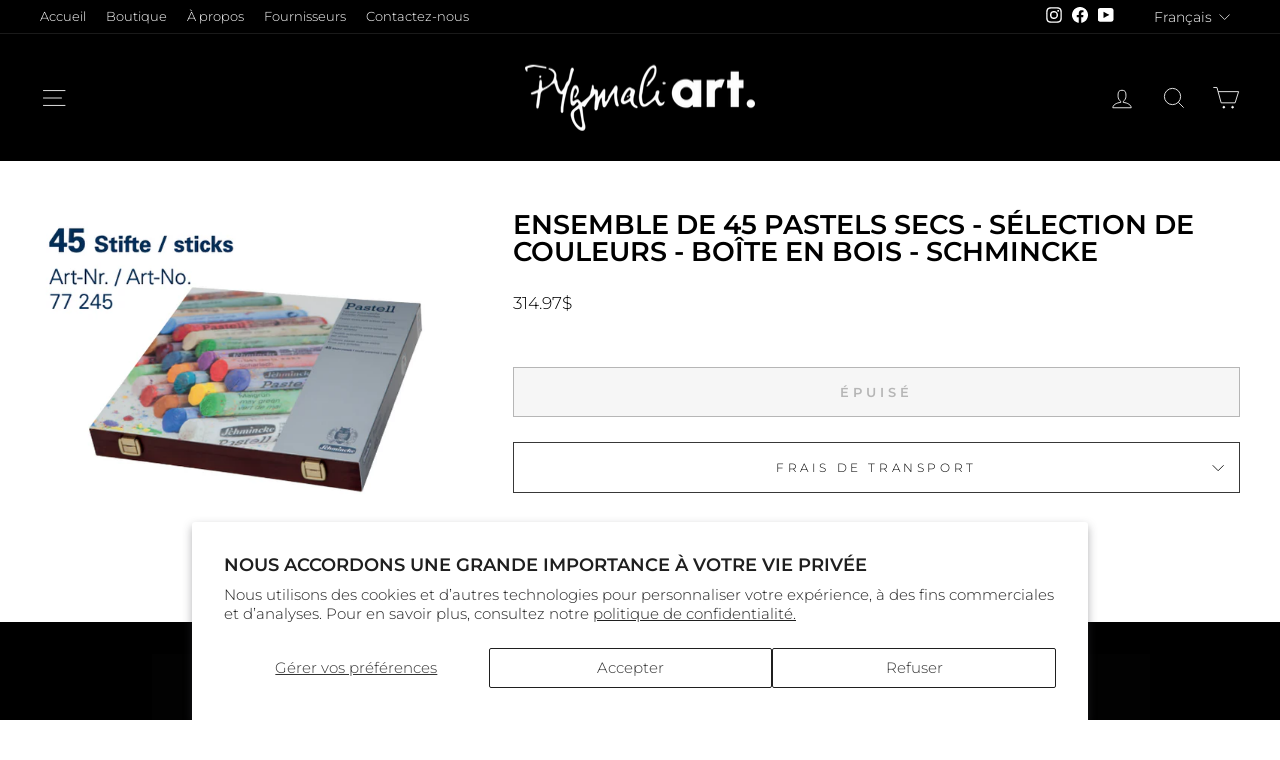

--- FILE ---
content_type: text/html; charset=utf-8
request_url: https://www.pygmaliart.com/products/sch-77-245-097
body_size: 67952
content:
<!doctype html>
<html class="no-js" lang="fr" dir="ltr">
<head>
<!-- starapps_core_start -->
<!-- This code is automatically managed by StarApps Studio -->
<!-- Please contact support@starapps.studio for any help -->
<!-- File location: snippets/starapps-core.liquid --><script type="text/javascript" src="https://assets-cdn.starapps.studio/apps/vsk/pygmaliart/script-24183-1698763598.js?shop=pygmaliart.myshopify.com" async></script>


<!-- VSK_PRE_APP_HIDE_CODE -->

<!-- VSK_PRE_APP_HIDE_CODE_END -->
    


<script type="text/javascript" sa-published-language-info="true" data-no-instant="true"></script>
<script type="application/json" sa-money-format="true" data-no-instant="true">{"money_format":"{{amount}}$"}</script>

    
<!-- starapps_core_end -->


<meta name="google-site-verification" content="FTMDB7YLs7uw33qKeFnCbxn-m4Z9Xm8QevIqV5xdUcA" />

<meta name="uri-translation" content="on" />
 <!-- Google Tag Manager -->
<script>(function(w,d,s,l,i){w[l]=w[l]||[];w[l].push({'gtm.start':
new Date().getTime(),event:'gtm.js'});var f=d.getElementsByTagName(s)[0],
j=d.createElement(s),dl=l!='dataLayer'?'&l='+l:'';j.async=true;j.src=
'https://www.googletagmanager.com/gtm.js?id='+i+dl;f.parentNode.insertBefore(j,f);
})(window,document,'script','dataLayer','GTM-5QSHVG8');</script>
<!-- End Google Tag Manager --> 
  <meta charset="utf-8">
  <meta http-equiv="X-UA-Compatible" content="IE=edge,chrome=1">
  <meta name="viewport" content="width=device-width,initial-scale=1">
  <meta name="theme-color" content="#000000">
  <link rel="canonical" href="https://www.pygmaliart.com/products/sch-77-245-097">
  <link rel="preconnect" href="https://cdn.shopify.com" crossorigin>
  <link rel="preconnect" href="https://fonts.shopifycdn.com" crossorigin>
  <link rel="dns-prefetch" href="https://productreviews.shopifycdn.com">
  <link rel="dns-prefetch" href="https://ajax.googleapis.com">
  <link rel="dns-prefetch" href="https://maps.googleapis.com">
  <link rel="dns-prefetch" href="https://maps.gstatic.com"><link rel="shortcut icon" href="//www.pygmaliart.com/cdn/shop/files/favicon_32x32.png?v=1690992767" type="image/png" /><meta property="og:site_name" content="Pygmaliart">
  <meta property="og:url" content="https://www.pygmaliart.com/products/sch-77-245-097">
  <meta property="og:title" content="Ensemble de 45 pastels secs - Sélection de couleurs - Boîte en Bois - Schmincke">
  <meta property="og:type" content="product">
  <meta property="og:description" content="Votre art est au coeur de notre passion!
Notre boutique en ligne vous offre tout ce dont vous rêvez pour vos projets artistiques. Des peintures de marques, des pastels secs et pastels à l'huiles de toutes les couleurs, de l'aquarelle saturée, de l'acrylic de haute qualité et encore plus!!! "><meta property="og:image" content="http://www.pygmaliart.com/cdn/shop/products/Ensemble_20de_2045_20pastels_20Schmincke-Bo_C3_AEte_20en_20Bois_3f899723-383a-47f7-a14a-18eac1daceb6.jpg?v=1702310115">
    <meta property="og:image:secure_url" content="https://www.pygmaliart.com/cdn/shop/products/Ensemble_20de_2045_20pastels_20Schmincke-Bo_C3_AEte_20en_20Bois_3f899723-383a-47f7-a14a-18eac1daceb6.jpg?v=1702310115">
    <meta property="og:image:width" content="544">
    <meta property="og:image:height" content="390"><meta name="twitter:site" content="@">
  <meta name="twitter:card" content="summary_large_image">
  <meta name="twitter:title" content="Ensemble de 45 pastels secs - Sélection de couleurs - Boîte en Bois - Schmincke">
  <meta name="twitter:description" content="Votre art est au coeur de notre passion!
Notre boutique en ligne vous offre tout ce dont vous rêvez pour vos projets artistiques. Des peintures de marques, des pastels secs et pastels à l'huiles de toutes les couleurs, de l'aquarelle saturée, de l'acrylic de haute qualité et encore plus!!! ">
<style data-shopify>@font-face {
  font-family: Montserrat;
  font-weight: 600;
  font-style: normal;
  font-display: swap;
  src: url("//www.pygmaliart.com/cdn/fonts/montserrat/montserrat_n6.1326b3e84230700ef15b3a29fb520639977513e0.woff2") format("woff2"),
       url("//www.pygmaliart.com/cdn/fonts/montserrat/montserrat_n6.652f051080eb14192330daceed8cd53dfdc5ead9.woff") format("woff");
}

  @font-face {
  font-family: Montserrat;
  font-weight: 300;
  font-style: normal;
  font-display: swap;
  src: url("//www.pygmaliart.com/cdn/fonts/montserrat/montserrat_n3.29e699231893fd243e1620595067294bb067ba2a.woff2") format("woff2"),
       url("//www.pygmaliart.com/cdn/fonts/montserrat/montserrat_n3.64ed56f012a53c08a49d49bd7e0c8d2f46119150.woff") format("woff");
}


  @font-face {
  font-family: Montserrat;
  font-weight: 600;
  font-style: normal;
  font-display: swap;
  src: url("//www.pygmaliart.com/cdn/fonts/montserrat/montserrat_n6.1326b3e84230700ef15b3a29fb520639977513e0.woff2") format("woff2"),
       url("//www.pygmaliart.com/cdn/fonts/montserrat/montserrat_n6.652f051080eb14192330daceed8cd53dfdc5ead9.woff") format("woff");
}

  @font-face {
  font-family: Montserrat;
  font-weight: 300;
  font-style: italic;
  font-display: swap;
  src: url("//www.pygmaliart.com/cdn/fonts/montserrat/montserrat_i3.9cfee8ab0b9b229ed9a7652dff7d786e45a01df2.woff2") format("woff2"),
       url("//www.pygmaliart.com/cdn/fonts/montserrat/montserrat_i3.68df04ba4494b4612ed6f9bf46b6c06246fa2fa4.woff") format("woff");
}

  @font-face {
  font-family: Montserrat;
  font-weight: 600;
  font-style: italic;
  font-display: swap;
  src: url("//www.pygmaliart.com/cdn/fonts/montserrat/montserrat_i6.e90155dd2f004112a61c0322d66d1f59dadfa84b.woff2") format("woff2"),
       url("//www.pygmaliart.com/cdn/fonts/montserrat/montserrat_i6.41470518d8e9d7f1bcdd29a447c2397e5393943f.woff") format("woff");
}

</style><link href="//www.pygmaliart.com/cdn/shop/t/14/assets/theme.css?v=164327289584130272631730838437" rel="stylesheet" type="text/css" media="all" />
<style data-shopify>:root {
    --typeHeaderPrimary: Montserrat;
    --typeHeaderFallback: sans-serif;
    --typeHeaderSize: 32px;
    --typeHeaderWeight: 600;
    --typeHeaderLineHeight: 1;
    --typeHeaderSpacing: 0.0em;

    --typeBasePrimary:Montserrat;
    --typeBaseFallback:sans-serif;
    --typeBaseSize: 15px;
    --typeBaseWeight: 300;
    --typeBaseSpacing: 0.0em;
    --typeBaseLineHeight: 1.6;
    --typeBaselineHeightMinus01: 1.5;

    --typeCollectionTitle: 16px;

    --iconWeight: 2px;
    --iconLinecaps: miter;

    
        --buttonRadius: 0;
    

    --colorGridOverlayOpacity: 0.1;
    }

    .placeholder-content {
    background-image: linear-gradient(100deg, #ffffff 40%, #f7f7f7 63%, #ffffff 79%);
    }</style><script>
    document.documentElement.className = document.documentElement.className.replace('no-js', 'js');

    window.theme = window.theme || {};
    theme.routes = {
      home: "/",
      cart: "/cart.js",
      cartPage: "/cart",
      cartAdd: "/cart/add.js",
      cartChange: "/cart/change.js",
      search: "/search",
      predictiveSearch: "/search/suggest"
    };
    theme.strings = {
      soldOut: "Épuisé",
      unavailable: "Non disponible",
      inStockLabel: "Translation missing: fr.products.product.in_stock_label",
      oneStockLabel: "[count] en stock",
      otherStockLabel: "[count] en stock",
      willNotShipUntil: "Sera expédié après [date]",
      willBeInStockAfter: "Sera en stock à compter de [date]",
      waitingForStock: "Inventaire sur le chemin",
      savePrice: "Épargnez [saved_amount]",
      cartEmpty: "Votre panier est vide.",
      cartTermsConfirmation: "Vous devez accepter les termes et conditions de vente pour vérifier",
      searchCollections: "Collections:",
      searchPages: "Pages:",
      searchArticles: "Des articles:",
      productFrom: "À partir de ",
      maxQuantity: "Translation missing: fr.cart.general.max_quantity"
    };
    theme.settings = {
      cartType: "drawer",
      isCustomerTemplate: false,
      moneyFormat: "{{amount}}$",
      saveType: "dollar",
      productImageSize: "square",
      productImageCover: false,
      predictiveSearch: true,
      predictiveSearchType: "product",
      predictiveSearchVendor: false,
      predictiveSearchPrice: false,
      quickView: false,
      themeName: 'Impulse',
      themeVersion: "7.4.0"
    };
  </script>

  <script>window.performance && window.performance.mark && window.performance.mark('shopify.content_for_header.start');</script><meta name="google-site-verification" content="FTMDB7YLs7uw33qKeFnCbxn-m4Z9Xm8QevIqV5xdUcA">
<meta name="google-site-verification" content="3ckHQMdxfXItNILCe1yDK711Xj9q4is9HJoCD8yYr8k">
<meta name="google-site-verification" content="64OxHafZ_8A62_MBBbrDXFWQ8w0ncC51U4CvomeAM0Y">
<meta name="facebook-domain-verification" content="1albvhynnaq6yyh0thz409cvskcgyc">
<meta id="shopify-digital-wallet" name="shopify-digital-wallet" content="/52089159866/digital_wallets/dialog">
<meta name="shopify-checkout-api-token" content="53341f7c79cd4d49454009dadb78c9db">
<meta id="in-context-paypal-metadata" data-shop-id="52089159866" data-venmo-supported="false" data-environment="production" data-locale="fr_FR" data-paypal-v4="true" data-currency="CAD">
<link rel="alternate" hreflang="x-default" href="https://www.pygmaliart.com/products/sch-77-245-097">
<link rel="alternate" hreflang="fr" href="https://www.pygmaliart.com/products/sch-77-245-097">
<link rel="alternate" hreflang="en" href="https://www.pygmaliart.com/en/products/sch-77-245-097">
<link rel="alternate" type="application/json+oembed" href="https://www.pygmaliart.com/products/sch-77-245-097.oembed">
<script async="async" src="/checkouts/internal/preloads.js?locale=fr-CA"></script>
<link rel="preconnect" href="https://shop.app" crossorigin="anonymous">
<script async="async" src="https://shop.app/checkouts/internal/preloads.js?locale=fr-CA&shop_id=52089159866" crossorigin="anonymous"></script>
<script id="apple-pay-shop-capabilities" type="application/json">{"shopId":52089159866,"countryCode":"CA","currencyCode":"CAD","merchantCapabilities":["supports3DS"],"merchantId":"gid:\/\/shopify\/Shop\/52089159866","merchantName":"Pygmaliart","requiredBillingContactFields":["postalAddress","email"],"requiredShippingContactFields":["postalAddress","email"],"shippingType":"shipping","supportedNetworks":["visa","masterCard","amex","discover","interac","jcb"],"total":{"type":"pending","label":"Pygmaliart","amount":"1.00"},"shopifyPaymentsEnabled":true,"supportsSubscriptions":true}</script>
<script id="shopify-features" type="application/json">{"accessToken":"53341f7c79cd4d49454009dadb78c9db","betas":["rich-media-storefront-analytics"],"domain":"www.pygmaliart.com","predictiveSearch":true,"shopId":52089159866,"locale":"fr"}</script>
<script>var Shopify = Shopify || {};
Shopify.shop = "pygmaliart.myshopify.com";
Shopify.locale = "fr";
Shopify.currency = {"active":"CAD","rate":"1.0"};
Shopify.country = "CA";
Shopify.theme = {"name":"Nouveau Branding - EN CONSTRUCTION","id":133600084154,"schema_name":"Impulse","schema_version":"7.4.0","theme_store_id":null,"role":"main"};
Shopify.theme.handle = "null";
Shopify.theme.style = {"id":null,"handle":null};
Shopify.cdnHost = "www.pygmaliart.com/cdn";
Shopify.routes = Shopify.routes || {};
Shopify.routes.root = "/";</script>
<script type="module">!function(o){(o.Shopify=o.Shopify||{}).modules=!0}(window);</script>
<script>!function(o){function n(){var o=[];function n(){o.push(Array.prototype.slice.apply(arguments))}return n.q=o,n}var t=o.Shopify=o.Shopify||{};t.loadFeatures=n(),t.autoloadFeatures=n()}(window);</script>
<script>
  window.ShopifyPay = window.ShopifyPay || {};
  window.ShopifyPay.apiHost = "shop.app\/pay";
  window.ShopifyPay.redirectState = null;
</script>
<script id="shop-js-analytics" type="application/json">{"pageType":"product"}</script>
<script defer="defer" async type="module" src="//www.pygmaliart.com/cdn/shopifycloud/shop-js/modules/v2/client.init-shop-cart-sync_Lpn8ZOi5.fr.esm.js"></script>
<script defer="defer" async type="module" src="//www.pygmaliart.com/cdn/shopifycloud/shop-js/modules/v2/chunk.common_X4Hu3kma.esm.js"></script>
<script defer="defer" async type="module" src="//www.pygmaliart.com/cdn/shopifycloud/shop-js/modules/v2/chunk.modal_BV0V5IrV.esm.js"></script>
<script type="module">
  await import("//www.pygmaliart.com/cdn/shopifycloud/shop-js/modules/v2/client.init-shop-cart-sync_Lpn8ZOi5.fr.esm.js");
await import("//www.pygmaliart.com/cdn/shopifycloud/shop-js/modules/v2/chunk.common_X4Hu3kma.esm.js");
await import("//www.pygmaliart.com/cdn/shopifycloud/shop-js/modules/v2/chunk.modal_BV0V5IrV.esm.js");

  window.Shopify.SignInWithShop?.initShopCartSync?.({"fedCMEnabled":true,"windoidEnabled":true});

</script>
<script defer="defer" async type="module" src="//www.pygmaliart.com/cdn/shopifycloud/shop-js/modules/v2/client.payment-terms_CokxZuo0.fr.esm.js"></script>
<script defer="defer" async type="module" src="//www.pygmaliart.com/cdn/shopifycloud/shop-js/modules/v2/chunk.common_X4Hu3kma.esm.js"></script>
<script defer="defer" async type="module" src="//www.pygmaliart.com/cdn/shopifycloud/shop-js/modules/v2/chunk.modal_BV0V5IrV.esm.js"></script>
<script type="module">
  await import("//www.pygmaliart.com/cdn/shopifycloud/shop-js/modules/v2/client.payment-terms_CokxZuo0.fr.esm.js");
await import("//www.pygmaliart.com/cdn/shopifycloud/shop-js/modules/v2/chunk.common_X4Hu3kma.esm.js");
await import("//www.pygmaliart.com/cdn/shopifycloud/shop-js/modules/v2/chunk.modal_BV0V5IrV.esm.js");

  
</script>
<script>
  window.Shopify = window.Shopify || {};
  if (!window.Shopify.featureAssets) window.Shopify.featureAssets = {};
  window.Shopify.featureAssets['shop-js'] = {"shop-cart-sync":["modules/v2/client.shop-cart-sync_hBo3gat_.fr.esm.js","modules/v2/chunk.common_X4Hu3kma.esm.js","modules/v2/chunk.modal_BV0V5IrV.esm.js"],"init-fed-cm":["modules/v2/client.init-fed-cm_BoVeauXL.fr.esm.js","modules/v2/chunk.common_X4Hu3kma.esm.js","modules/v2/chunk.modal_BV0V5IrV.esm.js"],"init-shop-email-lookup-coordinator":["modules/v2/client.init-shop-email-lookup-coordinator_CX4-Y-CZ.fr.esm.js","modules/v2/chunk.common_X4Hu3kma.esm.js","modules/v2/chunk.modal_BV0V5IrV.esm.js"],"init-windoid":["modules/v2/client.init-windoid_iuUmw7cp.fr.esm.js","modules/v2/chunk.common_X4Hu3kma.esm.js","modules/v2/chunk.modal_BV0V5IrV.esm.js"],"shop-button":["modules/v2/client.shop-button_DumFxEIo.fr.esm.js","modules/v2/chunk.common_X4Hu3kma.esm.js","modules/v2/chunk.modal_BV0V5IrV.esm.js"],"shop-cash-offers":["modules/v2/client.shop-cash-offers_BPdnZcGX.fr.esm.js","modules/v2/chunk.common_X4Hu3kma.esm.js","modules/v2/chunk.modal_BV0V5IrV.esm.js"],"shop-toast-manager":["modules/v2/client.shop-toast-manager_sjv6XvZD.fr.esm.js","modules/v2/chunk.common_X4Hu3kma.esm.js","modules/v2/chunk.modal_BV0V5IrV.esm.js"],"init-shop-cart-sync":["modules/v2/client.init-shop-cart-sync_Lpn8ZOi5.fr.esm.js","modules/v2/chunk.common_X4Hu3kma.esm.js","modules/v2/chunk.modal_BV0V5IrV.esm.js"],"init-customer-accounts-sign-up":["modules/v2/client.init-customer-accounts-sign-up_DQVKlaja.fr.esm.js","modules/v2/client.shop-login-button_DkHUpD44.fr.esm.js","modules/v2/chunk.common_X4Hu3kma.esm.js","modules/v2/chunk.modal_BV0V5IrV.esm.js"],"pay-button":["modules/v2/client.pay-button_DN6Ek-nh.fr.esm.js","modules/v2/chunk.common_X4Hu3kma.esm.js","modules/v2/chunk.modal_BV0V5IrV.esm.js"],"init-customer-accounts":["modules/v2/client.init-customer-accounts_BQOJrVdv.fr.esm.js","modules/v2/client.shop-login-button_DkHUpD44.fr.esm.js","modules/v2/chunk.common_X4Hu3kma.esm.js","modules/v2/chunk.modal_BV0V5IrV.esm.js"],"avatar":["modules/v2/client.avatar_BTnouDA3.fr.esm.js"],"init-shop-for-new-customer-accounts":["modules/v2/client.init-shop-for-new-customer-accounts_DW7xpOCZ.fr.esm.js","modules/v2/client.shop-login-button_DkHUpD44.fr.esm.js","modules/v2/chunk.common_X4Hu3kma.esm.js","modules/v2/chunk.modal_BV0V5IrV.esm.js"],"shop-follow-button":["modules/v2/client.shop-follow-button_CXr7UFuQ.fr.esm.js","modules/v2/chunk.common_X4Hu3kma.esm.js","modules/v2/chunk.modal_BV0V5IrV.esm.js"],"checkout-modal":["modules/v2/client.checkout-modal_CXg0VCPn.fr.esm.js","modules/v2/chunk.common_X4Hu3kma.esm.js","modules/v2/chunk.modal_BV0V5IrV.esm.js"],"shop-login-button":["modules/v2/client.shop-login-button_DkHUpD44.fr.esm.js","modules/v2/chunk.common_X4Hu3kma.esm.js","modules/v2/chunk.modal_BV0V5IrV.esm.js"],"lead-capture":["modules/v2/client.lead-capture_C9SxlK5K.fr.esm.js","modules/v2/chunk.common_X4Hu3kma.esm.js","modules/v2/chunk.modal_BV0V5IrV.esm.js"],"shop-login":["modules/v2/client.shop-login_DQBEMTrD.fr.esm.js","modules/v2/chunk.common_X4Hu3kma.esm.js","modules/v2/chunk.modal_BV0V5IrV.esm.js"],"payment-terms":["modules/v2/client.payment-terms_CokxZuo0.fr.esm.js","modules/v2/chunk.common_X4Hu3kma.esm.js","modules/v2/chunk.modal_BV0V5IrV.esm.js"]};
</script>
<script>(function() {
  var isLoaded = false;
  function asyncLoad() {
    if (isLoaded) return;
    isLoaded = true;
    var urls = ["https:\/\/chimpstatic.com\/mcjs-connected\/js\/users\/5a168375b6cfddaf621c272c3\/1022dde5b29f40dc4ed48fbcf.js?shop=pygmaliart.myshopify.com","https:\/\/cdn.recovermycart.com\/scripts\/keepcart\/CartJS.min.js?shop=pygmaliart.myshopify.com\u0026shop=pygmaliart.myshopify.com","https:\/\/f624058c3f5c8edb775a-dea6612566ec344afdf376d2faa6c82f.ssl.cf5.rackcdn.com\/skt_brandedgc_start.js?shop=pygmaliart.myshopify.com","https:\/\/d1639lhkj5l89m.cloudfront.net\/js\/storefront\/uppromote.js?shop=pygmaliart.myshopify.com","https:\/\/sapp.multivariants.com\/gate\/out\/sys\/js\/init.js?shop=pygmaliart.myshopify.com"];
    for (var i = 0; i < urls.length; i++) {
      var s = document.createElement('script');
      s.type = 'text/javascript';
      s.async = true;
      s.src = urls[i];
      var x = document.getElementsByTagName('script')[0];
      x.parentNode.insertBefore(s, x);
    }
  };
  if(window.attachEvent) {
    window.attachEvent('onload', asyncLoad);
  } else {
    window.addEventListener('load', asyncLoad, false);
  }
})();</script>
<script id="__st">var __st={"a":52089159866,"offset":-18000,"reqid":"88f57108-e3e7-42b7-a524-068dedecbee0-1769906844","pageurl":"www.pygmaliart.com\/products\/sch-77-245-097","u":"de341f987bc1","p":"product","rtyp":"product","rid":7476052295866};</script>
<script>window.ShopifyPaypalV4VisibilityTracking = true;</script>
<script id="captcha-bootstrap">!function(){'use strict';const t='contact',e='account',n='new_comment',o=[[t,t],['blogs',n],['comments',n],[t,'customer']],c=[[e,'customer_login'],[e,'guest_login'],[e,'recover_customer_password'],[e,'create_customer']],r=t=>t.map((([t,e])=>`form[action*='/${t}']:not([data-nocaptcha='true']) input[name='form_type'][value='${e}']`)).join(','),a=t=>()=>t?[...document.querySelectorAll(t)].map((t=>t.form)):[];function s(){const t=[...o],e=r(t);return a(e)}const i='password',u='form_key',d=['recaptcha-v3-token','g-recaptcha-response','h-captcha-response',i],f=()=>{try{return window.sessionStorage}catch{return}},m='__shopify_v',_=t=>t.elements[u];function p(t,e,n=!1){try{const o=window.sessionStorage,c=JSON.parse(o.getItem(e)),{data:r}=function(t){const{data:e,action:n}=t;return t[m]||n?{data:e,action:n}:{data:t,action:n}}(c);for(const[e,n]of Object.entries(r))t.elements[e]&&(t.elements[e].value=n);n&&o.removeItem(e)}catch(o){console.error('form repopulation failed',{error:o})}}const l='form_type',E='cptcha';function T(t){t.dataset[E]=!0}const w=window,h=w.document,L='Shopify',v='ce_forms',y='captcha';let A=!1;((t,e)=>{const n=(g='f06e6c50-85a8-45c8-87d0-21a2b65856fe',I='https://cdn.shopify.com/shopifycloud/storefront-forms-hcaptcha/ce_storefront_forms_captcha_hcaptcha.v1.5.2.iife.js',D={infoText:'Protégé par hCaptcha',privacyText:'Confidentialité',termsText:'Conditions'},(t,e,n)=>{const o=w[L][v],c=o.bindForm;if(c)return c(t,g,e,D).then(n);var r;o.q.push([[t,g,e,D],n]),r=I,A||(h.body.append(Object.assign(h.createElement('script'),{id:'captcha-provider',async:!0,src:r})),A=!0)});var g,I,D;w[L]=w[L]||{},w[L][v]=w[L][v]||{},w[L][v].q=[],w[L][y]=w[L][y]||{},w[L][y].protect=function(t,e){n(t,void 0,e),T(t)},Object.freeze(w[L][y]),function(t,e,n,w,h,L){const[v,y,A,g]=function(t,e,n){const i=e?o:[],u=t?c:[],d=[...i,...u],f=r(d),m=r(i),_=r(d.filter((([t,e])=>n.includes(e))));return[a(f),a(m),a(_),s()]}(w,h,L),I=t=>{const e=t.target;return e instanceof HTMLFormElement?e:e&&e.form},D=t=>v().includes(t);t.addEventListener('submit',(t=>{const e=I(t);if(!e)return;const n=D(e)&&!e.dataset.hcaptchaBound&&!e.dataset.recaptchaBound,o=_(e),c=g().includes(e)&&(!o||!o.value);(n||c)&&t.preventDefault(),c&&!n&&(function(t){try{if(!f())return;!function(t){const e=f();if(!e)return;const n=_(t);if(!n)return;const o=n.value;o&&e.removeItem(o)}(t);const e=Array.from(Array(32),(()=>Math.random().toString(36)[2])).join('');!function(t,e){_(t)||t.append(Object.assign(document.createElement('input'),{type:'hidden',name:u})),t.elements[u].value=e}(t,e),function(t,e){const n=f();if(!n)return;const o=[...t.querySelectorAll(`input[type='${i}']`)].map((({name:t})=>t)),c=[...d,...o],r={};for(const[a,s]of new FormData(t).entries())c.includes(a)||(r[a]=s);n.setItem(e,JSON.stringify({[m]:1,action:t.action,data:r}))}(t,e)}catch(e){console.error('failed to persist form',e)}}(e),e.submit())}));const S=(t,e)=>{t&&!t.dataset[E]&&(n(t,e.some((e=>e===t))),T(t))};for(const o of['focusin','change'])t.addEventListener(o,(t=>{const e=I(t);D(e)&&S(e,y())}));const B=e.get('form_key'),M=e.get(l),P=B&&M;t.addEventListener('DOMContentLoaded',(()=>{const t=y();if(P)for(const e of t)e.elements[l].value===M&&p(e,B);[...new Set([...A(),...v().filter((t=>'true'===t.dataset.shopifyCaptcha))])].forEach((e=>S(e,t)))}))}(h,new URLSearchParams(w.location.search),n,t,e,['guest_login'])})(!0,!0)}();</script>
<script integrity="sha256-4kQ18oKyAcykRKYeNunJcIwy7WH5gtpwJnB7kiuLZ1E=" data-source-attribution="shopify.loadfeatures" defer="defer" src="//www.pygmaliart.com/cdn/shopifycloud/storefront/assets/storefront/load_feature-a0a9edcb.js" crossorigin="anonymous"></script>
<script crossorigin="anonymous" defer="defer" src="//www.pygmaliart.com/cdn/shopifycloud/storefront/assets/shopify_pay/storefront-65b4c6d7.js?v=20250812"></script>
<script data-source-attribution="shopify.dynamic_checkout.dynamic.init">var Shopify=Shopify||{};Shopify.PaymentButton=Shopify.PaymentButton||{isStorefrontPortableWallets:!0,init:function(){window.Shopify.PaymentButton.init=function(){};var t=document.createElement("script");t.src="https://www.pygmaliart.com/cdn/shopifycloud/portable-wallets/latest/portable-wallets.fr.js",t.type="module",document.head.appendChild(t)}};
</script>
<script data-source-attribution="shopify.dynamic_checkout.buyer_consent">
  function portableWalletsHideBuyerConsent(e){var t=document.getElementById("shopify-buyer-consent"),n=document.getElementById("shopify-subscription-policy-button");t&&n&&(t.classList.add("hidden"),t.setAttribute("aria-hidden","true"),n.removeEventListener("click",e))}function portableWalletsShowBuyerConsent(e){var t=document.getElementById("shopify-buyer-consent"),n=document.getElementById("shopify-subscription-policy-button");t&&n&&(t.classList.remove("hidden"),t.removeAttribute("aria-hidden"),n.addEventListener("click",e))}window.Shopify?.PaymentButton&&(window.Shopify.PaymentButton.hideBuyerConsent=portableWalletsHideBuyerConsent,window.Shopify.PaymentButton.showBuyerConsent=portableWalletsShowBuyerConsent);
</script>
<script>
  function portableWalletsCleanup(e){e&&e.src&&console.error("Failed to load portable wallets script "+e.src);var t=document.querySelectorAll("shopify-accelerated-checkout .shopify-payment-button__skeleton, shopify-accelerated-checkout-cart .wallet-cart-button__skeleton"),e=document.getElementById("shopify-buyer-consent");for(let e=0;e<t.length;e++)t[e].remove();e&&e.remove()}function portableWalletsNotLoadedAsModule(e){e instanceof ErrorEvent&&"string"==typeof e.message&&e.message.includes("import.meta")&&"string"==typeof e.filename&&e.filename.includes("portable-wallets")&&(window.removeEventListener("error",portableWalletsNotLoadedAsModule),window.Shopify.PaymentButton.failedToLoad=e,"loading"===document.readyState?document.addEventListener("DOMContentLoaded",window.Shopify.PaymentButton.init):window.Shopify.PaymentButton.init())}window.addEventListener("error",portableWalletsNotLoadedAsModule);
</script>

<script type="module" src="https://www.pygmaliart.com/cdn/shopifycloud/portable-wallets/latest/portable-wallets.fr.js" onError="portableWalletsCleanup(this)" crossorigin="anonymous"></script>
<script nomodule>
  document.addEventListener("DOMContentLoaded", portableWalletsCleanup);
</script>

<script id='scb4127' type='text/javascript' async='' src='https://www.pygmaliart.com/cdn/shopifycloud/privacy-banner/storefront-banner.js'></script><link id="shopify-accelerated-checkout-styles" rel="stylesheet" media="screen" href="https://www.pygmaliart.com/cdn/shopifycloud/portable-wallets/latest/accelerated-checkout-backwards-compat.css" crossorigin="anonymous">
<style id="shopify-accelerated-checkout-cart">
        #shopify-buyer-consent {
  margin-top: 1em;
  display: inline-block;
  width: 100%;
}

#shopify-buyer-consent.hidden {
  display: none;
}

#shopify-subscription-policy-button {
  background: none;
  border: none;
  padding: 0;
  text-decoration: underline;
  font-size: inherit;
  cursor: pointer;
}

#shopify-subscription-policy-button::before {
  box-shadow: none;
}

      </style>

<script>window.performance && window.performance.mark && window.performance.mark('shopify.content_for_header.end');</script>

  <script src="//www.pygmaliart.com/cdn/shop/t/14/assets/vendor-scripts-v11.js" defer="defer"></script><script src="//www.pygmaliart.com/cdn/shop/t/14/assets/theme.js?v=89895498559229254481700755139" defer="defer"></script>
  <meta name="google-site-verification" content="VShzl2PzX-AR8SBfBVe3-KXzxJ2HmUXmEz9U2DI5n4k" />


<!-- BEGIN app block: shopify://apps/pagefly-page-builder/blocks/app-embed/83e179f7-59a0-4589-8c66-c0dddf959200 -->

<!-- BEGIN app snippet: pagefly-cro-ab-testing-main -->







<script>
  ;(function () {
    const url = new URL(window.location)
    const viewParam = url.searchParams.get('view')
    if (viewParam && viewParam.includes('variant-pf-')) {
      url.searchParams.set('pf_v', viewParam)
      url.searchParams.delete('view')
      window.history.replaceState({}, '', url)
    }
  })()
</script>



<script type='module'>
  
  window.PAGEFLY_CRO = window.PAGEFLY_CRO || {}

  window.PAGEFLY_CRO['data_debug'] = {
    original_template_suffix: "all_products",
    allow_ab_test: false,
    ab_test_start_time: 0,
    ab_test_end_time: 0,
    today_date_time: 1769906844000,
  }
  window.PAGEFLY_CRO['GA4'] = { enabled: false}
</script>

<!-- END app snippet -->








  <script src='https://cdn.shopify.com/extensions/019bf883-1122-7445-9dca-5d60e681c2c8/pagefly-page-builder-216/assets/pagefly-helper.js' defer='defer'></script>

  <script src='https://cdn.shopify.com/extensions/019bf883-1122-7445-9dca-5d60e681c2c8/pagefly-page-builder-216/assets/pagefly-general-helper.js' defer='defer'></script>

  <script src='https://cdn.shopify.com/extensions/019bf883-1122-7445-9dca-5d60e681c2c8/pagefly-page-builder-216/assets/pagefly-snap-slider.js' defer='defer'></script>

  <script src='https://cdn.shopify.com/extensions/019bf883-1122-7445-9dca-5d60e681c2c8/pagefly-page-builder-216/assets/pagefly-slideshow-v3.js' defer='defer'></script>

  <script src='https://cdn.shopify.com/extensions/019bf883-1122-7445-9dca-5d60e681c2c8/pagefly-page-builder-216/assets/pagefly-slideshow-v4.js' defer='defer'></script>

  <script src='https://cdn.shopify.com/extensions/019bf883-1122-7445-9dca-5d60e681c2c8/pagefly-page-builder-216/assets/pagefly-glider.js' defer='defer'></script>

  <script src='https://cdn.shopify.com/extensions/019bf883-1122-7445-9dca-5d60e681c2c8/pagefly-page-builder-216/assets/pagefly-slideshow-v1-v2.js' defer='defer'></script>

  <script src='https://cdn.shopify.com/extensions/019bf883-1122-7445-9dca-5d60e681c2c8/pagefly-page-builder-216/assets/pagefly-product-media.js' defer='defer'></script>

  <script src='https://cdn.shopify.com/extensions/019bf883-1122-7445-9dca-5d60e681c2c8/pagefly-page-builder-216/assets/pagefly-product.js' defer='defer'></script>


<script id='pagefly-helper-data' type='application/json'>
  {
    "page_optimization": {
      "assets_prefetching": false
    },
    "elements_asset_mapper": {
      "Accordion": "https://cdn.shopify.com/extensions/019bf883-1122-7445-9dca-5d60e681c2c8/pagefly-page-builder-216/assets/pagefly-accordion.js",
      "Accordion3": "https://cdn.shopify.com/extensions/019bf883-1122-7445-9dca-5d60e681c2c8/pagefly-page-builder-216/assets/pagefly-accordion3.js",
      "CountDown": "https://cdn.shopify.com/extensions/019bf883-1122-7445-9dca-5d60e681c2c8/pagefly-page-builder-216/assets/pagefly-countdown.js",
      "GMap1": "https://cdn.shopify.com/extensions/019bf883-1122-7445-9dca-5d60e681c2c8/pagefly-page-builder-216/assets/pagefly-gmap.js",
      "GMap2": "https://cdn.shopify.com/extensions/019bf883-1122-7445-9dca-5d60e681c2c8/pagefly-page-builder-216/assets/pagefly-gmap.js",
      "GMapBasicV2": "https://cdn.shopify.com/extensions/019bf883-1122-7445-9dca-5d60e681c2c8/pagefly-page-builder-216/assets/pagefly-gmap.js",
      "GMapAdvancedV2": "https://cdn.shopify.com/extensions/019bf883-1122-7445-9dca-5d60e681c2c8/pagefly-page-builder-216/assets/pagefly-gmap.js",
      "HTML.Video": "https://cdn.shopify.com/extensions/019bf883-1122-7445-9dca-5d60e681c2c8/pagefly-page-builder-216/assets/pagefly-htmlvideo.js",
      "HTML.Video2": "https://cdn.shopify.com/extensions/019bf883-1122-7445-9dca-5d60e681c2c8/pagefly-page-builder-216/assets/pagefly-htmlvideo2.js",
      "HTML.Video3": "https://cdn.shopify.com/extensions/019bf883-1122-7445-9dca-5d60e681c2c8/pagefly-page-builder-216/assets/pagefly-htmlvideo2.js",
      "BackgroundVideo": "https://cdn.shopify.com/extensions/019bf883-1122-7445-9dca-5d60e681c2c8/pagefly-page-builder-216/assets/pagefly-htmlvideo2.js",
      "Instagram": "https://cdn.shopify.com/extensions/019bf883-1122-7445-9dca-5d60e681c2c8/pagefly-page-builder-216/assets/pagefly-instagram.js",
      "Instagram2": "https://cdn.shopify.com/extensions/019bf883-1122-7445-9dca-5d60e681c2c8/pagefly-page-builder-216/assets/pagefly-instagram.js",
      "Insta3": "https://cdn.shopify.com/extensions/019bf883-1122-7445-9dca-5d60e681c2c8/pagefly-page-builder-216/assets/pagefly-instagram3.js",
      "Tabs": "https://cdn.shopify.com/extensions/019bf883-1122-7445-9dca-5d60e681c2c8/pagefly-page-builder-216/assets/pagefly-tab.js",
      "Tabs3": "https://cdn.shopify.com/extensions/019bf883-1122-7445-9dca-5d60e681c2c8/pagefly-page-builder-216/assets/pagefly-tab3.js",
      "ProductBox": "https://cdn.shopify.com/extensions/019bf883-1122-7445-9dca-5d60e681c2c8/pagefly-page-builder-216/assets/pagefly-cart.js",
      "FBPageBox2": "https://cdn.shopify.com/extensions/019bf883-1122-7445-9dca-5d60e681c2c8/pagefly-page-builder-216/assets/pagefly-facebook.js",
      "FBLikeButton2": "https://cdn.shopify.com/extensions/019bf883-1122-7445-9dca-5d60e681c2c8/pagefly-page-builder-216/assets/pagefly-facebook.js",
      "TwitterFeed2": "https://cdn.shopify.com/extensions/019bf883-1122-7445-9dca-5d60e681c2c8/pagefly-page-builder-216/assets/pagefly-twitter.js",
      "Paragraph4": "https://cdn.shopify.com/extensions/019bf883-1122-7445-9dca-5d60e681c2c8/pagefly-page-builder-216/assets/pagefly-paragraph4.js",

      "AliReviews": "https://cdn.shopify.com/extensions/019bf883-1122-7445-9dca-5d60e681c2c8/pagefly-page-builder-216/assets/pagefly-3rd-elements.js",
      "BackInStock": "https://cdn.shopify.com/extensions/019bf883-1122-7445-9dca-5d60e681c2c8/pagefly-page-builder-216/assets/pagefly-3rd-elements.js",
      "GloboBackInStock": "https://cdn.shopify.com/extensions/019bf883-1122-7445-9dca-5d60e681c2c8/pagefly-page-builder-216/assets/pagefly-3rd-elements.js",
      "GrowaveWishlist": "https://cdn.shopify.com/extensions/019bf883-1122-7445-9dca-5d60e681c2c8/pagefly-page-builder-216/assets/pagefly-3rd-elements.js",
      "InfiniteOptionsShopPad": "https://cdn.shopify.com/extensions/019bf883-1122-7445-9dca-5d60e681c2c8/pagefly-page-builder-216/assets/pagefly-3rd-elements.js",
      "InkybayProductPersonalizer": "https://cdn.shopify.com/extensions/019bf883-1122-7445-9dca-5d60e681c2c8/pagefly-page-builder-216/assets/pagefly-3rd-elements.js",
      "LimeSpot": "https://cdn.shopify.com/extensions/019bf883-1122-7445-9dca-5d60e681c2c8/pagefly-page-builder-216/assets/pagefly-3rd-elements.js",
      "Loox": "https://cdn.shopify.com/extensions/019bf883-1122-7445-9dca-5d60e681c2c8/pagefly-page-builder-216/assets/pagefly-3rd-elements.js",
      "Opinew": "https://cdn.shopify.com/extensions/019bf883-1122-7445-9dca-5d60e681c2c8/pagefly-page-builder-216/assets/pagefly-3rd-elements.js",
      "Powr": "https://cdn.shopify.com/extensions/019bf883-1122-7445-9dca-5d60e681c2c8/pagefly-page-builder-216/assets/pagefly-3rd-elements.js",
      "ProductReviews": "https://cdn.shopify.com/extensions/019bf883-1122-7445-9dca-5d60e681c2c8/pagefly-page-builder-216/assets/pagefly-3rd-elements.js",
      "PushOwl": "https://cdn.shopify.com/extensions/019bf883-1122-7445-9dca-5d60e681c2c8/pagefly-page-builder-216/assets/pagefly-3rd-elements.js",
      "ReCharge": "https://cdn.shopify.com/extensions/019bf883-1122-7445-9dca-5d60e681c2c8/pagefly-page-builder-216/assets/pagefly-3rd-elements.js",
      "Rivyo": "https://cdn.shopify.com/extensions/019bf883-1122-7445-9dca-5d60e681c2c8/pagefly-page-builder-216/assets/pagefly-3rd-elements.js",
      "TrackingMore": "https://cdn.shopify.com/extensions/019bf883-1122-7445-9dca-5d60e681c2c8/pagefly-page-builder-216/assets/pagefly-3rd-elements.js",
      "Vitals": "https://cdn.shopify.com/extensions/019bf883-1122-7445-9dca-5d60e681c2c8/pagefly-page-builder-216/assets/pagefly-3rd-elements.js",
      "Wiser": "https://cdn.shopify.com/extensions/019bf883-1122-7445-9dca-5d60e681c2c8/pagefly-page-builder-216/assets/pagefly-3rd-elements.js"
    },
    "custom_elements_mapper": {
      "pf-click-action-element": "https://cdn.shopify.com/extensions/019bf883-1122-7445-9dca-5d60e681c2c8/pagefly-page-builder-216/assets/pagefly-click-action-element.js",
      "pf-dialog-element": "https://cdn.shopify.com/extensions/019bf883-1122-7445-9dca-5d60e681c2c8/pagefly-page-builder-216/assets/pagefly-dialog-element.js"
    }
  }
</script>


<!-- END app block --><!-- BEGIN app block: shopify://apps/se-wishlist-engine/blocks/app-embed/8f7c0857-8e71-463d-a168-8e133094753b --><link rel="preload" href="https://cdn.shopify.com/extensions/019c0d88-5302-78ce-b970-8cc2aac0c05c/wishlist-engine-227/assets/wishlist-engine.css" as="style" onload="this.onload=null;this.rel='stylesheet'">
<noscript><link rel="stylesheet" href="https://cdn.shopify.com/extensions/019c0d88-5302-78ce-b970-8cc2aac0c05c/wishlist-engine-227/assets/wishlist-engine.css"></noscript>

<meta name="wishlist_shop_current_currency" content="{{amount}}$" id="wishlist_shop_current_currency"/>
<script data-id="Ad05seVZTT0FSY1FTM__14198427981142892921" type="application/javascript">
  var  customHeartIcon='';
  var  customHeartFillIcon='';
</script>

 
<script src="https://cdn.shopify.com/extensions/019c0d88-5302-78ce-b970-8cc2aac0c05c/wishlist-engine-227/assets/wishlist-engine-app.js" defer></script>

<!-- END app block --><!-- BEGIN app block: shopify://apps/judge-me-reviews/blocks/judgeme_core/61ccd3b1-a9f2-4160-9fe9-4fec8413e5d8 --><!-- Start of Judge.me Core -->






<link rel="dns-prefetch" href="https://cdnwidget.judge.me">
<link rel="dns-prefetch" href="https://cdn.judge.me">
<link rel="dns-prefetch" href="https://cdn1.judge.me">
<link rel="dns-prefetch" href="https://api.judge.me">

<script data-cfasync='false' class='jdgm-settings-script'>window.jdgmSettings={"pagination":5,"disable_web_reviews":false,"badge_no_review_text":"Aucun avis","badge_n_reviews_text":"{{ n }} avis","hide_badge_preview_if_no_reviews":true,"badge_hide_text":false,"enforce_center_preview_badge":false,"widget_title":"Avis Clients","widget_open_form_text":"Écrire un avis","widget_close_form_text":"Annuler l'avis","widget_refresh_page_text":"Actualiser la page","widget_summary_text":"Basé sur {{ number_of_reviews }} avis","widget_no_review_text":"Soyez le premier à écrire un avis","widget_name_field_text":"Nom d'affichage","widget_verified_name_field_text":"Nom vérifié (public)","widget_name_placeholder_text":"Nom d'affichage","widget_required_field_error_text":"Ce champ est obligatoire.","widget_email_field_text":"Adresse email","widget_verified_email_field_text":"Email vérifié (privé, ne peut pas être modifié)","widget_email_placeholder_text":"Votre adresse email","widget_email_field_error_text":"Veuillez entrer une adresse email valide.","widget_rating_field_text":"Évaluation","widget_review_title_field_text":"Titre de l'avis","widget_review_title_placeholder_text":"Donnez un titre à votre avis","widget_review_body_field_text":"Contenu de l'avis","widget_review_body_placeholder_text":"Commencez à écrire ici...","widget_pictures_field_text":"Photo/Vidéo (facultatif)","widget_submit_review_text":"Soumettre l'avis","widget_submit_verified_review_text":"Soumettre un avis vérifié","widget_submit_success_msg_with_auto_publish":"Merci ! Veuillez actualiser la page dans quelques instants pour voir votre avis. Vous pouvez supprimer ou modifier votre avis en vous connectant à \u003ca href='https://judge.me/login' target='_blank' rel='nofollow noopener'\u003eJudge.me\u003c/a\u003e","widget_submit_success_msg_no_auto_publish":"Merci ! Votre avis sera publié dès qu'il sera approuvé par l'administrateur de la boutique. Vous pouvez supprimer ou modifier votre avis en vous connectant à \u003ca href='https://judge.me/login' target='_blank' rel='nofollow noopener'\u003eJudge.me\u003c/a\u003e","widget_show_default_reviews_out_of_total_text":"Affichage de {{ n_reviews_shown }} sur {{ n_reviews }} avis.","widget_show_all_link_text":"Tout afficher","widget_show_less_link_text":"Afficher moins","widget_author_said_text":"{{ reviewer_name }} a dit :","widget_days_text":"il y a {{ n }} jour/jours","widget_weeks_text":"il y a {{ n }} semaine/semaines","widget_months_text":"il y a {{ n }} mois","widget_years_text":"il y a {{ n }} an/ans","widget_yesterday_text":"Hier","widget_today_text":"Aujourd'hui","widget_replied_text":"\u003e\u003e {{ shop_name }} a répondu :","widget_read_more_text":"Lire plus","widget_reviewer_name_as_initial":"","widget_rating_filter_color":"#fbcd0a","widget_rating_filter_see_all_text":"Voir tous les avis","widget_sorting_most_recent_text":"Plus récents","widget_sorting_highest_rating_text":"Meilleures notes","widget_sorting_lowest_rating_text":"Notes les plus basses","widget_sorting_with_pictures_text":"Uniquement les photos","widget_sorting_most_helpful_text":"Plus utiles","widget_open_question_form_text":"Poser une question","widget_reviews_subtab_text":"Avis","widget_questions_subtab_text":"Questions","widget_question_label_text":"Question","widget_answer_label_text":"Réponse","widget_question_placeholder_text":"Écrivez votre question ici","widget_submit_question_text":"Soumettre la question","widget_question_submit_success_text":"Merci pour votre question ! Nous vous notifierons dès qu'elle aura une réponse.","verified_badge_text":"Vérifié","verified_badge_bg_color":"","verified_badge_text_color":"","verified_badge_placement":"left-of-reviewer-name","widget_review_max_height":"","widget_hide_border":false,"widget_social_share":false,"widget_thumb":false,"widget_review_location_show":false,"widget_location_format":"","all_reviews_include_out_of_store_products":true,"all_reviews_out_of_store_text":"(hors boutique)","all_reviews_pagination":100,"all_reviews_product_name_prefix_text":"à propos de","enable_review_pictures":true,"enable_question_anwser":false,"widget_theme":"default","review_date_format":"dd/mm/yyyy","default_sort_method":"most-recent","widget_product_reviews_subtab_text":"Avis Produits","widget_shop_reviews_subtab_text":"Avis Boutique","widget_other_products_reviews_text":"Avis pour d'autres produits","widget_store_reviews_subtab_text":"Avis de la boutique","widget_no_store_reviews_text":"Cette boutique n'a pas encore reçu d'avis","widget_web_restriction_product_reviews_text":"Ce produit n'a pas encore reçu d'avis","widget_no_items_text":"Aucun élément trouvé","widget_show_more_text":"Afficher plus","widget_write_a_store_review_text":"Écrire un avis sur la boutique","widget_other_languages_heading":"Avis dans d'autres langues","widget_translate_review_text":"Traduire l'avis en {{ language }}","widget_translating_review_text":"Traduction en cours...","widget_show_original_translation_text":"Afficher l'original ({{ language }})","widget_translate_review_failed_text":"Impossible de traduire cet avis.","widget_translate_review_retry_text":"Réessayer","widget_translate_review_try_again_later_text":"Réessayez plus tard","show_product_url_for_grouped_product":false,"widget_sorting_pictures_first_text":"Photos en premier","show_pictures_on_all_rev_page_mobile":false,"show_pictures_on_all_rev_page_desktop":false,"floating_tab_hide_mobile_install_preference":false,"floating_tab_button_name":"★ Avis","floating_tab_title":"Laissons nos clients parler pour nous","floating_tab_button_color":"","floating_tab_button_background_color":"","floating_tab_url":"","floating_tab_url_enabled":false,"floating_tab_tab_style":"text","all_reviews_text_badge_text":"Les clients nous notent {{ shop.metafields.judgeme.all_reviews_rating | round: 1 }}/5 basé sur {{ shop.metafields.judgeme.all_reviews_count }} avis.","all_reviews_text_badge_text_branded_style":"{{ shop.metafields.judgeme.all_reviews_rating | round: 1 }} sur 5 étoiles basé sur {{ shop.metafields.judgeme.all_reviews_count }} avis","is_all_reviews_text_badge_a_link":false,"show_stars_for_all_reviews_text_badge":false,"all_reviews_text_badge_url":"","all_reviews_text_style":"branded","all_reviews_text_color_style":"judgeme_brand_color","all_reviews_text_color":"#108474","all_reviews_text_show_jm_brand":true,"featured_carousel_show_header":true,"featured_carousel_title":"Laissons nos clients parler pour nous","testimonials_carousel_title":"Les clients nous disent","videos_carousel_title":"Histoire de clients réels","cards_carousel_title":"Les clients nous disent","featured_carousel_count_text":"sur {{ n }} avis","featured_carousel_add_link_to_all_reviews_page":false,"featured_carousel_url":"","featured_carousel_show_images":true,"featured_carousel_autoslide_interval":5,"featured_carousel_arrows_on_the_sides":false,"featured_carousel_height":250,"featured_carousel_width":80,"featured_carousel_image_size":0,"featured_carousel_image_height":250,"featured_carousel_arrow_color":"#eeeeee","verified_count_badge_style":"branded","verified_count_badge_orientation":"horizontal","verified_count_badge_color_style":"judgeme_brand_color","verified_count_badge_color":"#108474","is_verified_count_badge_a_link":false,"verified_count_badge_url":"","verified_count_badge_show_jm_brand":true,"widget_rating_preset_default":5,"widget_first_sub_tab":"product-reviews","widget_show_histogram":true,"widget_histogram_use_custom_color":false,"widget_pagination_use_custom_color":false,"widget_star_use_custom_color":false,"widget_verified_badge_use_custom_color":false,"widget_write_review_use_custom_color":false,"picture_reminder_submit_button":"Upload Pictures","enable_review_videos":false,"mute_video_by_default":false,"widget_sorting_videos_first_text":"Vidéos en premier","widget_review_pending_text":"En attente","featured_carousel_items_for_large_screen":3,"social_share_options_order":"Facebook,Twitter","remove_microdata_snippet":false,"disable_json_ld":false,"enable_json_ld_products":false,"preview_badge_show_question_text":false,"preview_badge_no_question_text":"Aucune question","preview_badge_n_question_text":"{{ number_of_questions }} question/questions","qa_badge_show_icon":false,"qa_badge_position":"same-row","remove_judgeme_branding":false,"widget_add_search_bar":false,"widget_search_bar_placeholder":"Recherche","widget_sorting_verified_only_text":"Vérifiés uniquement","featured_carousel_theme":"default","featured_carousel_show_rating":true,"featured_carousel_show_title":true,"featured_carousel_show_body":true,"featured_carousel_show_date":false,"featured_carousel_show_reviewer":true,"featured_carousel_show_product":false,"featured_carousel_header_background_color":"#108474","featured_carousel_header_text_color":"#ffffff","featured_carousel_name_product_separator":"reviewed","featured_carousel_full_star_background":"#108474","featured_carousel_empty_star_background":"#dadada","featured_carousel_vertical_theme_background":"#f9fafb","featured_carousel_verified_badge_enable":true,"featured_carousel_verified_badge_color":"#108474","featured_carousel_border_style":"round","featured_carousel_review_line_length_limit":3,"featured_carousel_more_reviews_button_text":"Lire plus d'avis","featured_carousel_view_product_button_text":"Voir le produit","all_reviews_page_load_reviews_on":"scroll","all_reviews_page_load_more_text":"Charger plus d'avis","disable_fb_tab_reviews":false,"enable_ajax_cdn_cache":false,"widget_advanced_speed_features":5,"widget_public_name_text":"affiché publiquement comme","default_reviewer_name":"John Smith","default_reviewer_name_has_non_latin":true,"widget_reviewer_anonymous":"Anonyme","medals_widget_title":"Médailles d'avis Judge.me","medals_widget_background_color":"#f9fafb","medals_widget_position":"footer_all_pages","medals_widget_border_color":"#f9fafb","medals_widget_verified_text_position":"left","medals_widget_use_monochromatic_version":false,"medals_widget_elements_color":"#108474","show_reviewer_avatar":true,"widget_invalid_yt_video_url_error_text":"Pas une URL de vidéo YouTube","widget_max_length_field_error_text":"Veuillez ne pas dépasser {0} caractères.","widget_show_country_flag":false,"widget_show_collected_via_shop_app":true,"widget_verified_by_shop_badge_style":"light","widget_verified_by_shop_text":"Vérifié par la boutique","widget_show_photo_gallery":false,"widget_load_with_code_splitting":true,"widget_ugc_install_preference":false,"widget_ugc_title":"Fait par nous, partagé par vous","widget_ugc_subtitle":"Taguez-nous pour voir votre photo mise en avant sur notre page","widget_ugc_arrows_color":"#ffffff","widget_ugc_primary_button_text":"Acheter maintenant","widget_ugc_primary_button_background_color":"#108474","widget_ugc_primary_button_text_color":"#ffffff","widget_ugc_primary_button_border_width":"0","widget_ugc_primary_button_border_style":"none","widget_ugc_primary_button_border_color":"#108474","widget_ugc_primary_button_border_radius":"25","widget_ugc_secondary_button_text":"Charger plus","widget_ugc_secondary_button_background_color":"#ffffff","widget_ugc_secondary_button_text_color":"#108474","widget_ugc_secondary_button_border_width":"2","widget_ugc_secondary_button_border_style":"solid","widget_ugc_secondary_button_border_color":"#108474","widget_ugc_secondary_button_border_radius":"25","widget_ugc_reviews_button_text":"Voir les avis","widget_ugc_reviews_button_background_color":"#ffffff","widget_ugc_reviews_button_text_color":"#108474","widget_ugc_reviews_button_border_width":"2","widget_ugc_reviews_button_border_style":"solid","widget_ugc_reviews_button_border_color":"#108474","widget_ugc_reviews_button_border_radius":"25","widget_ugc_reviews_button_link_to":"judgeme-reviews-page","widget_ugc_show_post_date":true,"widget_ugc_max_width":"800","widget_rating_metafield_value_type":true,"widget_primary_color":"#000000","widget_enable_secondary_color":false,"widget_secondary_color":"#edf5f5","widget_summary_average_rating_text":"{{ average_rating }} sur 5","widget_media_grid_title":"Photos \u0026 vidéos clients","widget_media_grid_see_more_text":"Voir plus","widget_round_style":false,"widget_show_product_medals":true,"widget_verified_by_judgeme_text":"Vérifié par Judge.me","widget_show_store_medals":true,"widget_verified_by_judgeme_text_in_store_medals":"Vérifié par Judge.me","widget_media_field_exceed_quantity_message":"Désolé, nous ne pouvons accepter que {{ max_media }} pour un avis.","widget_media_field_exceed_limit_message":"{{ file_name }} est trop volumineux, veuillez sélectionner un {{ media_type }} de moins de {{ size_limit }}MB.","widget_review_submitted_text":"Avis soumis !","widget_question_submitted_text":"Question soumise !","widget_close_form_text_question":"Annuler","widget_write_your_answer_here_text":"Écrivez votre réponse ici","widget_enabled_branded_link":true,"widget_show_collected_by_judgeme":true,"widget_reviewer_name_color":"","widget_write_review_text_color":"","widget_write_review_bg_color":"","widget_collected_by_judgeme_text":"collecté par Judge.me","widget_pagination_type":"standard","widget_load_more_text":"Charger plus","widget_load_more_color":"#108474","widget_full_review_text":"Avis complet","widget_read_more_reviews_text":"Lire plus d'avis","widget_read_questions_text":"Lire les questions","widget_questions_and_answers_text":"Questions \u0026 Réponses","widget_verified_by_text":"Vérifié par","widget_verified_text":"Vérifié","widget_number_of_reviews_text":"{{ number_of_reviews }} avis","widget_back_button_text":"Retour","widget_next_button_text":"Suivant","widget_custom_forms_filter_button":"Filtres","custom_forms_style":"horizontal","widget_show_review_information":false,"how_reviews_are_collected":"Comment les avis sont-ils collectés ?","widget_show_review_keywords":false,"widget_gdpr_statement":"Comment nous utilisons vos données : Nous vous contacterons uniquement à propos de l'avis que vous avez laissé, et seulement si nécessaire. En soumettant votre avis, vous acceptez les \u003ca href='https://judge.me/terms' target='_blank' rel='nofollow noopener'\u003econditions\u003c/a\u003e, la \u003ca href='https://judge.me/privacy' target='_blank' rel='nofollow noopener'\u003epolitique de confidentialité\u003c/a\u003e et les \u003ca href='https://judge.me/content-policy' target='_blank' rel='nofollow noopener'\u003epolitiques de contenu\u003c/a\u003e de Judge.me.","widget_multilingual_sorting_enabled":false,"widget_translate_review_content_enabled":false,"widget_translate_review_content_method":"manual","popup_widget_review_selection":"automatically_with_pictures","popup_widget_round_border_style":true,"popup_widget_show_title":true,"popup_widget_show_body":true,"popup_widget_show_reviewer":false,"popup_widget_show_product":true,"popup_widget_show_pictures":true,"popup_widget_use_review_picture":true,"popup_widget_show_on_home_page":true,"popup_widget_show_on_product_page":true,"popup_widget_show_on_collection_page":true,"popup_widget_show_on_cart_page":true,"popup_widget_position":"bottom_left","popup_widget_first_review_delay":5,"popup_widget_duration":5,"popup_widget_interval":5,"popup_widget_review_count":5,"popup_widget_hide_on_mobile":true,"review_snippet_widget_round_border_style":true,"review_snippet_widget_card_color":"#FFFFFF","review_snippet_widget_slider_arrows_background_color":"#FFFFFF","review_snippet_widget_slider_arrows_color":"#000000","review_snippet_widget_star_color":"#108474","show_product_variant":false,"all_reviews_product_variant_label_text":"Variante : ","widget_show_verified_branding":true,"widget_ai_summary_title":"Les clients disent","widget_ai_summary_disclaimer":"Résumé des avis généré par IA basé sur les avis clients récents","widget_show_ai_summary":false,"widget_show_ai_summary_bg":false,"widget_show_review_title_input":true,"redirect_reviewers_invited_via_email":"external_form","request_store_review_after_product_review":false,"request_review_other_products_in_order":false,"review_form_color_scheme":"default","review_form_corner_style":"square","review_form_star_color":{},"review_form_text_color":"#333333","review_form_background_color":"#ffffff","review_form_field_background_color":"#fafafa","review_form_button_color":{},"review_form_button_text_color":"#ffffff","review_form_modal_overlay_color":"#000000","review_content_screen_title_text":"Comment évalueriez-vous ce produit ?","review_content_introduction_text":"Nous serions ravis que vous partagiez un peu votre expérience.","store_review_form_title_text":"Comment évalueriez-vous cette boutique ?","store_review_form_introduction_text":"Nous serions ravis que vous partagiez un peu votre expérience.","show_review_guidance_text":true,"one_star_review_guidance_text":"Mauvais","five_star_review_guidance_text":"Excellent","customer_information_screen_title_text":"À propos de vous","customer_information_introduction_text":"Veuillez nous en dire plus sur vous.","custom_questions_screen_title_text":"Votre expérience en détail","custom_questions_introduction_text":"Voici quelques questions pour nous aider à mieux comprendre votre expérience.","review_submitted_screen_title_text":"Merci pour votre avis !","review_submitted_screen_thank_you_text":"Nous le traitons et il apparaîtra bientôt dans la boutique.","review_submitted_screen_email_verification_text":"Veuillez confirmer votre email en cliquant sur le lien que nous venons de vous envoyer. Cela nous aide à maintenir des avis authentiques.","review_submitted_request_store_review_text":"Aimeriez-vous partager votre expérience d'achat avec nous ?","review_submitted_review_other_products_text":"Aimeriez-vous évaluer ces produits ?","store_review_screen_title_text":"Voulez-vous partager votre expérience de shopping avec nous ?","store_review_introduction_text":"Nous apprécions votre retour d'expérience et nous l'utilisons pour nous améliorer. Veuillez partager vos pensées ou suggestions.","reviewer_media_screen_title_picture_text":"Partager une photo","reviewer_media_introduction_picture_text":"Téléchargez une photo pour étayer votre avis.","reviewer_media_screen_title_video_text":"Partager une vidéo","reviewer_media_introduction_video_text":"Téléchargez une vidéo pour étayer votre avis.","reviewer_media_screen_title_picture_or_video_text":"Partager une photo ou une vidéo","reviewer_media_introduction_picture_or_video_text":"Téléchargez une photo ou une vidéo pour étayer votre avis.","reviewer_media_youtube_url_text":"Collez votre URL Youtube ici","advanced_settings_next_step_button_text":"Suivant","advanced_settings_close_review_button_text":"Fermer","modal_write_review_flow":false,"write_review_flow_required_text":"Obligatoire","write_review_flow_privacy_message_text":"Nous respectons votre vie privée.","write_review_flow_anonymous_text":"Avis anonyme","write_review_flow_visibility_text":"Ne sera pas visible pour les autres clients.","write_review_flow_multiple_selection_help_text":"Sélectionnez autant que vous le souhaitez","write_review_flow_single_selection_help_text":"Sélectionnez une option","write_review_flow_required_field_error_text":"Ce champ est obligatoire","write_review_flow_invalid_email_error_text":"Veuillez saisir une adresse email valide","write_review_flow_max_length_error_text":"Max. {{ max_length }} caractères.","write_review_flow_media_upload_text":"\u003cb\u003eCliquez pour télécharger\u003c/b\u003e ou glissez-déposez","write_review_flow_gdpr_statement":"Nous vous contacterons uniquement au sujet de votre avis si nécessaire. En soumettant votre avis, vous acceptez nos \u003ca href='https://judge.me/terms' target='_blank' rel='nofollow noopener'\u003econditions d'utilisation\u003c/a\u003e et notre \u003ca href='https://judge.me/privacy' target='_blank' rel='nofollow noopener'\u003epolitique de confidentialité\u003c/a\u003e.","rating_only_reviews_enabled":false,"show_negative_reviews_help_screen":false,"new_review_flow_help_screen_rating_threshold":3,"negative_review_resolution_screen_title_text":"Dites-nous plus","negative_review_resolution_text":"Votre expérience est importante pour nous. S'il y a eu des problèmes avec votre achat, nous sommes là pour vous aider. N'hésitez pas à nous contacter, nous aimerions avoir l'opportunité de corriger les choses.","negative_review_resolution_button_text":"Contactez-nous","negative_review_resolution_proceed_with_review_text":"Laisser un avis","negative_review_resolution_subject":"Problème avec l'achat de {{ shop_name }}.{{ order_name }}","preview_badge_collection_page_install_status":false,"widget_review_custom_css":"","preview_badge_custom_css":"","preview_badge_stars_count":"5-stars","featured_carousel_custom_css":"","floating_tab_custom_css":"","all_reviews_widget_custom_css":"","medals_widget_custom_css":"","verified_badge_custom_css":"","all_reviews_text_custom_css":"","transparency_badges_collected_via_store_invite":false,"transparency_badges_from_another_provider":false,"transparency_badges_collected_from_store_visitor":false,"transparency_badges_collected_by_verified_review_provider":false,"transparency_badges_earned_reward":false,"transparency_badges_collected_via_store_invite_text":"Avis collecté via l'invitation du magasin","transparency_badges_from_another_provider_text":"Avis collecté d'un autre fournisseur","transparency_badges_collected_from_store_visitor_text":"Avis collecté d'un visiteur du magasin","transparency_badges_written_in_google_text":"Avis écrit sur Google","transparency_badges_written_in_etsy_text":"Avis écrit sur Etsy","transparency_badges_written_in_shop_app_text":"Avis écrit sur Shop App","transparency_badges_earned_reward_text":"Avis a gagné une récompense pour une commande future","product_review_widget_per_page":10,"widget_store_review_label_text":"Avis de la boutique","checkout_comment_extension_title_on_product_page":"Customer Comments","checkout_comment_extension_num_latest_comment_show":5,"checkout_comment_extension_format":"name_and_timestamp","checkout_comment_customer_name":"last_initial","checkout_comment_comment_notification":true,"preview_badge_collection_page_install_preference":false,"preview_badge_home_page_install_preference":false,"preview_badge_product_page_install_preference":false,"review_widget_install_preference":"","review_carousel_install_preference":false,"floating_reviews_tab_install_preference":"none","verified_reviews_count_badge_install_preference":false,"all_reviews_text_install_preference":false,"review_widget_best_location":false,"judgeme_medals_install_preference":false,"review_widget_revamp_enabled":false,"review_widget_qna_enabled":false,"review_widget_header_theme":"minimal","review_widget_widget_title_enabled":true,"review_widget_header_text_size":"medium","review_widget_header_text_weight":"regular","review_widget_average_rating_style":"compact","review_widget_bar_chart_enabled":true,"review_widget_bar_chart_type":"numbers","review_widget_bar_chart_style":"standard","review_widget_expanded_media_gallery_enabled":false,"review_widget_reviews_section_theme":"standard","review_widget_image_style":"thumbnails","review_widget_review_image_ratio":"square","review_widget_stars_size":"medium","review_widget_verified_badge":"standard_text","review_widget_review_title_text_size":"medium","review_widget_review_text_size":"medium","review_widget_review_text_length":"medium","review_widget_number_of_columns_desktop":3,"review_widget_carousel_transition_speed":5,"review_widget_custom_questions_answers_display":"always","review_widget_button_text_color":"#FFFFFF","review_widget_text_color":"#000000","review_widget_lighter_text_color":"#7B7B7B","review_widget_corner_styling":"soft","review_widget_review_word_singular":"avis","review_widget_review_word_plural":"avis","review_widget_voting_label":"Utile?","review_widget_shop_reply_label":"Réponse de {{ shop_name }} :","review_widget_filters_title":"Filtres","qna_widget_question_word_singular":"Question","qna_widget_question_word_plural":"Questions","qna_widget_answer_reply_label":"Réponse de {{ answerer_name }} :","qna_content_screen_title_text":"Poser une question sur ce produit","qna_widget_question_required_field_error_text":"Veuillez entrer votre question.","qna_widget_flow_gdpr_statement":"Nous vous contacterons uniquement au sujet de votre question si nécessaire. En soumettant votre question, vous acceptez nos \u003ca href='https://judge.me/terms' target='_blank' rel='nofollow noopener'\u003econditions d'utilisation\u003c/a\u003e et notre \u003ca href='https://judge.me/privacy' target='_blank' rel='nofollow noopener'\u003epolitique de confidentialité\u003c/a\u003e.","qna_widget_question_submitted_text":"Merci pour votre question !","qna_widget_close_form_text_question":"Fermer","qna_widget_question_submit_success_text":"Nous vous enverrons un email lorsque nous répondrons à votre question.","all_reviews_widget_v2025_enabled":false,"all_reviews_widget_v2025_header_theme":"default","all_reviews_widget_v2025_widget_title_enabled":true,"all_reviews_widget_v2025_header_text_size":"medium","all_reviews_widget_v2025_header_text_weight":"regular","all_reviews_widget_v2025_average_rating_style":"compact","all_reviews_widget_v2025_bar_chart_enabled":true,"all_reviews_widget_v2025_bar_chart_type":"numbers","all_reviews_widget_v2025_bar_chart_style":"standard","all_reviews_widget_v2025_expanded_media_gallery_enabled":false,"all_reviews_widget_v2025_show_store_medals":true,"all_reviews_widget_v2025_show_photo_gallery":true,"all_reviews_widget_v2025_show_review_keywords":false,"all_reviews_widget_v2025_show_ai_summary":false,"all_reviews_widget_v2025_show_ai_summary_bg":false,"all_reviews_widget_v2025_add_search_bar":false,"all_reviews_widget_v2025_default_sort_method":"most-recent","all_reviews_widget_v2025_reviews_per_page":10,"all_reviews_widget_v2025_reviews_section_theme":"default","all_reviews_widget_v2025_image_style":"thumbnails","all_reviews_widget_v2025_review_image_ratio":"square","all_reviews_widget_v2025_stars_size":"medium","all_reviews_widget_v2025_verified_badge":"bold_badge","all_reviews_widget_v2025_review_title_text_size":"medium","all_reviews_widget_v2025_review_text_size":"medium","all_reviews_widget_v2025_review_text_length":"medium","all_reviews_widget_v2025_number_of_columns_desktop":3,"all_reviews_widget_v2025_carousel_transition_speed":5,"all_reviews_widget_v2025_custom_questions_answers_display":"always","all_reviews_widget_v2025_show_product_variant":false,"all_reviews_widget_v2025_show_reviewer_avatar":true,"all_reviews_widget_v2025_reviewer_name_as_initial":"","all_reviews_widget_v2025_review_location_show":false,"all_reviews_widget_v2025_location_format":"","all_reviews_widget_v2025_show_country_flag":false,"all_reviews_widget_v2025_verified_by_shop_badge_style":"light","all_reviews_widget_v2025_social_share":false,"all_reviews_widget_v2025_social_share_options_order":"Facebook,Twitter,LinkedIn,Pinterest","all_reviews_widget_v2025_pagination_type":"standard","all_reviews_widget_v2025_button_text_color":"#FFFFFF","all_reviews_widget_v2025_text_color":"#000000","all_reviews_widget_v2025_lighter_text_color":"#7B7B7B","all_reviews_widget_v2025_corner_styling":"soft","all_reviews_widget_v2025_title":"Avis clients","all_reviews_widget_v2025_ai_summary_title":"Les clients disent à propos de cette boutique","all_reviews_widget_v2025_no_review_text":"Soyez le premier à écrire un avis","platform":"shopify","branding_url":"https://app.judge.me/reviews","branding_text":"Propulsé par Judge.me","locale":"en","reply_name":"Pygmaliart","widget_version":"3.0","footer":true,"autopublish":true,"review_dates":true,"enable_custom_form":false,"shop_locale":"fr","enable_multi_locales_translations":true,"show_review_title_input":true,"review_verification_email_status":"always","can_be_branded":true,"reply_name_text":"Pygmaliart"};</script> <style class='jdgm-settings-style'>﻿.jdgm-xx{left:0}:root{--jdgm-primary-color: #000;--jdgm-secondary-color: rgba(0,0,0,0.1);--jdgm-star-color: #000;--jdgm-write-review-text-color: white;--jdgm-write-review-bg-color: #000000;--jdgm-paginate-color: #000;--jdgm-border-radius: 0;--jdgm-reviewer-name-color: #000000}.jdgm-histogram__bar-content{background-color:#000}.jdgm-rev[data-verified-buyer=true] .jdgm-rev__icon.jdgm-rev__icon:after,.jdgm-rev__buyer-badge.jdgm-rev__buyer-badge{color:white;background-color:#000}.jdgm-review-widget--small .jdgm-gallery.jdgm-gallery .jdgm-gallery__thumbnail-link:nth-child(8) .jdgm-gallery__thumbnail-wrapper.jdgm-gallery__thumbnail-wrapper:before{content:"Voir plus"}@media only screen and (min-width: 768px){.jdgm-gallery.jdgm-gallery .jdgm-gallery__thumbnail-link:nth-child(8) .jdgm-gallery__thumbnail-wrapper.jdgm-gallery__thumbnail-wrapper:before{content:"Voir plus"}}.jdgm-prev-badge[data-average-rating='0.00']{display:none !important}.jdgm-author-all-initials{display:none !important}.jdgm-author-last-initial{display:none !important}.jdgm-rev-widg__title{visibility:hidden}.jdgm-rev-widg__summary-text{visibility:hidden}.jdgm-prev-badge__text{visibility:hidden}.jdgm-rev__prod-link-prefix:before{content:'à propos de'}.jdgm-rev__variant-label:before{content:'Variante : '}.jdgm-rev__out-of-store-text:before{content:'(hors boutique)'}@media only screen and (min-width: 768px){.jdgm-rev__pics .jdgm-rev_all-rev-page-picture-separator,.jdgm-rev__pics .jdgm-rev__product-picture{display:none}}@media only screen and (max-width: 768px){.jdgm-rev__pics .jdgm-rev_all-rev-page-picture-separator,.jdgm-rev__pics .jdgm-rev__product-picture{display:none}}.jdgm-preview-badge[data-template="product"]{display:none !important}.jdgm-preview-badge[data-template="collection"]{display:none !important}.jdgm-preview-badge[data-template="index"]{display:none !important}.jdgm-review-widget[data-from-snippet="true"]{display:none !important}.jdgm-verified-count-badget[data-from-snippet="true"]{display:none !important}.jdgm-carousel-wrapper[data-from-snippet="true"]{display:none !important}.jdgm-all-reviews-text[data-from-snippet="true"]{display:none !important}.jdgm-medals-section[data-from-snippet="true"]{display:none !important}.jdgm-ugc-media-wrapper[data-from-snippet="true"]{display:none !important}.jdgm-rev__transparency-badge[data-badge-type="review_collected_via_store_invitation"]{display:none !important}.jdgm-rev__transparency-badge[data-badge-type="review_collected_from_another_provider"]{display:none !important}.jdgm-rev__transparency-badge[data-badge-type="review_collected_from_store_visitor"]{display:none !important}.jdgm-rev__transparency-badge[data-badge-type="review_written_in_etsy"]{display:none !important}.jdgm-rev__transparency-badge[data-badge-type="review_written_in_google_business"]{display:none !important}.jdgm-rev__transparency-badge[data-badge-type="review_written_in_shop_app"]{display:none !important}.jdgm-rev__transparency-badge[data-badge-type="review_earned_for_future_purchase"]{display:none !important}.jdgm-review-snippet-widget .jdgm-rev-snippet-widget__cards-container .jdgm-rev-snippet-card{border-radius:8px;background:#fff}.jdgm-review-snippet-widget .jdgm-rev-snippet-widget__cards-container .jdgm-rev-snippet-card__rev-rating .jdgm-star{color:#108474}.jdgm-review-snippet-widget .jdgm-rev-snippet-widget__prev-btn,.jdgm-review-snippet-widget .jdgm-rev-snippet-widget__next-btn{border-radius:50%;background:#fff}.jdgm-review-snippet-widget .jdgm-rev-snippet-widget__prev-btn>svg,.jdgm-review-snippet-widget .jdgm-rev-snippet-widget__next-btn>svg{fill:#000}.jdgm-full-rev-modal.rev-snippet-widget .jm-mfp-container .jm-mfp-content,.jdgm-full-rev-modal.rev-snippet-widget .jm-mfp-container .jdgm-full-rev__icon,.jdgm-full-rev-modal.rev-snippet-widget .jm-mfp-container .jdgm-full-rev__pic-img,.jdgm-full-rev-modal.rev-snippet-widget .jm-mfp-container .jdgm-full-rev__reply{border-radius:8px}.jdgm-full-rev-modal.rev-snippet-widget .jm-mfp-container .jdgm-full-rev[data-verified-buyer="true"] .jdgm-full-rev__icon::after{border-radius:8px}.jdgm-full-rev-modal.rev-snippet-widget .jm-mfp-container .jdgm-full-rev .jdgm-rev__buyer-badge{border-radius:calc( 8px / 2 )}.jdgm-full-rev-modal.rev-snippet-widget .jm-mfp-container .jdgm-full-rev .jdgm-full-rev__replier::before{content:'Pygmaliart'}.jdgm-full-rev-modal.rev-snippet-widget .jm-mfp-container .jdgm-full-rev .jdgm-full-rev__product-button{border-radius:calc( 8px * 6 )}
</style> <style class='jdgm-settings-style'></style>

  
  
  
  <style class='jdgm-miracle-styles'>
  @-webkit-keyframes jdgm-spin{0%{-webkit-transform:rotate(0deg);-ms-transform:rotate(0deg);transform:rotate(0deg)}100%{-webkit-transform:rotate(359deg);-ms-transform:rotate(359deg);transform:rotate(359deg)}}@keyframes jdgm-spin{0%{-webkit-transform:rotate(0deg);-ms-transform:rotate(0deg);transform:rotate(0deg)}100%{-webkit-transform:rotate(359deg);-ms-transform:rotate(359deg);transform:rotate(359deg)}}@font-face{font-family:'JudgemeStar';src:url("[data-uri]") format("woff");font-weight:normal;font-style:normal}.jdgm-star{font-family:'JudgemeStar';display:inline !important;text-decoration:none !important;padding:0 4px 0 0 !important;margin:0 !important;font-weight:bold;opacity:1;-webkit-font-smoothing:antialiased;-moz-osx-font-smoothing:grayscale}.jdgm-star:hover{opacity:1}.jdgm-star:last-of-type{padding:0 !important}.jdgm-star.jdgm--on:before{content:"\e000"}.jdgm-star.jdgm--off:before{content:"\e001"}.jdgm-star.jdgm--half:before{content:"\e002"}.jdgm-widget *{margin:0;line-height:1.4;-webkit-box-sizing:border-box;-moz-box-sizing:border-box;box-sizing:border-box;-webkit-overflow-scrolling:touch}.jdgm-hidden{display:none !important;visibility:hidden !important}.jdgm-temp-hidden{display:none}.jdgm-spinner{width:40px;height:40px;margin:auto;border-radius:50%;border-top:2px solid #eee;border-right:2px solid #eee;border-bottom:2px solid #eee;border-left:2px solid #ccc;-webkit-animation:jdgm-spin 0.8s infinite linear;animation:jdgm-spin 0.8s infinite linear}.jdgm-prev-badge{display:block !important}

</style>


  
  
   


<script data-cfasync='false' class='jdgm-script'>
!function(e){window.jdgm=window.jdgm||{},jdgm.CDN_HOST="https://cdnwidget.judge.me/",jdgm.CDN_HOST_ALT="https://cdn2.judge.me/cdn/widget_frontend/",jdgm.API_HOST="https://api.judge.me/",jdgm.CDN_BASE_URL="https://cdn.shopify.com/extensions/019c1033-b3a9-7ad3-b9bf-61b1f669de2a/judgeme-extensions-330/assets/",
jdgm.docReady=function(d){(e.attachEvent?"complete"===e.readyState:"loading"!==e.readyState)?
setTimeout(d,0):e.addEventListener("DOMContentLoaded",d)},jdgm.loadCSS=function(d,t,o,a){
!o&&jdgm.loadCSS.requestedUrls.indexOf(d)>=0||(jdgm.loadCSS.requestedUrls.push(d),
(a=e.createElement("link")).rel="stylesheet",a.class="jdgm-stylesheet",a.media="nope!",
a.href=d,a.onload=function(){this.media="all",t&&setTimeout(t)},e.body.appendChild(a))},
jdgm.loadCSS.requestedUrls=[],jdgm.loadJS=function(e,d){var t=new XMLHttpRequest;
t.onreadystatechange=function(){4===t.readyState&&(Function(t.response)(),d&&d(t.response))},
t.open("GET",e),t.onerror=function(){if(e.indexOf(jdgm.CDN_HOST)===0&&jdgm.CDN_HOST_ALT!==jdgm.CDN_HOST){var f=e.replace(jdgm.CDN_HOST,jdgm.CDN_HOST_ALT);jdgm.loadJS(f,d)}},t.send()},jdgm.docReady((function(){(window.jdgmLoadCSS||e.querySelectorAll(
".jdgm-widget, .jdgm-all-reviews-page").length>0)&&(jdgmSettings.widget_load_with_code_splitting?
parseFloat(jdgmSettings.widget_version)>=3?jdgm.loadCSS(jdgm.CDN_HOST+"widget_v3/base.css"):
jdgm.loadCSS(jdgm.CDN_HOST+"widget/base.css"):jdgm.loadCSS(jdgm.CDN_HOST+"shopify_v2.css"),
jdgm.loadJS(jdgm.CDN_HOST+"loa"+"der.js"))}))}(document);
</script>
<noscript><link rel="stylesheet" type="text/css" media="all" href="https://cdnwidget.judge.me/shopify_v2.css"></noscript>

<!-- BEGIN app snippet: theme_fix_tags --><script>
  (function() {
    var jdgmThemeFixes = null;
    if (!jdgmThemeFixes) return;
    var thisThemeFix = jdgmThemeFixes[Shopify.theme.id];
    if (!thisThemeFix) return;

    if (thisThemeFix.html) {
      document.addEventListener("DOMContentLoaded", function() {
        var htmlDiv = document.createElement('div');
        htmlDiv.classList.add('jdgm-theme-fix-html');
        htmlDiv.innerHTML = thisThemeFix.html;
        document.body.append(htmlDiv);
      });
    };

    if (thisThemeFix.css) {
      var styleTag = document.createElement('style');
      styleTag.classList.add('jdgm-theme-fix-style');
      styleTag.innerHTML = thisThemeFix.css;
      document.head.append(styleTag);
    };

    if (thisThemeFix.js) {
      var scriptTag = document.createElement('script');
      scriptTag.classList.add('jdgm-theme-fix-script');
      scriptTag.innerHTML = thisThemeFix.js;
      document.head.append(scriptTag);
    };
  })();
</script>
<!-- END app snippet -->
<!-- End of Judge.me Core -->



<!-- END app block --><!-- BEGIN app block: shopify://apps/smart-seo/blocks/smartseo/7b0a6064-ca2e-4392-9a1d-8c43c942357b --><meta name="smart-seo-integrated" content="true" /><!-- metatagsSavedToSEOFields:  --><!-- BEGIN app snippet: smartseo.product.metatags --><!-- product_seo_template_metafield:  --><title>Ensemble de 45 pastels secs - Sélection de couleurs - Boîte en Bois - </title>
<meta name="description" content="" />
<meta name="smartseo-timestamp" content="0" /><!-- END app snippet --><!-- END app block --><script src="https://cdn.shopify.com/extensions/019c02dc-e474-7080-b460-8e4587a40dfb/multivariants-44/assets/app.js" type="text/javascript" defer="defer"></script>
<link href="https://cdn.shopify.com/extensions/019c02dc-e474-7080-b460-8e4587a40dfb/multivariants-44/assets/app.css" rel="stylesheet" type="text/css" media="all">
<script src="https://cdn.shopify.com/extensions/019c1033-b3a9-7ad3-b9bf-61b1f669de2a/judgeme-extensions-330/assets/loader.js" type="text/javascript" defer="defer"></script>
<script src="https://cdn.shopify.com/extensions/019c0ae2-f94e-7c37-8ffa-00c0b5b00233/bundles-49/assets/simple-bundles-v2.min.js" type="text/javascript" defer="defer"></script>
<script src="https://cdn.shopify.com/extensions/019b8d54-2388-79d8-becc-d32a3afe2c7a/omnisend-50/assets/omnisend-in-shop.js" type="text/javascript" defer="defer"></script>
<link href="https://monorail-edge.shopifysvc.com" rel="dns-prefetch">
<script>(function(){if ("sendBeacon" in navigator && "performance" in window) {try {var session_token_from_headers = performance.getEntriesByType('navigation')[0].serverTiming.find(x => x.name == '_s').description;} catch {var session_token_from_headers = undefined;}var session_cookie_matches = document.cookie.match(/_shopify_s=([^;]*)/);var session_token_from_cookie = session_cookie_matches && session_cookie_matches.length === 2 ? session_cookie_matches[1] : "";var session_token = session_token_from_headers || session_token_from_cookie || "";function handle_abandonment_event(e) {var entries = performance.getEntries().filter(function(entry) {return /monorail-edge.shopifysvc.com/.test(entry.name);});if (!window.abandonment_tracked && entries.length === 0) {window.abandonment_tracked = true;var currentMs = Date.now();var navigation_start = performance.timing.navigationStart;var payload = {shop_id: 52089159866,url: window.location.href,navigation_start,duration: currentMs - navigation_start,session_token,page_type: "product"};window.navigator.sendBeacon("https://monorail-edge.shopifysvc.com/v1/produce", JSON.stringify({schema_id: "online_store_buyer_site_abandonment/1.1",payload: payload,metadata: {event_created_at_ms: currentMs,event_sent_at_ms: currentMs}}));}}window.addEventListener('pagehide', handle_abandonment_event);}}());</script>
<script id="web-pixels-manager-setup">(function e(e,d,r,n,o){if(void 0===o&&(o={}),!Boolean(null===(a=null===(i=window.Shopify)||void 0===i?void 0:i.analytics)||void 0===a?void 0:a.replayQueue)){var i,a;window.Shopify=window.Shopify||{};var t=window.Shopify;t.analytics=t.analytics||{};var s=t.analytics;s.replayQueue=[],s.publish=function(e,d,r){return s.replayQueue.push([e,d,r]),!0};try{self.performance.mark("wpm:start")}catch(e){}var l=function(){var e={modern:/Edge?\/(1{2}[4-9]|1[2-9]\d|[2-9]\d{2}|\d{4,})\.\d+(\.\d+|)|Firefox\/(1{2}[4-9]|1[2-9]\d|[2-9]\d{2}|\d{4,})\.\d+(\.\d+|)|Chrom(ium|e)\/(9{2}|\d{3,})\.\d+(\.\d+|)|(Maci|X1{2}).+ Version\/(15\.\d+|(1[6-9]|[2-9]\d|\d{3,})\.\d+)([,.]\d+|)( \(\w+\)|)( Mobile\/\w+|) Safari\/|Chrome.+OPR\/(9{2}|\d{3,})\.\d+\.\d+|(CPU[ +]OS|iPhone[ +]OS|CPU[ +]iPhone|CPU IPhone OS|CPU iPad OS)[ +]+(15[._]\d+|(1[6-9]|[2-9]\d|\d{3,})[._]\d+)([._]\d+|)|Android:?[ /-](13[3-9]|1[4-9]\d|[2-9]\d{2}|\d{4,})(\.\d+|)(\.\d+|)|Android.+Firefox\/(13[5-9]|1[4-9]\d|[2-9]\d{2}|\d{4,})\.\d+(\.\d+|)|Android.+Chrom(ium|e)\/(13[3-9]|1[4-9]\d|[2-9]\d{2}|\d{4,})\.\d+(\.\d+|)|SamsungBrowser\/([2-9]\d|\d{3,})\.\d+/,legacy:/Edge?\/(1[6-9]|[2-9]\d|\d{3,})\.\d+(\.\d+|)|Firefox\/(5[4-9]|[6-9]\d|\d{3,})\.\d+(\.\d+|)|Chrom(ium|e)\/(5[1-9]|[6-9]\d|\d{3,})\.\d+(\.\d+|)([\d.]+$|.*Safari\/(?![\d.]+ Edge\/[\d.]+$))|(Maci|X1{2}).+ Version\/(10\.\d+|(1[1-9]|[2-9]\d|\d{3,})\.\d+)([,.]\d+|)( \(\w+\)|)( Mobile\/\w+|) Safari\/|Chrome.+OPR\/(3[89]|[4-9]\d|\d{3,})\.\d+\.\d+|(CPU[ +]OS|iPhone[ +]OS|CPU[ +]iPhone|CPU IPhone OS|CPU iPad OS)[ +]+(10[._]\d+|(1[1-9]|[2-9]\d|\d{3,})[._]\d+)([._]\d+|)|Android:?[ /-](13[3-9]|1[4-9]\d|[2-9]\d{2}|\d{4,})(\.\d+|)(\.\d+|)|Mobile Safari.+OPR\/([89]\d|\d{3,})\.\d+\.\d+|Android.+Firefox\/(13[5-9]|1[4-9]\d|[2-9]\d{2}|\d{4,})\.\d+(\.\d+|)|Android.+Chrom(ium|e)\/(13[3-9]|1[4-9]\d|[2-9]\d{2}|\d{4,})\.\d+(\.\d+|)|Android.+(UC? ?Browser|UCWEB|U3)[ /]?(15\.([5-9]|\d{2,})|(1[6-9]|[2-9]\d|\d{3,})\.\d+)\.\d+|SamsungBrowser\/(5\.\d+|([6-9]|\d{2,})\.\d+)|Android.+MQ{2}Browser\/(14(\.(9|\d{2,})|)|(1[5-9]|[2-9]\d|\d{3,})(\.\d+|))(\.\d+|)|K[Aa][Ii]OS\/(3\.\d+|([4-9]|\d{2,})\.\d+)(\.\d+|)/},d=e.modern,r=e.legacy,n=navigator.userAgent;return n.match(d)?"modern":n.match(r)?"legacy":"unknown"}(),u="modern"===l?"modern":"legacy",c=(null!=n?n:{modern:"",legacy:""})[u],f=function(e){return[e.baseUrl,"/wpm","/b",e.hashVersion,"modern"===e.buildTarget?"m":"l",".js"].join("")}({baseUrl:d,hashVersion:r,buildTarget:u}),m=function(e){var d=e.version,r=e.bundleTarget,n=e.surface,o=e.pageUrl,i=e.monorailEndpoint;return{emit:function(e){var a=e.status,t=e.errorMsg,s=(new Date).getTime(),l=JSON.stringify({metadata:{event_sent_at_ms:s},events:[{schema_id:"web_pixels_manager_load/3.1",payload:{version:d,bundle_target:r,page_url:o,status:a,surface:n,error_msg:t},metadata:{event_created_at_ms:s}}]});if(!i)return console&&console.warn&&console.warn("[Web Pixels Manager] No Monorail endpoint provided, skipping logging."),!1;try{return self.navigator.sendBeacon.bind(self.navigator)(i,l)}catch(e){}var u=new XMLHttpRequest;try{return u.open("POST",i,!0),u.setRequestHeader("Content-Type","text/plain"),u.send(l),!0}catch(e){return console&&console.warn&&console.warn("[Web Pixels Manager] Got an unhandled error while logging to Monorail."),!1}}}}({version:r,bundleTarget:l,surface:e.surface,pageUrl:self.location.href,monorailEndpoint:e.monorailEndpoint});try{o.browserTarget=l,function(e){var d=e.src,r=e.async,n=void 0===r||r,o=e.onload,i=e.onerror,a=e.sri,t=e.scriptDataAttributes,s=void 0===t?{}:t,l=document.createElement("script"),u=document.querySelector("head"),c=document.querySelector("body");if(l.async=n,l.src=d,a&&(l.integrity=a,l.crossOrigin="anonymous"),s)for(var f in s)if(Object.prototype.hasOwnProperty.call(s,f))try{l.dataset[f]=s[f]}catch(e){}if(o&&l.addEventListener("load",o),i&&l.addEventListener("error",i),u)u.appendChild(l);else{if(!c)throw new Error("Did not find a head or body element to append the script");c.appendChild(l)}}({src:f,async:!0,onload:function(){if(!function(){var e,d;return Boolean(null===(d=null===(e=window.Shopify)||void 0===e?void 0:e.analytics)||void 0===d?void 0:d.initialized)}()){var d=window.webPixelsManager.init(e)||void 0;if(d){var r=window.Shopify.analytics;r.replayQueue.forEach((function(e){var r=e[0],n=e[1],o=e[2];d.publishCustomEvent(r,n,o)})),r.replayQueue=[],r.publish=d.publishCustomEvent,r.visitor=d.visitor,r.initialized=!0}}},onerror:function(){return m.emit({status:"failed",errorMsg:"".concat(f," has failed to load")})},sri:function(e){var d=/^sha384-[A-Za-z0-9+/=]+$/;return"string"==typeof e&&d.test(e)}(c)?c:"",scriptDataAttributes:o}),m.emit({status:"loading"})}catch(e){m.emit({status:"failed",errorMsg:(null==e?void 0:e.message)||"Unknown error"})}}})({shopId: 52089159866,storefrontBaseUrl: "https://www.pygmaliart.com",extensionsBaseUrl: "https://extensions.shopifycdn.com/cdn/shopifycloud/web-pixels-manager",monorailEndpoint: "https://monorail-edge.shopifysvc.com/unstable/produce_batch",surface: "storefront-renderer",enabledBetaFlags: ["2dca8a86"],webPixelsConfigList: [{"id":"1540391098","configuration":"{\"shopId\":\"104707\",\"env\":\"production\",\"metaData\":\"[]\"}","eventPayloadVersion":"v1","runtimeContext":"STRICT","scriptVersion":"c5d4d7bbb4a4a4292a8a7b5334af7e3d","type":"APP","apiClientId":2773553,"privacyPurposes":[],"dataSharingAdjustments":{"protectedCustomerApprovalScopes":["read_customer_address","read_customer_email","read_customer_name","read_customer_personal_data","read_customer_phone"]}},{"id":"1071513786","configuration":"{\"config\":\"{\\\"google_tag_ids\\\":[\\\"G-EVWY8M2PZF\\\",\\\"GT-TWM7GJVN\\\",\\\"AW-11172060342\\\",\\\"AW-338619747\\\"],\\\"target_country\\\":\\\"CA\\\",\\\"gtag_events\\\":[{\\\"type\\\":\\\"search\\\",\\\"action_label\\\":\\\"G-EVWY8M2PZF\\\"},{\\\"type\\\":\\\"begin_checkout\\\",\\\"action_label\\\":\\\"G-EVWY8M2PZF\\\"},{\\\"type\\\":\\\"view_item\\\",\\\"action_label\\\":[\\\"G-EVWY8M2PZF\\\",\\\"MC-H928F2RYCC\\\"]},{\\\"type\\\":\\\"purchase\\\",\\\"action_label\\\":[\\\"G-EVWY8M2PZF\\\",\\\"MC-H928F2RYCC\\\",\\\"AW-11172060342\\\/41qjCN_MiowaELa5oM8p\\\",\\\"AW-338619747\\\/9khYCI7XvaYDEOPau6EB\\\"]},{\\\"type\\\":\\\"page_view\\\",\\\"action_label\\\":[\\\"G-EVWY8M2PZF\\\",\\\"MC-H928F2RYCC\\\"]},{\\\"type\\\":\\\"add_payment_info\\\",\\\"action_label\\\":\\\"G-EVWY8M2PZF\\\"},{\\\"type\\\":\\\"add_to_cart\\\",\\\"action_label\\\":\\\"G-EVWY8M2PZF\\\"}],\\\"enable_monitoring_mode\\\":false}\"}","eventPayloadVersion":"v1","runtimeContext":"OPEN","scriptVersion":"b2a88bafab3e21179ed38636efcd8a93","type":"APP","apiClientId":1780363,"privacyPurposes":[],"dataSharingAdjustments":{"protectedCustomerApprovalScopes":["read_customer_address","read_customer_email","read_customer_name","read_customer_personal_data","read_customer_phone"]}},{"id":"1027834042","configuration":"{\"webPixelName\":\"Judge.me\"}","eventPayloadVersion":"v1","runtimeContext":"STRICT","scriptVersion":"34ad157958823915625854214640f0bf","type":"APP","apiClientId":683015,"privacyPurposes":["ANALYTICS"],"dataSharingAdjustments":{"protectedCustomerApprovalScopes":["read_customer_email","read_customer_name","read_customer_personal_data","read_customer_phone"]}},{"id":"149127354","configuration":"{\"pixel_id\":\"1422854675305965\",\"pixel_type\":\"facebook_pixel\",\"metaapp_system_user_token\":\"-\"}","eventPayloadVersion":"v1","runtimeContext":"OPEN","scriptVersion":"ca16bc87fe92b6042fbaa3acc2fbdaa6","type":"APP","apiClientId":2329312,"privacyPurposes":["ANALYTICS","MARKETING","SALE_OF_DATA"],"dataSharingAdjustments":{"protectedCustomerApprovalScopes":["read_customer_address","read_customer_email","read_customer_name","read_customer_personal_data","read_customer_phone"]}},{"id":"111771834","configuration":"{\"apiURL\":\"https:\/\/api.omnisend.com\",\"appURL\":\"https:\/\/app.omnisend.com\",\"brandID\":\"62616485bf4244c71e79d2ff\",\"trackingURL\":\"https:\/\/wt.omnisendlink.com\"}","eventPayloadVersion":"v1","runtimeContext":"STRICT","scriptVersion":"aa9feb15e63a302383aa48b053211bbb","type":"APP","apiClientId":186001,"privacyPurposes":["ANALYTICS","MARKETING","SALE_OF_DATA"],"dataSharingAdjustments":{"protectedCustomerApprovalScopes":["read_customer_address","read_customer_email","read_customer_name","read_customer_personal_data","read_customer_phone"]}},{"id":"57245882","configuration":"{\"accountID\":\"selleasy-metrics-track\"}","eventPayloadVersion":"v1","runtimeContext":"STRICT","scriptVersion":"5aac1f99a8ca74af74cea751ede503d2","type":"APP","apiClientId":5519923,"privacyPurposes":[],"dataSharingAdjustments":{"protectedCustomerApprovalScopes":["read_customer_email","read_customer_name","read_customer_personal_data"]}},{"id":"56557754","eventPayloadVersion":"1","runtimeContext":"LAX","scriptVersion":"1","type":"CUSTOM","privacyPurposes":["ANALYTICS","MARKETING","SALE_OF_DATA"],"name":"Google ads purchase"},{"id":"shopify-app-pixel","configuration":"{}","eventPayloadVersion":"v1","runtimeContext":"STRICT","scriptVersion":"0450","apiClientId":"shopify-pixel","type":"APP","privacyPurposes":["ANALYTICS","MARKETING"]},{"id":"shopify-custom-pixel","eventPayloadVersion":"v1","runtimeContext":"LAX","scriptVersion":"0450","apiClientId":"shopify-pixel","type":"CUSTOM","privacyPurposes":["ANALYTICS","MARKETING"]}],isMerchantRequest: false,initData: {"shop":{"name":"Pygmaliart","paymentSettings":{"currencyCode":"CAD"},"myshopifyDomain":"pygmaliart.myshopify.com","countryCode":"CA","storefrontUrl":"https:\/\/www.pygmaliart.com"},"customer":null,"cart":null,"checkout":null,"productVariants":[{"price":{"amount":314.97,"currencyCode":"CAD"},"product":{"title":"Ensemble de 45 pastels secs - Sélection de couleurs - Boîte en Bois - Schmincke","vendor":"Schmincke","id":"7476052295866","untranslatedTitle":"Ensemble de 45 pastels secs - Sélection de couleurs - Boîte en Bois - Schmincke","url":"\/products\/sch-77-245-097","type":"Pastel Sec"},"id":"42765721436346","image":{"src":"\/\/www.pygmaliart.com\/cdn\/shop\/products\/Ensemble_20de_2045_20pastels_20Schmincke-Bo_C3_AEte_20en_20Bois_3f899723-383a-47f7-a14a-18eac1daceb6.jpg?v=1702310115"},"sku":"SCH 77 245 097","title":"Default Title","untranslatedTitle":"Default Title"}],"purchasingCompany":null},},"https://www.pygmaliart.com/cdn","1d2a099fw23dfb22ep557258f5m7a2edbae",{"modern":"","legacy":""},{"shopId":"52089159866","storefrontBaseUrl":"https:\/\/www.pygmaliart.com","extensionBaseUrl":"https:\/\/extensions.shopifycdn.com\/cdn\/shopifycloud\/web-pixels-manager","surface":"storefront-renderer","enabledBetaFlags":"[\"2dca8a86\"]","isMerchantRequest":"false","hashVersion":"1d2a099fw23dfb22ep557258f5m7a2edbae","publish":"custom","events":"[[\"page_viewed\",{}],[\"product_viewed\",{\"productVariant\":{\"price\":{\"amount\":314.97,\"currencyCode\":\"CAD\"},\"product\":{\"title\":\"Ensemble de 45 pastels secs - Sélection de couleurs - Boîte en Bois - Schmincke\",\"vendor\":\"Schmincke\",\"id\":\"7476052295866\",\"untranslatedTitle\":\"Ensemble de 45 pastels secs - Sélection de couleurs - Boîte en Bois - Schmincke\",\"url\":\"\/products\/sch-77-245-097\",\"type\":\"Pastel Sec\"},\"id\":\"42765721436346\",\"image\":{\"src\":\"\/\/www.pygmaliart.com\/cdn\/shop\/products\/Ensemble_20de_2045_20pastels_20Schmincke-Bo_C3_AEte_20en_20Bois_3f899723-383a-47f7-a14a-18eac1daceb6.jpg?v=1702310115\"},\"sku\":\"SCH 77 245 097\",\"title\":\"Default Title\",\"untranslatedTitle\":\"Default Title\"}}]]"});</script><script>
  window.ShopifyAnalytics = window.ShopifyAnalytics || {};
  window.ShopifyAnalytics.meta = window.ShopifyAnalytics.meta || {};
  window.ShopifyAnalytics.meta.currency = 'CAD';
  var meta = {"product":{"id":7476052295866,"gid":"gid:\/\/shopify\/Product\/7476052295866","vendor":"Schmincke","type":"Pastel Sec","handle":"sch-77-245-097","variants":[{"id":42765721436346,"price":31497,"name":"Ensemble de 45 pastels secs - Sélection de couleurs - Boîte en Bois - Schmincke","public_title":null,"sku":"SCH 77 245 097"}],"remote":false},"page":{"pageType":"product","resourceType":"product","resourceId":7476052295866,"requestId":"88f57108-e3e7-42b7-a524-068dedecbee0-1769906844"}};
  for (var attr in meta) {
    window.ShopifyAnalytics.meta[attr] = meta[attr];
  }
</script>
<script class="analytics">
  (function () {
    var customDocumentWrite = function(content) {
      var jquery = null;

      if (window.jQuery) {
        jquery = window.jQuery;
      } else if (window.Checkout && window.Checkout.$) {
        jquery = window.Checkout.$;
      }

      if (jquery) {
        jquery('body').append(content);
      }
    };

    var hasLoggedConversion = function(token) {
      if (token) {
        return document.cookie.indexOf('loggedConversion=' + token) !== -1;
      }
      return false;
    }

    var setCookieIfConversion = function(token) {
      if (token) {
        var twoMonthsFromNow = new Date(Date.now());
        twoMonthsFromNow.setMonth(twoMonthsFromNow.getMonth() + 2);

        document.cookie = 'loggedConversion=' + token + '; expires=' + twoMonthsFromNow;
      }
    }

    var trekkie = window.ShopifyAnalytics.lib = window.trekkie = window.trekkie || [];
    if (trekkie.integrations) {
      return;
    }
    trekkie.methods = [
      'identify',
      'page',
      'ready',
      'track',
      'trackForm',
      'trackLink'
    ];
    trekkie.factory = function(method) {
      return function() {
        var args = Array.prototype.slice.call(arguments);
        args.unshift(method);
        trekkie.push(args);
        return trekkie;
      };
    };
    for (var i = 0; i < trekkie.methods.length; i++) {
      var key = trekkie.methods[i];
      trekkie[key] = trekkie.factory(key);
    }
    trekkie.load = function(config) {
      trekkie.config = config || {};
      trekkie.config.initialDocumentCookie = document.cookie;
      var first = document.getElementsByTagName('script')[0];
      var script = document.createElement('script');
      script.type = 'text/javascript';
      script.onerror = function(e) {
        var scriptFallback = document.createElement('script');
        scriptFallback.type = 'text/javascript';
        scriptFallback.onerror = function(error) {
                var Monorail = {
      produce: function produce(monorailDomain, schemaId, payload) {
        var currentMs = new Date().getTime();
        var event = {
          schema_id: schemaId,
          payload: payload,
          metadata: {
            event_created_at_ms: currentMs,
            event_sent_at_ms: currentMs
          }
        };
        return Monorail.sendRequest("https://" + monorailDomain + "/v1/produce", JSON.stringify(event));
      },
      sendRequest: function sendRequest(endpointUrl, payload) {
        // Try the sendBeacon API
        if (window && window.navigator && typeof window.navigator.sendBeacon === 'function' && typeof window.Blob === 'function' && !Monorail.isIos12()) {
          var blobData = new window.Blob([payload], {
            type: 'text/plain'
          });

          if (window.navigator.sendBeacon(endpointUrl, blobData)) {
            return true;
          } // sendBeacon was not successful

        } // XHR beacon

        var xhr = new XMLHttpRequest();

        try {
          xhr.open('POST', endpointUrl);
          xhr.setRequestHeader('Content-Type', 'text/plain');
          xhr.send(payload);
        } catch (e) {
          console.log(e);
        }

        return false;
      },
      isIos12: function isIos12() {
        return window.navigator.userAgent.lastIndexOf('iPhone; CPU iPhone OS 12_') !== -1 || window.navigator.userAgent.lastIndexOf('iPad; CPU OS 12_') !== -1;
      }
    };
    Monorail.produce('monorail-edge.shopifysvc.com',
      'trekkie_storefront_load_errors/1.1',
      {shop_id: 52089159866,
      theme_id: 133600084154,
      app_name: "storefront",
      context_url: window.location.href,
      source_url: "//www.pygmaliart.com/cdn/s/trekkie.storefront.c59ea00e0474b293ae6629561379568a2d7c4bba.min.js"});

        };
        scriptFallback.async = true;
        scriptFallback.src = '//www.pygmaliart.com/cdn/s/trekkie.storefront.c59ea00e0474b293ae6629561379568a2d7c4bba.min.js';
        first.parentNode.insertBefore(scriptFallback, first);
      };
      script.async = true;
      script.src = '//www.pygmaliart.com/cdn/s/trekkie.storefront.c59ea00e0474b293ae6629561379568a2d7c4bba.min.js';
      first.parentNode.insertBefore(script, first);
    };
    trekkie.load(
      {"Trekkie":{"appName":"storefront","development":false,"defaultAttributes":{"shopId":52089159866,"isMerchantRequest":null,"themeId":133600084154,"themeCityHash":"219618352278996443","contentLanguage":"fr","currency":"CAD","eventMetadataId":"6fd491a4-120d-477f-84f2-0743dd17d9b4"},"isServerSideCookieWritingEnabled":true,"monorailRegion":"shop_domain","enabledBetaFlags":["65f19447","b5387b81"]},"Session Attribution":{},"S2S":{"facebookCapiEnabled":true,"source":"trekkie-storefront-renderer","apiClientId":580111}}
    );

    var loaded = false;
    trekkie.ready(function() {
      if (loaded) return;
      loaded = true;

      window.ShopifyAnalytics.lib = window.trekkie;

      var originalDocumentWrite = document.write;
      document.write = customDocumentWrite;
      try { window.ShopifyAnalytics.merchantGoogleAnalytics.call(this); } catch(error) {};
      document.write = originalDocumentWrite;

      window.ShopifyAnalytics.lib.page(null,{"pageType":"product","resourceType":"product","resourceId":7476052295866,"requestId":"88f57108-e3e7-42b7-a524-068dedecbee0-1769906844","shopifyEmitted":true});

      var match = window.location.pathname.match(/checkouts\/(.+)\/(thank_you|post_purchase)/)
      var token = match? match[1]: undefined;
      if (!hasLoggedConversion(token)) {
        setCookieIfConversion(token);
        window.ShopifyAnalytics.lib.track("Viewed Product",{"currency":"CAD","variantId":42765721436346,"productId":7476052295866,"productGid":"gid:\/\/shopify\/Product\/7476052295866","name":"Ensemble de 45 pastels secs - Sélection de couleurs - Boîte en Bois - Schmincke","price":"314.97","sku":"SCH 77 245 097","brand":"Schmincke","variant":null,"category":"Pastel Sec","nonInteraction":true,"remote":false},undefined,undefined,{"shopifyEmitted":true});
      window.ShopifyAnalytics.lib.track("monorail:\/\/trekkie_storefront_viewed_product\/1.1",{"currency":"CAD","variantId":42765721436346,"productId":7476052295866,"productGid":"gid:\/\/shopify\/Product\/7476052295866","name":"Ensemble de 45 pastels secs - Sélection de couleurs - Boîte en Bois - Schmincke","price":"314.97","sku":"SCH 77 245 097","brand":"Schmincke","variant":null,"category":"Pastel Sec","nonInteraction":true,"remote":false,"referer":"https:\/\/www.pygmaliart.com\/products\/sch-77-245-097"});
      }
    });


        var eventsListenerScript = document.createElement('script');
        eventsListenerScript.async = true;
        eventsListenerScript.src = "//www.pygmaliart.com/cdn/shopifycloud/storefront/assets/shop_events_listener-3da45d37.js";
        document.getElementsByTagName('head')[0].appendChild(eventsListenerScript);

})();</script>
<script
  defer
  src="https://www.pygmaliart.com/cdn/shopifycloud/perf-kit/shopify-perf-kit-3.1.0.min.js"
  data-application="storefront-renderer"
  data-shop-id="52089159866"
  data-render-region="gcp-us-central1"
  data-page-type="product"
  data-theme-instance-id="133600084154"
  data-theme-name="Impulse"
  data-theme-version="7.4.0"
  data-monorail-region="shop_domain"
  data-resource-timing-sampling-rate="10"
  data-shs="true"
  data-shs-beacon="true"
  data-shs-export-with-fetch="true"
  data-shs-logs-sample-rate="1"
  data-shs-beacon-endpoint="https://www.pygmaliart.com/api/collect"
></script>
</head>

<body class="template-product" data-center-text="true" data-button_style="square" data-type_header_capitalize="true" data-type_headers_align_text="true" data-type_product_capitalize="true" data-swatch_style="round" >

  <a class="in-page-link visually-hidden skip-link" href="#MainContent">Passer au contenu</a>

  <div id="PageContainer" class="page-container">
    <div class="transition-body"><!-- BEGIN sections: header-group -->
<div id="shopify-section-sections--16297716220090__header" class="shopify-section shopify-section-group-header-group">

<div id="NavDrawer" class="drawer drawer--left">
  <div class="drawer__contents">
    <div class="drawer__fixed-header">
      <div class="drawer__header appear-animation appear-delay-1">
        <div class="h2 drawer__title"></div>
        <div class="drawer__close">
          <button type="button" class="drawer__close-button js-drawer-close">
            <svg aria-hidden="true" focusable="false" role="presentation" class="icon icon-close" viewBox="0 0 64 64"><title>icon-X</title><path d="m19 17.61 27.12 27.13m0-27.12L19 44.74"/></svg>
            <span class="icon__fallback-text">Fermer le menu</span>
          </button>
        </div>
      </div>
    </div>
    <div class="drawer__scrollable">
      <ul class="mobile-nav mobile-nav--heading-style" role="navigation" aria-label="Primary"><li class="mobile-nav__item appear-animation appear-delay-2"><a href="/pages/a-propos" class="mobile-nav__link mobile-nav__link--top-level">À propos de nous</a></li><li class="mobile-nav__item appear-animation appear-delay-3"><a href="/collections/all" class="mobile-nav__link mobile-nav__link--top-level">Boutique</a></li><li class="mobile-nav__item appear-animation appear-delay-4"><a href="/blogs/blogue" class="mobile-nav__link mobile-nav__link--top-level">Blogue</a></li><li class="mobile-nav__item appear-animation appear-delay-5"><a href="/blogs/infos" class="mobile-nav__link mobile-nav__link--top-level">Nouvelles</a></li><li class="mobile-nav__item appear-animation appear-delay-6"><a href="/collections/acessoires" class="mobile-nav__link mobile-nav__link--top-level">Accessoires</a></li><li class="mobile-nav__item appear-animation appear-delay-7"><a href="/collections/mediums-a-peindre" class="mobile-nav__link mobile-nav__link--top-level">Additifs, Gel, Gesso, Médiums, Vernis...</a></li><li class="mobile-nav__item appear-animation appear-delay-8"><div class="mobile-nav__has-sublist"><a href="/collections/crayons-de-couleurs"
                    class="mobile-nav__link mobile-nav__link--top-level"
                    id="Label-collections-crayons-de-couleurs7"
                    >
                    Crayons de couleur
                  </a>
                  <div class="mobile-nav__toggle">
                    <button type="button"
                      aria-controls="Linklist-collections-crayons-de-couleurs7"
                      aria-labelledby="Label-collections-crayons-de-couleurs7"
                      class="collapsible-trigger collapsible--auto-height"><span class="collapsible-trigger__icon collapsible-trigger__icon--open" role="presentation">
  <svg aria-hidden="true" focusable="false" role="presentation" class="icon icon--wide icon-chevron-down" viewBox="0 0 28 16"><path d="m1.57 1.59 12.76 12.77L27.1 1.59" stroke-width="2" stroke="#000" fill="none"/></svg>
</span>
</button>
                  </div></div><div id="Linklist-collections-crayons-de-couleurs7"
                class="mobile-nav__sublist collapsible-content collapsible-content--all"
                >
                <div class="collapsible-content__inner">
                  <ul class="mobile-nav__sublist"><li class="mobile-nav__item">
                        <div class="mobile-nav__child-item"><a href="/collections/crayons-de-couleurs-holbein"
                              class="mobile-nav__link"
                              id="Sublabel-collections-crayons-de-couleurs-holbein1"
                              >
                              Holbein
                            </a></div></li><li class="mobile-nav__item">
                        <div class="mobile-nav__child-item"><a href="/collections/crayons-de-couleurs-prismacolor"
                              class="mobile-nav__link"
                              id="Sublabel-collections-crayons-de-couleurs-prismacolor2"
                              >
                              Prismacolor
                            </a></div></li><li class="mobile-nav__item">
                        <div class="mobile-nav__child-item"><a href="/collections/luminance-de-caran-dache"
                              class="mobile-nav__link"
                              id="Sublabel-collections-luminance-de-caran-dache3"
                              >
                              Caran D&#39;Ache
                            </a></div></li></ul>
                </div>
              </div></li><li class="mobile-nav__item appear-animation appear-delay-9"><a href="/collections/encre-acrylique" class="mobile-nav__link mobile-nav__link--top-level">Encre Acrylique</a></li><li class="mobile-nav__item appear-animation appear-delay-10"><div class="mobile-nav__has-sublist"><a href="/collections/pastels"
                    class="mobile-nav__link mobile-nav__link--top-level"
                    id="Label-collections-pastels9"
                    >
                    Pastels
                  </a>
                  <div class="mobile-nav__toggle">
                    <button type="button"
                      aria-controls="Linklist-collections-pastels9"
                      aria-labelledby="Label-collections-pastels9"
                      class="collapsible-trigger collapsible--auto-height"><span class="collapsible-trigger__icon collapsible-trigger__icon--open" role="presentation">
  <svg aria-hidden="true" focusable="false" role="presentation" class="icon icon--wide icon-chevron-down" viewBox="0 0 28 16"><path d="m1.57 1.59 12.76 12.77L27.1 1.59" stroke-width="2" stroke="#000" fill="none"/></svg>
</span>
</button>
                  </div></div><div id="Linklist-collections-pastels9"
                class="mobile-nav__sublist collapsible-content collapsible-content--all"
                >
                <div class="collapsible-content__inner">
                  <ul class="mobile-nav__sublist"><li class="mobile-nav__item">
                        <div class="mobile-nav__child-item"><a href="/collections/pastel-a-lhuile"
                              class="mobile-nav__link"
                              id="Sublabel-collections-pastel-a-lhuile1"
                              >
                              Pastel à l&#39;huile
                            </a><button type="button"
                              aria-controls="Sublinklist-collections-pastels9-collections-pastel-a-lhuile1"
                              aria-labelledby="Sublabel-collections-pastel-a-lhuile1"
                              class="collapsible-trigger"><span class="collapsible-trigger__icon collapsible-trigger__icon--circle collapsible-trigger__icon--open" role="presentation">
  <svg aria-hidden="true" focusable="false" role="presentation" class="icon icon--wide icon-chevron-down" viewBox="0 0 28 16"><path d="m1.57 1.59 12.76 12.77L27.1 1.59" stroke-width="2" stroke="#000" fill="none"/></svg>
</span>
</button></div><div
                            id="Sublinklist-collections-pastels9-collections-pastel-a-lhuile1"
                            aria-labelledby="Sublabel-collections-pastel-a-lhuile1"
                            class="mobile-nav__sublist collapsible-content collapsible-content--all"
                            >
                            <div class="collapsible-content__inner">
                              <ul class="mobile-nav__grandchildlist"><li class="mobile-nav__item">
                                    <a href="/collections/sennelier-1" class="mobile-nav__link">
                                      Sennelier
                                    </a>
                                  </li></ul>
                            </div>
                          </div></li><li class="mobile-nav__item">
                        <div class="mobile-nav__child-item"><a href="/collections/pastel-1"
                              class="mobile-nav__link"
                              id="Sublabel-collections-pastel-12"
                              >
                              Pastel Sec
                            </a><button type="button"
                              aria-controls="Sublinklist-collections-pastels9-collections-pastel-12"
                              aria-labelledby="Sublabel-collections-pastel-12"
                              class="collapsible-trigger"><span class="collapsible-trigger__icon collapsible-trigger__icon--circle collapsible-trigger__icon--open" role="presentation">
  <svg aria-hidden="true" focusable="false" role="presentation" class="icon icon--wide icon-chevron-down" viewBox="0 0 28 16"><path d="m1.57 1.59 12.76 12.77L27.1 1.59" stroke-width="2" stroke="#000" fill="none"/></svg>
</span>
</button></div><div
                            id="Sublinklist-collections-pastels9-collections-pastel-12"
                            aria-labelledby="Sublabel-collections-pastel-12"
                            class="mobile-nav__sublist collapsible-content collapsible-content--all"
                            >
                            <div class="collapsible-content__inner">
                              <ul class="mobile-nav__grandchildlist"><li class="mobile-nav__item">
                                    <a href="/collections/pastels-secs-art-spectrum" class="mobile-nav__link">
                                      Art Spectrum
                                    </a>
                                  </li><li class="mobile-nav__item">
                                    <a href="/collections/pastels-secs-creatacolor" class="mobile-nav__link">
                                      Creatacolor
                                    </a>
                                  </li><li class="mobile-nav__item">
                                    <a href="/collections/pastels-secs-pastels-girault" class="mobile-nav__link">
                                      Pastels Girault
                                    </a>
                                  </li><li class="mobile-nav__item">
                                    <a href="/collections/pastels-secs-holbein" class="mobile-nav__link">
                                      Holbein
                                    </a>
                                  </li><li class="mobile-nav__item">
                                    <a href="/collections/pastels-secs-pan-pastels" class="mobile-nav__link">
                                      PanPastel
                                    </a>
                                  </li><li class="mobile-nav__item">
                                    <a href="/collections/pastel-sec-nupastel-de-prismacolor" class="mobile-nav__link">
                                      Prismacolor NuPastel
                                    </a>
                                  </li><li class="mobile-nav__item">
                                    <a href="/collections/pastels-secs-rembrandt" class="mobile-nav__link">
                                      Rembrandt
                                    </a>
                                  </li><li class="mobile-nav__item">
                                    <a href="/collections/pastels-secs-schminke" class="mobile-nav__link">
                                      Schmincke
                                    </a>
                                  </li><li class="mobile-nav__item">
                                    <a href="/collections/pastels-secs-sennelier" class="mobile-nav__link">
                                      Sennelier
                                    </a>
                                  </li><li class="mobile-nav__item">
                                    <a href="/collections/pastels-secs-terry-ludwig" class="mobile-nav__link">
                                      Terry Ludwig
                                    </a>
                                  </li><li class="mobile-nav__item">
                                    <a href="/collections/pastels-secs-unisson" class="mobile-nav__link">
                                      Unison
                                    </a>
                                  </li></ul>
                            </div>
                          </div></li><li class="mobile-nav__item">
                        <div class="mobile-nav__child-item"><a href="/collections/crayons-pastel"
                              class="mobile-nav__link"
                              id="Sublabel-collections-crayons-pastel3"
                              >
                              Crayons pastel
                            </a><button type="button"
                              aria-controls="Sublinklist-collections-pastels9-collections-crayons-pastel3"
                              aria-labelledby="Sublabel-collections-crayons-pastel3"
                              class="collapsible-trigger"><span class="collapsible-trigger__icon collapsible-trigger__icon--circle collapsible-trigger__icon--open" role="presentation">
  <svg aria-hidden="true" focusable="false" role="presentation" class="icon icon--wide icon-chevron-down" viewBox="0 0 28 16"><path d="m1.57 1.59 12.76 12.77L27.1 1.59" stroke-width="2" stroke="#000" fill="none"/></svg>
</span>
</button></div><div
                            id="Sublinklist-collections-pastels9-collections-crayons-pastel3"
                            aria-labelledby="Sublabel-collections-crayons-pastel3"
                            class="mobile-nav__sublist collapsible-content collapsible-content--all"
                            >
                            <div class="collapsible-content__inner">
                              <ul class="mobile-nav__grandchildlist"><li class="mobile-nav__item">
                                    <a href="/collections/pastels-secs-bruynzeel" class="mobile-nav__link">
                                      Bruynzeel
                                    </a>
                                  </li><li class="mobile-nav__item">
                                    <a href="/collections/crayons-pastels-creatacolor" class="mobile-nav__link">
                                      Cretacolor
                                    </a>
                                  </li></ul>
                            </div>
                          </div></li></ul>
                </div>
              </div></li><li class="mobile-nav__item appear-animation appear-delay-11"><div class="mobile-nav__has-sublist"><a href="/collections/peintures"
                    class="mobile-nav__link mobile-nav__link--top-level"
                    id="Label-collections-peintures10"
                    >
                    Peintures
                  </a>
                  <div class="mobile-nav__toggle">
                    <button type="button"
                      aria-controls="Linklist-collections-peintures10"
                      aria-labelledby="Label-collections-peintures10"
                      class="collapsible-trigger collapsible--auto-height"><span class="collapsible-trigger__icon collapsible-trigger__icon--open" role="presentation">
  <svg aria-hidden="true" focusable="false" role="presentation" class="icon icon--wide icon-chevron-down" viewBox="0 0 28 16"><path d="m1.57 1.59 12.76 12.77L27.1 1.59" stroke-width="2" stroke="#000" fill="none"/></svg>
</span>
</button>
                  </div></div><div id="Linklist-collections-peintures10"
                class="mobile-nav__sublist collapsible-content collapsible-content--all"
                >
                <div class="collapsible-content__inner">
                  <ul class="mobile-nav__sublist"><li class="mobile-nav__item">
                        <div class="mobile-nav__child-item"><a href="/collections/acrylique"
                              class="mobile-nav__link"
                              id="Sublabel-collections-acrylique1"
                              >
                              Acrylique
                            </a><button type="button"
                              aria-controls="Sublinklist-collections-peintures10-collections-acrylique1"
                              aria-labelledby="Sublabel-collections-acrylique1"
                              class="collapsible-trigger"><span class="collapsible-trigger__icon collapsible-trigger__icon--circle collapsible-trigger__icon--open" role="presentation">
  <svg aria-hidden="true" focusable="false" role="presentation" class="icon icon--wide icon-chevron-down" viewBox="0 0 28 16"><path d="m1.57 1.59 12.76 12.77L27.1 1.59" stroke-width="2" stroke="#000" fill="none"/></svg>
</span>
</button></div><div
                            id="Sublinklist-collections-peintures10-collections-acrylique1"
                            aria-labelledby="Sublabel-collections-acrylique1"
                            class="mobile-nav__sublist collapsible-content collapsible-content--all"
                            >
                            <div class="collapsible-content__inner">
                              <ul class="mobile-nav__grandchildlist"><li class="mobile-nav__item">
                                    <a href="/collections/peinture-acrylique-golden" class="mobile-nav__link">
                                      Golden
                                    </a>
                                  </li><li class="mobile-nav__item">
                                    <a href="/collections/peinture-acrylique-holbein" class="mobile-nav__link">
                                      Holbein
                                    </a>
                                  </li><li class="mobile-nav__item">
                                    <a href="/collections/peinture-acrylique-liquitex" class="mobile-nav__link">
                                      Liquitex
                                    </a>
                                  </li><li class="mobile-nav__item">
                                    <a href="/collections/peinture-acrylique-windsor-et-newton" class="mobile-nav__link">
                                      Winsor & Newton
                                    </a>
                                  </li></ul>
                            </div>
                          </div></li><li class="mobile-nav__item">
                        <div class="mobile-nav__child-item"><a href="/collections/aquarelle"
                              class="mobile-nav__link"
                              id="Sublabel-collections-aquarelle2"
                              >
                              Aquarelle
                            </a><button type="button"
                              aria-controls="Sublinklist-collections-peintures10-collections-aquarelle2"
                              aria-labelledby="Sublabel-collections-aquarelle2"
                              class="collapsible-trigger"><span class="collapsible-trigger__icon collapsible-trigger__icon--circle collapsible-trigger__icon--open" role="presentation">
  <svg aria-hidden="true" focusable="false" role="presentation" class="icon icon--wide icon-chevron-down" viewBox="0 0 28 16"><path d="m1.57 1.59 12.76 12.77L27.1 1.59" stroke-width="2" stroke="#000" fill="none"/></svg>
</span>
</button></div><div
                            id="Sublinklist-collections-peintures10-collections-aquarelle2"
                            aria-labelledby="Sublabel-collections-aquarelle2"
                            class="mobile-nav__sublist collapsible-content collapsible-content--all"
                            >
                            <div class="collapsible-content__inner">
                              <ul class="mobile-nav__grandchildlist"><li class="mobile-nav__item">
                                    <a href="/collections/peinture-aquarelle-daniel-smith" class="mobile-nav__link">
                                      Daniel Smith
                                    </a>
                                  </li><li class="mobile-nav__item">
                                    <a href="/collections/peinture-aquarelle-holbein" class="mobile-nav__link">
                                      Holbein
                                    </a>
                                  </li><li class="mobile-nav__item">
                                    <a href="/collections/pop-pigments-aquarelles-artisanales-quebecoises-de-qualite-professionnelle/Aquarelle-artisanale-du-Qu%C3%A9bec" class="mobile-nav__link">
                                      Pop Pigments
                                    </a>
                                  </li><li class="mobile-nav__item">
                                    <a href="/collections/aquarelle-horadam-supergranulant-schmincke/Aquarelle-Horadam-Supergranulants" class="mobile-nav__link">
                                      Schmincke
                                    </a>
                                  </li><li class="mobile-nav__item">
                                    <a href="/collections/peinture-aquarelle-sennelier" class="mobile-nav__link">
                                      Sennelier
                                    </a>
                                  </li><li class="mobile-nav__item">
                                    <a href="/collections/peinture-aquarelle-windsor-et-newton" class="mobile-nav__link">
                                      Winsor et Newton
                                    </a>
                                  </li><li class="mobile-nav__item">
                                    <a href="/collections/collection-neocolor%E2%84%A2-ii-caran-d-ache" class="mobile-nav__link">
                                      Caran D'Ache
                                    </a>
                                  </li></ul>
                            </div>
                          </div></li><li class="mobile-nav__item">
                        <div class="mobile-nav__child-item"><a href="/collections/peinturealhuile"
                              class="mobile-nav__link"
                              id="Sublabel-collections-peinturealhuile3"
                              >
                              Peinture à l&#39;huile
                            </a><button type="button"
                              aria-controls="Sublinklist-collections-peintures10-collections-peinturealhuile3"
                              aria-labelledby="Sublabel-collections-peinturealhuile3"
                              class="collapsible-trigger"><span class="collapsible-trigger__icon collapsible-trigger__icon--circle collapsible-trigger__icon--open" role="presentation">
  <svg aria-hidden="true" focusable="false" role="presentation" class="icon icon--wide icon-chevron-down" viewBox="0 0 28 16"><path d="m1.57 1.59 12.76 12.77L27.1 1.59" stroke-width="2" stroke="#000" fill="none"/></svg>
</span>
</button></div><div
                            id="Sublinklist-collections-peintures10-collections-peinturealhuile3"
                            aria-labelledby="Sublabel-collections-peinturealhuile3"
                            class="mobile-nav__sublist collapsible-content collapsible-content--all"
                            >
                            <div class="collapsible-content__inner">
                              <ul class="mobile-nav__grandchildlist"><li class="mobile-nav__item">
                                    <a href="/collections/peinture-a-lhuile-art-spectrum" class="mobile-nav__link">
                                      Art Spectrum
                                    </a>
                                  </li><li class="mobile-nav__item">
                                    <a href="/collections/peinture-a-lhuile-holbein" class="mobile-nav__link">
                                      Holbein 
                                    </a>
                                  </li><li class="mobile-nav__item">
                                    <a href="/collections/peinture-a-lhuile-old-holland" class="mobile-nav__link">
                                      Old Holland 
                                    </a>
                                  </li><li class="mobile-nav__item">
                                    <a href="/collections/peinture-a-lhuile-rembrandt" class="mobile-nav__link">
                                      Rembrandt
                                    </a>
                                  </li><li class="mobile-nav__item">
                                    <a href="/collections/peinture-a-lhuile-sennelier" class="mobile-nav__link">
                                      Sennelier
                                    </a>
                                  </li><li class="mobile-nav__item">
                                    <a href="/collections/peinture-a-lhuile-van-gogh" class="mobile-nav__link">
                                      Van Gogh
                                    </a>
                                  </li><li class="mobile-nav__item">
                                    <a href="/collections/windsor-et-newton-artists-oil" class="mobile-nav__link">
                                      Winsor et Newton
                                    </a>
                                  </li></ul>
                            </div>
                          </div></li></ul>
                </div>
              </div></li><li class="mobile-nav__item appear-animation appear-delay-12"><div class="mobile-nav__has-sublist"><a href="/collections/pinceaux"
                    class="mobile-nav__link mobile-nav__link--top-level"
                    id="Label-collections-pinceaux11"
                    >
                    Pinceaux
                  </a>
                  <div class="mobile-nav__toggle">
                    <button type="button"
                      aria-controls="Linklist-collections-pinceaux11"
                      aria-labelledby="Label-collections-pinceaux11"
                      class="collapsible-trigger collapsible--auto-height"><span class="collapsible-trigger__icon collapsible-trigger__icon--open" role="presentation">
  <svg aria-hidden="true" focusable="false" role="presentation" class="icon icon--wide icon-chevron-down" viewBox="0 0 28 16"><path d="m1.57 1.59 12.76 12.77L27.1 1.59" stroke-width="2" stroke="#000" fill="none"/></svg>
</span>
</button>
                  </div></div><div id="Linklist-collections-pinceaux11"
                class="mobile-nav__sublist collapsible-content collapsible-content--all"
                >
                <div class="collapsible-content__inner">
                  <ul class="mobile-nav__sublist"><li class="mobile-nav__item">
                        <div class="mobile-nav__child-item"><a href="/collections/pinceaux-rosemary"
                              class="mobile-nav__link"
                              id="Sublabel-collections-pinceaux-rosemary1"
                              >
                              Rosemary &amp; Co
                            </a><button type="button"
                              aria-controls="Sublinklist-collections-pinceaux11-collections-pinceaux-rosemary1"
                              aria-labelledby="Sublabel-collections-pinceaux-rosemary1"
                              class="collapsible-trigger"><span class="collapsible-trigger__icon collapsible-trigger__icon--circle collapsible-trigger__icon--open" role="presentation">
  <svg aria-hidden="true" focusable="false" role="presentation" class="icon icon--wide icon-chevron-down" viewBox="0 0 28 16"><path d="m1.57 1.59 12.76 12.77L27.1 1.59" stroke-width="2" stroke="#000" fill="none"/></svg>
</span>
</button></div><div
                            id="Sublinklist-collections-pinceaux11-collections-pinceaux-rosemary1"
                            aria-labelledby="Sublabel-collections-pinceaux-rosemary1"
                            class="mobile-nav__sublist collapsible-content collapsible-content--all"
                            >
                            <div class="collapsible-content__inner">
                              <ul class="mobile-nav__grandchildlist"><li class="mobile-nav__item">
                                    <a href="/collections/pinceaux-a-lacrylique-rosemary-co" class="mobile-nav__link">
                                      Acrylique
                                    </a>
                                  </li><li class="mobile-nav__item">
                                    <a href="/collections/pinceaux-a-laquarelle-rosemary-co" class="mobile-nav__link">
                                      Aquarelle
                                    </a>
                                  </li><li class="mobile-nav__item">
                                    <a href="/collections/pinceaux-rosemary-huile" class="mobile-nav__link">
                                      Huile
                                    </a>
                                  </li></ul>
                            </div>
                          </div></li></ul>
                </div>
              </div></li><li class="mobile-nav__item appear-animation appear-delay-13"><div class="mobile-nav__has-sublist"><a href="/collections/papier-pastel"
                    class="mobile-nav__link mobile-nav__link--top-level"
                    id="Label-collections-papier-pastel12"
                    >
                    Substrats
                  </a>
                  <div class="mobile-nav__toggle">
                    <button type="button"
                      aria-controls="Linklist-collections-papier-pastel12"
                      aria-labelledby="Label-collections-papier-pastel12"
                      class="collapsible-trigger collapsible--auto-height"><span class="collapsible-trigger__icon collapsible-trigger__icon--open" role="presentation">
  <svg aria-hidden="true" focusable="false" role="presentation" class="icon icon--wide icon-chevron-down" viewBox="0 0 28 16"><path d="m1.57 1.59 12.76 12.77L27.1 1.59" stroke-width="2" stroke="#000" fill="none"/></svg>
</span>
</button>
                  </div></div><div id="Linklist-collections-papier-pastel12"
                class="mobile-nav__sublist collapsible-content collapsible-content--all"
                >
                <div class="collapsible-content__inner">
                  <ul class="mobile-nav__sublist"><li class="mobile-nav__item">
                        <div class="mobile-nav__child-item"><a href="/collections/papiers-aquarelle/Papiers-Aquarelle"
                              class="mobile-nav__link"
                              id="Sublabel-collections-papiers-aquarelle-papiers-aquarelle1"
                              >
                              Papiers Aquarelle
                            </a></div></li><li class="mobile-nav__item">
                        <div class="mobile-nav__child-item"><a href="/collections/substrats-pastels"
                              class="mobile-nav__link"
                              id="Sublabel-collections-substrats-pastels2"
                              >
                              Papiers Pastels
                            </a></div></li><li class="mobile-nav__item">
                        <div class="mobile-nav__child-item"><a href="/collections/multimedia-art-board"
                              class="mobile-nav__link"
                              id="Sublabel-collections-multimedia-art-board3"
                              >
                              Panneaux
                            </a></div></li></ul>
                </div>
              </div></li><li class="mobile-nav__item appear-animation appear-delay-14"><div class="mobile-nav__has-sublist"><a href="/collections/fournisseurs"
                    class="mobile-nav__link mobile-nav__link--top-level"
                    id="Label-collections-fournisseurs13"
                    >
                    Fournisseurs
                  </a>
                  <div class="mobile-nav__toggle">
                    <button type="button"
                      aria-controls="Linklist-collections-fournisseurs13"
                      aria-labelledby="Label-collections-fournisseurs13"
                      class="collapsible-trigger collapsible--auto-height"><span class="collapsible-trigger__icon collapsible-trigger__icon--open" role="presentation">
  <svg aria-hidden="true" focusable="false" role="presentation" class="icon icon--wide icon-chevron-down" viewBox="0 0 28 16"><path d="m1.57 1.59 12.76 12.77L27.1 1.59" stroke-width="2" stroke="#000" fill="none"/></svg>
</span>
</button>
                  </div></div><div id="Linklist-collections-fournisseurs13"
                class="mobile-nav__sublist collapsible-content collapsible-content--all"
                >
                <div class="collapsible-content__inner">
                  <ul class="mobile-nav__sublist"><li class="mobile-nav__item">
                        <div class="mobile-nav__child-item"><a href="/collections/artspectrum"
                              class="mobile-nav__link"
                              id="Sublabel-collections-artspectrum1"
                              >
                              ArtSpectrum
                            </a><button type="button"
                              aria-controls="Sublinklist-collections-fournisseurs13-collections-artspectrum1"
                              aria-labelledby="Sublabel-collections-artspectrum1"
                              class="collapsible-trigger"><span class="collapsible-trigger__icon collapsible-trigger__icon--circle collapsible-trigger__icon--open" role="presentation">
  <svg aria-hidden="true" focusable="false" role="presentation" class="icon icon--wide icon-chevron-down" viewBox="0 0 28 16"><path d="m1.57 1.59 12.76 12.77L27.1 1.59" stroke-width="2" stroke="#000" fill="none"/></svg>
</span>
</button></div><div
                            id="Sublinklist-collections-fournisseurs13-collections-artspectrum1"
                            aria-labelledby="Sublabel-collections-artspectrum1"
                            class="mobile-nav__sublist collapsible-content collapsible-content--all"
                            >
                            <div class="collapsible-content__inner">
                              <ul class="mobile-nav__grandchildlist"><li class="mobile-nav__item">
                                    <a href="/collections/papiers-pastels-sec-art-spectrum" class="mobile-nav__link">
                                      Papiers pastel Art Spectrum
                                    </a>
                                  </li><li class="mobile-nav__item">
                                    <a href="/collections/pastels-secs-art-spectrum" class="mobile-nav__link">
                                      Pastel sec Art Spectrum
                                    </a>
                                  </li><li class="mobile-nav__item">
                                    <a href="/collections/peinture-a-lhuile-art-spectrum" class="mobile-nav__link">
                                      Peinture à l'huile Art Spectrum
                                    </a>
                                  </li></ul>
                            </div>
                          </div></li><li class="mobile-nav__item">
                        <div class="mobile-nav__child-item"><a href="/collections/bruynzeel-1"
                              class="mobile-nav__link"
                              id="Sublabel-collections-bruynzeel-12"
                              >
                              Bruynzeel
                            </a><button type="button"
                              aria-controls="Sublinklist-collections-fournisseurs13-collections-bruynzeel-12"
                              aria-labelledby="Sublabel-collections-bruynzeel-12"
                              class="collapsible-trigger"><span class="collapsible-trigger__icon collapsible-trigger__icon--circle collapsible-trigger__icon--open" role="presentation">
  <svg aria-hidden="true" focusable="false" role="presentation" class="icon icon--wide icon-chevron-down" viewBox="0 0 28 16"><path d="m1.57 1.59 12.76 12.77L27.1 1.59" stroke-width="2" stroke="#000" fill="none"/></svg>
</span>
</button></div><div
                            id="Sublinklist-collections-fournisseurs13-collections-bruynzeel-12"
                            aria-labelledby="Sublabel-collections-bruynzeel-12"
                            class="mobile-nav__sublist collapsible-content collapsible-content--all"
                            >
                            <div class="collapsible-content__inner">
                              <ul class="mobile-nav__grandchildlist"><li class="mobile-nav__item">
                                    <a href="/collections/pastels-secs-bruynzeel" class="mobile-nav__link">
                                      Pastels secs Bruynzeel
                                    </a>
                                  </li></ul>
                            </div>
                          </div></li><li class="mobile-nav__item">
                        <div class="mobile-nav__child-item"><a href="/collections/caran-dache"
                              class="mobile-nav__link"
                              id="Sublabel-collections-caran-dache3"
                              >
                              Caran D&#39;Ache
                            </a><button type="button"
                              aria-controls="Sublinklist-collections-fournisseurs13-collections-caran-dache3"
                              aria-labelledby="Sublabel-collections-caran-dache3"
                              class="collapsible-trigger"><span class="collapsible-trigger__icon collapsible-trigger__icon--circle collapsible-trigger__icon--open" role="presentation">
  <svg aria-hidden="true" focusable="false" role="presentation" class="icon icon--wide icon-chevron-down" viewBox="0 0 28 16"><path d="m1.57 1.59 12.76 12.77L27.1 1.59" stroke-width="2" stroke="#000" fill="none"/></svg>
</span>
</button></div><div
                            id="Sublinklist-collections-fournisseurs13-collections-caran-dache3"
                            aria-labelledby="Sublabel-collections-caran-dache3"
                            class="mobile-nav__sublist collapsible-content collapsible-content--all"
                            >
                            <div class="collapsible-content__inner">
                              <ul class="mobile-nav__grandchildlist"><li class="mobile-nav__item">
                                    <a href="/collections/collection-neocolor%E2%84%A2-ii-caran-d-ache" class="mobile-nav__link">
                                      Neocolor II
                                    </a>
                                  </li></ul>
                            </div>
                          </div></li><li class="mobile-nav__item">
                        <div class="mobile-nav__child-item"><a href="/collections/cobra"
                              class="mobile-nav__link"
                              id="Sublabel-collections-cobra4"
                              >
                              Cobra
                            </a></div></li><li class="mobile-nav__item">
                        <div class="mobile-nav__child-item"><a href="/collections/conte-de-paris"
                              class="mobile-nav__link"
                              id="Sublabel-collections-conte-de-paris5"
                              >
                              Conté à Paris
                            </a></div></li><li class="mobile-nav__item">
                        <div class="mobile-nav__child-item"><a href="/collections/cretacolor"
                              class="mobile-nav__link"
                              id="Sublabel-collections-cretacolor6"
                              >
                              Cretacolor
                            </a></div></li><li class="mobile-nav__item">
                        <div class="mobile-nav__child-item"><a href="/collections/daniel-smith"
                              class="mobile-nav__link"
                              id="Sublabel-collections-daniel-smith7"
                              >
                              Daniel Smith
                            </a></div></li><li class="mobile-nav__item">
                        <div class="mobile-nav__child-item"><a href="/collections/fabriano"
                              class="mobile-nav__link"
                              id="Sublabel-collections-fabriano8"
                              >
                              Fabriano
                            </a></div></li><li class="mobile-nav__item">
                        <div class="mobile-nav__child-item"><a href="/collections/golden-artist-color"
                              class="mobile-nav__link"
                              id="Sublabel-collections-golden-artist-color9"
                              >
                              Golden
                            </a></div></li><li class="mobile-nav__item">
                        <div class="mobile-nav__child-item"><a href="/collections/holbein-artist-materials"
                              class="mobile-nav__link"
                              id="Sublabel-collections-holbein-artist-materials10"
                              >
                              Holbein Artist Materials
                            </a><button type="button"
                              aria-controls="Sublinklist-collections-fournisseurs13-collections-holbein-artist-materials10"
                              aria-labelledby="Sublabel-collections-holbein-artist-materials10"
                              class="collapsible-trigger"><span class="collapsible-trigger__icon collapsible-trigger__icon--circle collapsible-trigger__icon--open" role="presentation">
  <svg aria-hidden="true" focusable="false" role="presentation" class="icon icon--wide icon-chevron-down" viewBox="0 0 28 16"><path d="m1.57 1.59 12.76 12.77L27.1 1.59" stroke-width="2" stroke="#000" fill="none"/></svg>
</span>
</button></div><div
                            id="Sublinklist-collections-fournisseurs13-collections-holbein-artist-materials10"
                            aria-labelledby="Sublabel-collections-holbein-artist-materials10"
                            class="mobile-nav__sublist collapsible-content collapsible-content--all"
                            >
                            <div class="collapsible-content__inner">
                              <ul class="mobile-nav__grandchildlist"><li class="mobile-nav__item">
                                    <a href="/collections/crayons-de-couleurs-holbein" class="mobile-nav__link">
                                      Crayon de Couleurs
                                    </a>
                                  </li><li class="mobile-nav__item">
                                    <a href="/collections/peinture-acrylique-holbein" class="mobile-nav__link">
                                      Peinture Acrylique
                                    </a>
                                  </li><li class="mobile-nav__item">
                                    <a href="/collections/peinture-a-lhuile-holbein" class="mobile-nav__link">
                                      Peinture à l'huile 
                                    </a>
                                  </li><li class="mobile-nav__item">
                                    <a href="/collections/pastels-secs-holbein" class="mobile-nav__link">
                                      Pastels Secs
                                    </a>
                                  </li></ul>
                            </div>
                          </div></li><li class="mobile-nav__item">
                        <div class="mobile-nav__child-item"><a href="/collections/liquitex"
                              class="mobile-nav__link"
                              id="Sublabel-collections-liquitex11"
                              >
                              Liquitex
                            </a><button type="button"
                              aria-controls="Sublinklist-collections-fournisseurs13-collections-liquitex11"
                              aria-labelledby="Sublabel-collections-liquitex11"
                              class="collapsible-trigger"><span class="collapsible-trigger__icon collapsible-trigger__icon--circle collapsible-trigger__icon--open" role="presentation">
  <svg aria-hidden="true" focusable="false" role="presentation" class="icon icon--wide icon-chevron-down" viewBox="0 0 28 16"><path d="m1.57 1.59 12.76 12.77L27.1 1.59" stroke-width="2" stroke="#000" fill="none"/></svg>
</span>
</button></div><div
                            id="Sublinklist-collections-fournisseurs13-collections-liquitex11"
                            aria-labelledby="Sublabel-collections-liquitex11"
                            class="mobile-nav__sublist collapsible-content collapsible-content--all"
                            >
                            <div class="collapsible-content__inner">
                              <ul class="mobile-nav__grandchildlist"><li class="mobile-nav__item">
                                    <a href="/collections/peinture-acrylique-liquitex-heavy-body" class="mobile-nav__link">
                                      Acrylique "Heavy Body"
                                    </a>
                                  </li><li class="mobile-nav__item">
                                    <a href="/collections/peinture-acrylique-soft-body-liquitex" class="mobile-nav__link">
                                      Acrylique "Soft Body"
                                    </a>
                                  </li><li class="mobile-nav__item">
                                    <a href="/collections/additif-liquitex" class="mobile-nav__link">
                                      Additif 
                                    </a>
                                  </li><li class="mobile-nav__item">
                                    <a href="/collections/encre-acrylique-liquitex" class="mobile-nav__link">
                                      Encres Acrylique
                                    </a>
                                  </li><li class="mobile-nav__item">
                                    <a href="/collections/gesso-liquitex" class="mobile-nav__link">
                                      Gesso
                                    </a>
                                  </li><li class="mobile-nav__item">
                                    <a href="/collections/mediums-liquitex" class="mobile-nav__link">
                                      Médiums
                                    </a>
                                  </li><li class="mobile-nav__item">
                                    <a href="/collections/vernis-liquitex" class="mobile-nav__link">
                                      Vernis 
                                    </a>
                                  </li></ul>
                            </div>
                          </div></li><li class="mobile-nav__item">
                        <div class="mobile-nav__child-item"><a href="/collections/multimedia-art-board-1"
                              class="mobile-nav__link"
                              id="Sublabel-collections-multimedia-art-board-112"
                              >
                              MultiMedia Art Board
                            </a></div></li><li class="mobile-nav__item">
                        <div class="mobile-nav__child-item"><a href="/collections/old-holland"
                              class="mobile-nav__link"
                              id="Sublabel-collections-old-holland13"
                              >
                              Old Holland
                            </a><button type="button"
                              aria-controls="Sublinklist-collections-fournisseurs13-collections-old-holland13"
                              aria-labelledby="Sublabel-collections-old-holland13"
                              class="collapsible-trigger"><span class="collapsible-trigger__icon collapsible-trigger__icon--circle collapsible-trigger__icon--open" role="presentation">
  <svg aria-hidden="true" focusable="false" role="presentation" class="icon icon--wide icon-chevron-down" viewBox="0 0 28 16"><path d="m1.57 1.59 12.76 12.77L27.1 1.59" stroke-width="2" stroke="#000" fill="none"/></svg>
</span>
</button></div><div
                            id="Sublinklist-collections-fournisseurs13-collections-old-holland13"
                            aria-labelledby="Sublabel-collections-old-holland13"
                            class="mobile-nav__sublist collapsible-content collapsible-content--all"
                            >
                            <div class="collapsible-content__inner">
                              <ul class="mobile-nav__grandchildlist"><li class="mobile-nav__item">
                                    <a href="/collections/peinture-a-lhuile-old-holland" class="mobile-nav__link">
                                      Peinture à l'huile Old Holland
                                    </a>
                                  </li></ul>
                            </div>
                          </div></li><li class="mobile-nav__item">
                        <div class="mobile-nav__child-item"><a href="/collections/panpastel-artists-pastel"
                              class="mobile-nav__link"
                              id="Sublabel-collections-panpastel-artists-pastel14"
                              >
                              PanPastel Artist&#39;s Pastel
                            </a><button type="button"
                              aria-controls="Sublinklist-collections-fournisseurs13-collections-panpastel-artists-pastel14"
                              aria-labelledby="Sublabel-collections-panpastel-artists-pastel14"
                              class="collapsible-trigger"><span class="collapsible-trigger__icon collapsible-trigger__icon--circle collapsible-trigger__icon--open" role="presentation">
  <svg aria-hidden="true" focusable="false" role="presentation" class="icon icon--wide icon-chevron-down" viewBox="0 0 28 16"><path d="m1.57 1.59 12.76 12.77L27.1 1.59" stroke-width="2" stroke="#000" fill="none"/></svg>
</span>
</button></div><div
                            id="Sublinklist-collections-fournisseurs13-collections-panpastel-artists-pastel14"
                            aria-labelledby="Sublabel-collections-panpastel-artists-pastel14"
                            class="mobile-nav__sublist collapsible-content collapsible-content--all"
                            >
                            <div class="collapsible-content__inner">
                              <ul class="mobile-nav__grandchildlist"><li class="mobile-nav__item">
                                    <a href="/collections/pastels-secs-pan-pastels" class="mobile-nav__link">
                                      Pastels Secs Pan Pastels
                                    </a>
                                  </li><li class="mobile-nav__item">
                                    <a href="/collections/acessoires" class="mobile-nav__link">
                                      Accessoires
                                    </a>
                                  </li></ul>
                            </div>
                          </div></li><li class="mobile-nav__item">
                        <div class="mobile-nav__child-item"><a href="/collections/pastels-girault"
                              class="mobile-nav__link"
                              id="Sublabel-collections-pastels-girault15"
                              >
                              Pastels Girault
                            </a><button type="button"
                              aria-controls="Sublinklist-collections-fournisseurs13-collections-pastels-girault15"
                              aria-labelledby="Sublabel-collections-pastels-girault15"
                              class="collapsible-trigger"><span class="collapsible-trigger__icon collapsible-trigger__icon--circle collapsible-trigger__icon--open" role="presentation">
  <svg aria-hidden="true" focusable="false" role="presentation" class="icon icon--wide icon-chevron-down" viewBox="0 0 28 16"><path d="m1.57 1.59 12.76 12.77L27.1 1.59" stroke-width="2" stroke="#000" fill="none"/></svg>
</span>
</button></div><div
                            id="Sublinklist-collections-fournisseurs13-collections-pastels-girault15"
                            aria-labelledby="Sublabel-collections-pastels-girault15"
                            class="mobile-nav__sublist collapsible-content collapsible-content--all"
                            >
                            <div class="collapsible-content__inner">
                              <ul class="mobile-nav__grandchildlist"><li class="mobile-nav__item">
                                    <a href="/collections/pastels-secs-pastels-girault" class="mobile-nav__link">
                                      Pastels Secs "Pastels Girault"
                                    </a>
                                  </li></ul>
                            </div>
                          </div></li><li class="mobile-nav__item">
                        <div class="mobile-nav__child-item"><a href="/collections/pastelmat"
                              class="mobile-nav__link"
                              id="Sublabel-collections-pastelmat16"
                              >
                              PastelMat
                            </a></div></li><li class="mobile-nav__item">
                        <div class="mobile-nav__child-item"><a href="/collections/pop-pigments-aquarelles-artisanales-quebecoises-de-qualite-professionnelle"
                              class="mobile-nav__link"
                              id="Sublabel-collections-pop-pigments-aquarelles-artisanales-quebecoises-de-qualite-professionnelle17"
                              >
                              Pop Pigments 
                            </a></div></li><li class="mobile-nav__item">
                        <div class="mobile-nav__child-item"><a href="/collections/prismacolor"
                              class="mobile-nav__link"
                              id="Sublabel-collections-prismacolor18"
                              >
                              Prismacolor
                            </a></div></li><li class="mobile-nav__item">
                        <div class="mobile-nav__child-item"><a href="/collections/rembrandt"
                              class="mobile-nav__link"
                              id="Sublabel-collections-rembrandt19"
                              >
                              Rembrandt
                            </a><button type="button"
                              aria-controls="Sublinklist-collections-fournisseurs13-collections-rembrandt19"
                              aria-labelledby="Sublabel-collections-rembrandt19"
                              class="collapsible-trigger"><span class="collapsible-trigger__icon collapsible-trigger__icon--circle collapsible-trigger__icon--open" role="presentation">
  <svg aria-hidden="true" focusable="false" role="presentation" class="icon icon--wide icon-chevron-down" viewBox="0 0 28 16"><path d="m1.57 1.59 12.76 12.77L27.1 1.59" stroke-width="2" stroke="#000" fill="none"/></svg>
</span>
</button></div><div
                            id="Sublinklist-collections-fournisseurs13-collections-rembrandt19"
                            aria-labelledby="Sublabel-collections-rembrandt19"
                            class="mobile-nav__sublist collapsible-content collapsible-content--all"
                            >
                            <div class="collapsible-content__inner">
                              <ul class="mobile-nav__grandchildlist"><li class="mobile-nav__item">
                                    <a href="/collections/peinture-a-lhuile-rembrandt" class="mobile-nav__link">
                                      Peinture à l'huile Rembrandt
                                    </a>
                                  </li><li class="mobile-nav__item">
                                    <a href="/collections/pastels-secs-rembrandt" class="mobile-nav__link">
                                      Pastels Secs Rembrandt
                                    </a>
                                  </li></ul>
                            </div>
                          </div></li><li class="mobile-nav__item">
                        <div class="mobile-nav__child-item"><a href="/collections/rosemary-co"
                              class="mobile-nav__link"
                              id="Sublabel-collections-rosemary-co20"
                              >
                              Rosemary &amp; co
                            </a></div></li><li class="mobile-nav__item">
                        <div class="mobile-nav__child-item"><a href="/collections/schminke"
                              class="mobile-nav__link"
                              id="Sublabel-collections-schminke21"
                              >
                              Schmincke
                            </a><button type="button"
                              aria-controls="Sublinklist-collections-fournisseurs13-collections-schminke21"
                              aria-labelledby="Sublabel-collections-schminke21"
                              class="collapsible-trigger"><span class="collapsible-trigger__icon collapsible-trigger__icon--circle collapsible-trigger__icon--open" role="presentation">
  <svg aria-hidden="true" focusable="false" role="presentation" class="icon icon--wide icon-chevron-down" viewBox="0 0 28 16"><path d="m1.57 1.59 12.76 12.77L27.1 1.59" stroke-width="2" stroke="#000" fill="none"/></svg>
</span>
</button></div><div
                            id="Sublinklist-collections-fournisseurs13-collections-schminke21"
                            aria-labelledby="Sublabel-collections-schminke21"
                            class="mobile-nav__sublist collapsible-content collapsible-content--all"
                            >
                            <div class="collapsible-content__inner">
                              <ul class="mobile-nav__grandchildlist"><li class="mobile-nav__item">
                                    <a href="/collections/pastels-secs-schminke" class="mobile-nav__link">
                                      Pastels Secs Schminke
                                    </a>
                                  </li><li class="mobile-nav__item">
                                    <a href="/collections/aquarelle-horadam-supergranulant-schmincke" class="mobile-nav__link">
                                      Aquarelle Horadam
                                    </a>
                                  </li></ul>
                            </div>
                          </div></li><li class="mobile-nav__item">
                        <div class="mobile-nav__child-item"><a href="/collections/sennelier"
                              class="mobile-nav__link"
                              id="Sublabel-collections-sennelier22"
                              >
                              Sennelier
                            </a><button type="button"
                              aria-controls="Sublinklist-collections-fournisseurs13-collections-sennelier22"
                              aria-labelledby="Sublabel-collections-sennelier22"
                              class="collapsible-trigger"><span class="collapsible-trigger__icon collapsible-trigger__icon--circle collapsible-trigger__icon--open" role="presentation">
  <svg aria-hidden="true" focusable="false" role="presentation" class="icon icon--wide icon-chevron-down" viewBox="0 0 28 16"><path d="m1.57 1.59 12.76 12.77L27.1 1.59" stroke-width="2" stroke="#000" fill="none"/></svg>
</span>
</button></div><div
                            id="Sublinklist-collections-fournisseurs13-collections-sennelier22"
                            aria-labelledby="Sublabel-collections-sennelier22"
                            class="mobile-nav__sublist collapsible-content collapsible-content--all"
                            >
                            <div class="collapsible-content__inner">
                              <ul class="mobile-nav__grandchildlist"><li class="mobile-nav__item">
                                    <a href="/collections/peinture-a-lhuile-sennelier" class="mobile-nav__link">
                                      Peinture à l'huile Sennelier
                                    </a>
                                  </li><li class="mobile-nav__item">
                                    <a href="/collections/pastels-secs-sennelier" class="mobile-nav__link">
                                      Pastels Secs Sennelier
                                    </a>
                                  </li><li class="mobile-nav__item">
                                    <a href="/collections/sennelier-1" class="mobile-nav__link">
                                      Pastels à l'huile Sennelier
                                    </a>
                                  </li></ul>
                            </div>
                          </div></li><li class="mobile-nav__item">
                        <div class="mobile-nav__child-item"><a href="/collections/terry-ludwig-pastels"
                              class="mobile-nav__link"
                              id="Sublabel-collections-terry-ludwig-pastels23"
                              >
                              Terry Ludwig Pastels
                            </a></div></li><li class="mobile-nav__item">
                        <div class="mobile-nav__child-item"><a href="/collections/uart"
                              class="mobile-nav__link"
                              id="Sublabel-collections-uart24"
                              >
                              UART
                            </a></div></li><li class="mobile-nav__item">
                        <div class="mobile-nav__child-item"><a href="/collections/unison-colour"
                              class="mobile-nav__link"
                              id="Sublabel-collections-unison-colour25"
                              >
                              Unison Colour
                            </a></div></li><li class="mobile-nav__item">
                        <div class="mobile-nav__child-item"><a href="/collections/van-gogh"
                              class="mobile-nav__link"
                              id="Sublabel-collections-van-gogh26"
                              >
                              Van Gogh
                            </a></div></li><li class="mobile-nav__item">
                        <div class="mobile-nav__child-item"><a href="/collections/windsor-newton"
                              class="mobile-nav__link"
                              id="Sublabel-collections-windsor-newton27"
                              >
                              Windsor &amp; Newton
                            </a><button type="button"
                              aria-controls="Sublinklist-collections-fournisseurs13-collections-windsor-newton27"
                              aria-labelledby="Sublabel-collections-windsor-newton27"
                              class="collapsible-trigger"><span class="collapsible-trigger__icon collapsible-trigger__icon--circle collapsible-trigger__icon--open" role="presentation">
  <svg aria-hidden="true" focusable="false" role="presentation" class="icon icon--wide icon-chevron-down" viewBox="0 0 28 16"><path d="m1.57 1.59 12.76 12.77L27.1 1.59" stroke-width="2" stroke="#000" fill="none"/></svg>
</span>
</button></div><div
                            id="Sublinklist-collections-fournisseurs13-collections-windsor-newton27"
                            aria-labelledby="Sublabel-collections-windsor-newton27"
                            class="mobile-nav__sublist collapsible-content collapsible-content--all"
                            >
                            <div class="collapsible-content__inner">
                              <ul class="mobile-nav__grandchildlist"><li class="mobile-nav__item">
                                    <a href="/collections/peinture-acrylique-windsor-et-newton" class="mobile-nav__link">
                                      Acrylique
                                    </a>
                                  </li><li class="mobile-nav__item">
                                    <a href="/collections/peinture-aquarelle-windsor-et-newton" class="mobile-nav__link">
                                      Aquarelle
                                    </a>
                                  </li><li class="mobile-nav__item">
                                    <a href="/collections/windsor-et-newton-artists-oil" class="mobile-nav__link">
                                      Peinture à l'huile
                                    </a>
                                  </li></ul>
                            </div>
                          </div></li></ul>
                </div>
              </div></li><li class="mobile-nav__item appear-animation appear-delay-15"><a href="/pages/contact" class="mobile-nav__link mobile-nav__link--top-level">Contact</a></li><li class="mobile-nav__item appear-animation appear-delay-16"><a href="/collections/carte-cadeau" class="mobile-nav__link mobile-nav__link--top-level">Cartes-cadeaux</a></li><li class="mobile-nav__item mobile-nav__item--secondary">
            <div class="grid"><div class="grid__item one-half appear-animation appear-delay-17 medium-up--hide">
                    <a href="/" class="mobile-nav__link">Accueil</a>
                  </div><div class="grid__item one-half appear-animation appear-delay-18 medium-up--hide">
                    <a href="/collections" class="mobile-nav__link">Boutique</a>
                  </div><div class="grid__item one-half appear-animation appear-delay-19 medium-up--hide">
                    <a href="/pages/a-propos" class="mobile-nav__link">À propos</a>
                  </div><div class="grid__item one-half appear-animation appear-delay-20 medium-up--hide">
                    <a href="/collections/fournisseurs" class="mobile-nav__link">Fournisseurs</a>
                  </div><div class="grid__item one-half appear-animation appear-delay-21 medium-up--hide">
                    <a href="/pages/contact" class="mobile-nav__link">Contactez-nous</a>
                  </div><div class="grid__item one-half appear-animation appear-delay-22">
                  <a href="/account" class="mobile-nav__link">Se connecter
</a>
                </div></div>
          </li></ul><ul class="mobile-nav__social appear-animation appear-delay-23"><li class="mobile-nav__social-item">
            <a target="_blank" rel="noopener" href="https://www.instagram.com/pygmaliart/" title="Pygmaliart sur Instagram">
              <svg aria-hidden="true" focusable="false" role="presentation" class="icon icon-instagram" viewBox="0 0 32 32"><title>instagram</title><path fill="#444" d="M16 3.094c4.206 0 4.7.019 6.363.094 1.538.069 2.369.325 2.925.544.738.287 1.262.625 1.813 1.175s.894 1.075 1.175 1.813c.212.556.475 1.387.544 2.925.075 1.662.094 2.156.094 6.363s-.019 4.7-.094 6.363c-.069 1.538-.325 2.369-.544 2.925-.288.738-.625 1.262-1.175 1.813s-1.075.894-1.813 1.175c-.556.212-1.387.475-2.925.544-1.663.075-2.156.094-6.363.094s-4.7-.019-6.363-.094c-1.537-.069-2.369-.325-2.925-.544-.737-.288-1.263-.625-1.813-1.175s-.894-1.075-1.175-1.813c-.212-.556-.475-1.387-.544-2.925-.075-1.663-.094-2.156-.094-6.363s.019-4.7.094-6.363c.069-1.537.325-2.369.544-2.925.287-.737.625-1.263 1.175-1.813s1.075-.894 1.813-1.175c.556-.212 1.388-.475 2.925-.544 1.662-.081 2.156-.094 6.363-.094zm0-2.838c-4.275 0-4.813.019-6.494.094-1.675.075-2.819.344-3.819.731-1.037.4-1.913.944-2.788 1.819S1.486 4.656 1.08 5.688c-.387 1-.656 2.144-.731 3.825-.075 1.675-.094 2.213-.094 6.488s.019 4.813.094 6.494c.075 1.675.344 2.819.731 3.825.4 1.038.944 1.913 1.819 2.788s1.756 1.413 2.788 1.819c1 .387 2.144.656 3.825.731s2.213.094 6.494.094 4.813-.019 6.494-.094c1.675-.075 2.819-.344 3.825-.731 1.038-.4 1.913-.944 2.788-1.819s1.413-1.756 1.819-2.788c.387-1 .656-2.144.731-3.825s.094-2.212.094-6.494-.019-4.813-.094-6.494c-.075-1.675-.344-2.819-.731-3.825-.4-1.038-.944-1.913-1.819-2.788s-1.756-1.413-2.788-1.819c-1-.387-2.144-.656-3.825-.731C20.812.275 20.275.256 16 .256z"/><path fill="#444" d="M16 7.912a8.088 8.088 0 0 0 0 16.175c4.463 0 8.087-3.625 8.087-8.088s-3.625-8.088-8.088-8.088zm0 13.338a5.25 5.25 0 1 1 0-10.5 5.25 5.25 0 1 1 0 10.5zM26.294 7.594a1.887 1.887 0 1 1-3.774.002 1.887 1.887 0 0 1 3.774-.003z"/></svg>
              <span class="icon__fallback-text">Instagram</span>
            </a>
          </li><li class="mobile-nav__social-item">
            <a target="_blank" rel="noopener" href="https://www.facebook.com/PygmaliART/" title="Pygmaliart sur Facebook">
              <svg aria-hidden="true" focusable="false" role="presentation" class="icon icon-facebook" viewBox="0 0 14222 14222"><path d="M14222 7112c0 3549.352-2600.418 6491.344-6000 7024.72V9168h1657l315-2056H8222V5778c0-562 275-1111 1159-1111h897V2917s-814-139-1592-139c-1624 0-2686 984-2686 2767v1567H4194v2056h1806v4968.72C2600.418 13603.344 0 10661.352 0 7112 0 3184.703 3183.703 1 7111 1s7111 3183.703 7111 7111Zm-8222 7025c362 57 733 86 1111 86-377.945 0-749.003-29.485-1111-86.28Zm2222 0v-.28a7107.458 7107.458 0 0 1-167.717 24.267A7407.158 7407.158 0 0 0 8222 14137Zm-167.717 23.987C7745.664 14201.89 7430.797 14223 7111 14223c319.843 0 634.675-21.479 943.283-62.013Z"/></svg>
              <span class="icon__fallback-text">Facebook</span>
            </a>
          </li><li class="mobile-nav__social-item">
            <a target="_blank" rel="noopener" href="https://www.youtube.com/@leffetpygmaliart" title="Pygmaliart sur YouTube">
              <svg aria-hidden="true" focusable="false" role="presentation" class="icon icon-youtube" viewBox="0 0 21 20"><path fill="#444" d="M-.196 15.803q0 1.23.812 2.092t1.977.861h14.946q1.165 0 1.977-.861t.812-2.092V3.909q0-1.23-.82-2.116T17.539.907H2.593q-1.148 0-1.969.886t-.82 2.116v11.894zm7.465-2.149V6.058q0-.115.066-.18.049-.016.082-.016l.082.016 7.153 3.806q.066.066.066.164 0 .066-.066.131l-7.153 3.806q-.033.033-.066.033-.066 0-.098-.033-.066-.066-.066-.131z"/></svg>
              <span class="icon__fallback-text">YouTube</span>
            </a>
          </li></ul>
    </div>
  </div>
</div>
<div id="CartDrawer" class="drawer drawer--right">
    <form id="CartDrawerForm" action="/cart" method="post" novalidate class="drawer__contents" data-location="cart-drawer">
      <div class="drawer__fixed-header">
        <div class="drawer__header appear-animation appear-delay-1">
          <div class="h2 drawer__title">Panier</div>
          <div class="drawer__close">
            <button type="button" class="drawer__close-button js-drawer-close">
              <svg aria-hidden="true" focusable="false" role="presentation" class="icon icon-close" viewBox="0 0 64 64"><title>icon-X</title><path d="m19 17.61 27.12 27.13m0-27.12L19 44.74"/></svg>
              <span class="icon__fallback-text">Fermer le panier</span>
            </button>
          </div>
        </div>
      </div>

      <div class="drawer__inner">
        <div class="drawer__scrollable">
          <div data-products class="appear-animation appear-delay-2"></div>

          
        </div>

        <div class="drawer__footer appear-animation appear-delay-4">
          <div data-discounts>
            
          </div>

          <div class="cart__item-sub cart__item-row">
            <div class="ajaxcart__subtotal">Sous-total</div>
            <div data-subtotal>0.00$</div>
          </div>

          <div class="cart__item-row text-center">
            <small>
              Les codes promo, les frais d&#39;envoi et les taxes seront ajoutés à la caisse.<br />
            </small>
          </div>

          

          <div class="cart__checkout-wrapper">
            <button type="submit" name="checkout" data-terms-required="false" class="btn cart__checkout">
              Procéder au paiement
            </button>

            
              <div class="additional-checkout-buttons additional-checkout-buttons--vertical"><div class="dynamic-checkout__content" id="dynamic-checkout-cart" data-shopify="dynamic-checkout-cart"> <shopify-accelerated-checkout-cart wallet-configs="[{&quot;supports_subs&quot;:true,&quot;supports_def_opts&quot;:false,&quot;name&quot;:&quot;shop_pay&quot;,&quot;wallet_params&quot;:{&quot;shopId&quot;:52089159866,&quot;merchantName&quot;:&quot;Pygmaliart&quot;,&quot;personalized&quot;:false}},{&quot;supports_subs&quot;:false,&quot;supports_def_opts&quot;:false,&quot;name&quot;:&quot;paypal&quot;,&quot;wallet_params&quot;:{&quot;shopId&quot;:52089159866,&quot;countryCode&quot;:&quot;CA&quot;,&quot;merchantName&quot;:&quot;Pygmaliart&quot;,&quot;phoneRequired&quot;:false,&quot;companyRequired&quot;:false,&quot;shippingType&quot;:&quot;shipping&quot;,&quot;shopifyPaymentsEnabled&quot;:true,&quot;hasManagedSellingPlanState&quot;:null,&quot;requiresBillingAgreement&quot;:false,&quot;merchantId&quot;:&quot;HYV7U4WHWMQVJ&quot;,&quot;sdkUrl&quot;:&quot;https://www.paypal.com/sdk/js?components=buttons\u0026commit=false\u0026currency=CAD\u0026locale=fr_FR\u0026client-id=AfUEYT7nO4BwZQERn9Vym5TbHAG08ptiKa9gm8OARBYgoqiAJIjllRjeIMI4g294KAH1JdTnkzubt1fr\u0026merchant-id=HYV7U4WHWMQVJ\u0026intent=authorize&quot;}}]" access-token="53341f7c79cd4d49454009dadb78c9db" buyer-country="CA" buyer-locale="fr" buyer-currency="CAD" shop-id="52089159866" cart-id="5a5c973cae04155730a9e52d88340ad8" enabled-flags="[&quot;d6d12da0&quot;]" > <div class="wallet-button-wrapper"> <ul class='wallet-cart-grid wallet-cart-grid--skeleton' role="list" data-shopify-buttoncontainer="true"> <li data-testid='grid-cell' class='wallet-cart-button-container'><div class='wallet-cart-button wallet-cart-button__skeleton' role='button' disabled aria-hidden='true'>&nbsp</div></li><li data-testid='grid-cell' class='wallet-cart-button-container'><div class='wallet-cart-button wallet-cart-button__skeleton' role='button' disabled aria-hidden='true'>&nbsp</div></li> </ul> </div> </shopify-accelerated-checkout-cart> <small id="shopify-buyer-consent" class="hidden" aria-hidden="true" data-consent-type="subscription"> Au moins un article de votre panier constitue un achat récurrent ou différé. En continuant, j’accepte la <span id="shopify-subscription-policy-button">politique de résiliation</span> et vous autorise à facturer mon moyen de paiement aux prix, fréquences et dates listées sur cette page jusqu’à ce que ma commande soit traitée ou que je l’annule, si autorisé. </small> </div></div>
            
          </div>
        </div>
      </div>

      <div class="drawer__cart-empty appear-animation appear-delay-2">
        <div class="drawer__scrollable">
          Votre panier est vide.
        </div>
      </div>
    </form>
  </div><style>
  .site-nav__link,
  .site-nav__dropdown-link:not(.site-nav__dropdown-link--top-level) {
    font-size: 16px;
  }
  
    .site-nav__link, .mobile-nav__link--top-level {
      text-transform: uppercase;
      letter-spacing: 0.2em;
    }
    .mobile-nav__link--top-level {
      font-size: 1.1em;
    }
  

  

  
</style>

<div data-section-id="sections--16297716220090__header" data-section-type="header"><div class="toolbar">
  <div class="page-width">
    <div class="toolbar__content"><div class="toolbar__item toolbar__item--menu">
          <ul class="inline-list toolbar__menu"><li>
              <a href="/">Accueil</a>
            </li><li>
              <a href="/collections">Boutique</a>
            </li><li>
              <a href="/pages/a-propos">À propos</a>
            </li><li>
              <a href="/collections/fournisseurs">Fournisseurs</a>
            </li><li>
              <a href="/pages/contact">Contactez-nous</a>
            </li></ul>
        </div><div class="toolbar__item">
          <ul class="no-bullets social-icons inline-list toolbar__social"><li>
      <a target="_blank" rel="noopener" href="https://www.instagram.com/pygmaliart/" title="Pygmaliart sur Instagram">
        <svg aria-hidden="true" focusable="false" role="presentation" class="icon icon-instagram" viewBox="0 0 32 32"><title>instagram</title><path fill="#444" d="M16 3.094c4.206 0 4.7.019 6.363.094 1.538.069 2.369.325 2.925.544.738.287 1.262.625 1.813 1.175s.894 1.075 1.175 1.813c.212.556.475 1.387.544 2.925.075 1.662.094 2.156.094 6.363s-.019 4.7-.094 6.363c-.069 1.538-.325 2.369-.544 2.925-.288.738-.625 1.262-1.175 1.813s-1.075.894-1.813 1.175c-.556.212-1.387.475-2.925.544-1.663.075-2.156.094-6.363.094s-4.7-.019-6.363-.094c-1.537-.069-2.369-.325-2.925-.544-.737-.288-1.263-.625-1.813-1.175s-.894-1.075-1.175-1.813c-.212-.556-.475-1.387-.544-2.925-.075-1.663-.094-2.156-.094-6.363s.019-4.7.094-6.363c.069-1.537.325-2.369.544-2.925.287-.737.625-1.263 1.175-1.813s1.075-.894 1.813-1.175c.556-.212 1.388-.475 2.925-.544 1.662-.081 2.156-.094 6.363-.094zm0-2.838c-4.275 0-4.813.019-6.494.094-1.675.075-2.819.344-3.819.731-1.037.4-1.913.944-2.788 1.819S1.486 4.656 1.08 5.688c-.387 1-.656 2.144-.731 3.825-.075 1.675-.094 2.213-.094 6.488s.019 4.813.094 6.494c.075 1.675.344 2.819.731 3.825.4 1.038.944 1.913 1.819 2.788s1.756 1.413 2.788 1.819c1 .387 2.144.656 3.825.731s2.213.094 6.494.094 4.813-.019 6.494-.094c1.675-.075 2.819-.344 3.825-.731 1.038-.4 1.913-.944 2.788-1.819s1.413-1.756 1.819-2.788c.387-1 .656-2.144.731-3.825s.094-2.212.094-6.494-.019-4.813-.094-6.494c-.075-1.675-.344-2.819-.731-3.825-.4-1.038-.944-1.913-1.819-2.788s-1.756-1.413-2.788-1.819c-1-.387-2.144-.656-3.825-.731C20.812.275 20.275.256 16 .256z"/><path fill="#444" d="M16 7.912a8.088 8.088 0 0 0 0 16.175c4.463 0 8.087-3.625 8.087-8.088s-3.625-8.088-8.088-8.088zm0 13.338a5.25 5.25 0 1 1 0-10.5 5.25 5.25 0 1 1 0 10.5zM26.294 7.594a1.887 1.887 0 1 1-3.774.002 1.887 1.887 0 0 1 3.774-.003z"/></svg>
        <span class="icon__fallback-text">Instagram</span>
      </a>
    </li><li>
      <a target="_blank" rel="noopener" href="https://www.facebook.com/PygmaliART/" title="Pygmaliart sur Facebook">
        <svg aria-hidden="true" focusable="false" role="presentation" class="icon icon-facebook" viewBox="0 0 14222 14222"><path d="M14222 7112c0 3549.352-2600.418 6491.344-6000 7024.72V9168h1657l315-2056H8222V5778c0-562 275-1111 1159-1111h897V2917s-814-139-1592-139c-1624 0-2686 984-2686 2767v1567H4194v2056h1806v4968.72C2600.418 13603.344 0 10661.352 0 7112 0 3184.703 3183.703 1 7111 1s7111 3183.703 7111 7111Zm-8222 7025c362 57 733 86 1111 86-377.945 0-749.003-29.485-1111-86.28Zm2222 0v-.28a7107.458 7107.458 0 0 1-167.717 24.267A7407.158 7407.158 0 0 0 8222 14137Zm-167.717 23.987C7745.664 14201.89 7430.797 14223 7111 14223c319.843 0 634.675-21.479 943.283-62.013Z"/></svg>
        <span class="icon__fallback-text">Facebook</span>
      </a>
    </li><li>
      <a target="_blank" rel="noopener" href="https://www.youtube.com/@leffetpygmaliart" title="Pygmaliart sur YouTube">
        <svg aria-hidden="true" focusable="false" role="presentation" class="icon icon-youtube" viewBox="0 0 21 20"><path fill="#444" d="M-.196 15.803q0 1.23.812 2.092t1.977.861h14.946q1.165 0 1.977-.861t.812-2.092V3.909q0-1.23-.82-2.116T17.539.907H2.593q-1.148 0-1.969.886t-.82 2.116v11.894zm7.465-2.149V6.058q0-.115.066-.18.049-.016.082-.016l.082.016 7.153 3.806q.066.066.066.164 0 .066-.066.131l-7.153 3.806q-.033.033-.066.033-.066 0-.098-.033-.066-.066-.066-.131z"/></svg>
        <span class="icon__fallback-text">YouTube</span>
      </a>
    </li></ul>

        </div><div class="toolbar__item"><form method="post" action="/localization" id="localization_formtoolbar" accept-charset="UTF-8" class="multi-selectors" enctype="multipart/form-data" data-disclosure-form=""><input type="hidden" name="form_type" value="localization" /><input type="hidden" name="utf8" value="✓" /><input type="hidden" name="_method" value="put" /><input type="hidden" name="return_to" value="/products/sch-77-245-097" /><div class="multi-selectors__item">
      <h2 class="visually-hidden" id="LangHeading-toolbar">
        Langue
      </h2>

      <div class="disclosure" data-disclosure-locale>
        <button type="button" class="faux-select disclosure__toggle" aria-expanded="false" aria-controls="LangList-toolbar" aria-describedby="LangHeading-toolbar" data-disclosure-toggle>
          <span class="disclosure-list__label">
            Français
          </span>
          <svg aria-hidden="true" focusable="false" role="presentation" class="icon icon--wide icon-chevron-down" viewBox="0 0 28 16"><path d="m1.57 1.59 12.76 12.77L27.1 1.59" stroke-width="2" stroke="#000" fill="none"/></svg>
        </button>
        <ul id="LangList-toolbar" class="disclosure-list disclosure-list--down disclosure-list--left" data-disclosure-list><li class="disclosure-list__item disclosure-list__item--current">
              <a class="disclosure-list__option" href="#" lang="fr" aria-current="true" data-value="fr" data-disclosure-option>
                <span class="disclosure-list__label">
                  Français
                </span>
              </a>
            </li><li class="disclosure-list__item">
              <a class="disclosure-list__option" href="#" lang="en" data-value="en" data-disclosure-option>
                <span class="disclosure-list__label">
                  English
                </span>
              </a>
            </li></ul>
        <input type="hidden" name="locale_code" id="LocaleSelector-toolbar" value="fr" data-disclosure-input/>
      </div>
    </div></form></div></div>

  </div>
</div>
<div class="header-sticky-wrapper">
    <div id="HeaderWrapper" class="header-wrapper"><header
        id="SiteHeader"
        class="site-header site-header--heading-style"
        data-sticky="true"
        data-overlay="false">
        <div class="page-width">
          <div
            class="header-layout header-layout--center-drawer"
            data-logo-align="center"><div class="header-item header-item--left header-item--navigation"><div class="site-nav">
                  <button
                    type="button"
                    class="site-nav__link site-nav__link--icon js-drawer-open-nav"
                    aria-controls="NavDrawer">
                    <svg aria-hidden="true" focusable="false" role="presentation" class="icon icon-hamburger" viewBox="0 0 64 64"><title>icon-hamburger</title><path d="M7 15h51M7 32h43M7 49h51"/></svg>
                    <span class="icon__fallback-text">Navigation</span>
                  </button>
                </div>
              </div><div class="header-item header-item--logo"><style data-shopify>.header-item--logo,
    .header-layout--left-center .header-item--logo,
    .header-layout--left-center .header-item--icons {
      -webkit-box-flex: 0 1 140px;
      -ms-flex: 0 1 140px;
      flex: 0 1 140px;
    }

    @media only screen and (min-width: 769px) {
      .header-item--logo,
      .header-layout--left-center .header-item--logo,
      .header-layout--left-center .header-item--icons {
        -webkit-box-flex: 0 0 230px;
        -ms-flex: 0 0 230px;
        flex: 0 0 230px;
      }
    }

    .site-header__logo a {
      width: 140px;
    }
    .is-light .site-header__logo .logo--inverted {
      width: 140px;
    }
    @media only screen and (min-width: 769px) {
      .site-header__logo a {
        width: 230px;
      }

      .is-light .site-header__logo .logo--inverted {
        width: 230px;
      }
    }</style><div class="h1 site-header__logo" itemscope itemtype="http://schema.org/Organization" >
      <a
        href="/"
        itemprop="url"
        class="site-header__logo-link"
        style="padding-top: 28.91942535915053%">

        





<image-element data-aos="image-fade-in" data-aos-offset="150">


  
    
    <img src="//www.pygmaliart.com/cdn/shop/files/Logo_Blanc.png?v=1690304482&amp;width=460" alt="" srcset="//www.pygmaliart.com/cdn/shop/files/Logo_Blanc.png?v=1690304482&amp;width=230 230w, //www.pygmaliart.com/cdn/shop/files/Logo_Blanc.png?v=1690304482&amp;width=460 460w" width="230" height="66.51467832604622" loading="eager" class="small--hide image-element" sizes="230px" itemprop="logo" style="max-height: 66.51467832604622px;max-width: 230px;">
  


</image-element>






<image-element data-aos="image-fade-in" data-aos-offset="150">


  
    
    <img src="//www.pygmaliart.com/cdn/shop/files/Logo_Blanc.png?v=1690304482&amp;width=280" alt="" srcset="//www.pygmaliart.com/cdn/shop/files/Logo_Blanc.png?v=1690304482&amp;width=140 140w, //www.pygmaliart.com/cdn/shop/files/Logo_Blanc.png?v=1690304482&amp;width=280 280w" width="140" height="40.48719550281074" loading="eager" class="medium-up--hide image-element" sizes="140px" style="max-height: 40.48719550281074px;max-width: 140px;">
  


</image-element>


</a></div></div><div class="header-item header-item--icons"><div class="site-nav">
  <div class="site-nav__icons"><a class="site-nav__link site-nav__link--icon small--hide" href="/account">
        <svg aria-hidden="true" focusable="false" role="presentation" class="icon icon-user" viewBox="0 0 64 64"><title>account</title><path d="M35 39.84v-2.53c3.3-1.91 6-6.66 6-11.41 0-7.63 0-13.82-9-13.82s-9 6.19-9 13.82c0 4.75 2.7 9.51 6 11.41v2.53c-10.18.85-18 6-18 12.16h42c0-6.19-7.82-11.31-18-12.16Z"/></svg>
        <span class="icon__fallback-text">Se connecter
</span>
      </a><a href="/search" class="site-nav__link site-nav__link--icon js-search-header">
        <svg aria-hidden="true" focusable="false" role="presentation" class="icon icon-search" viewBox="0 0 64 64"><title>icon-search</title><path d="M47.16 28.58A18.58 18.58 0 1 1 28.58 10a18.58 18.58 0 0 1 18.58 18.58ZM54 54 41.94 42"/></svg>
        <span class="icon__fallback-text">Rechercher</span>
      </a><a href="/cart" class="site-nav__link site-nav__link--icon js-drawer-open-cart" aria-controls="CartDrawer" data-icon="cart">
      <span class="cart-link"><svg aria-hidden="true" focusable="false" role="presentation" class="icon icon-cart" viewBox="0 0 64 64"><path style="stroke-miterlimit:10" d="M14 17.44h46.79l-7.94 25.61H20.96l-9.65-35.1H3"/><circle cx="27" cy="53" r="2"/><circle cx="47" cy="53" r="2"/></svg><span class="icon__fallback-text">Panier</span>
        <span class="cart-link__bubble"><span>0</span></span>
      </span>
    </a>
  </div>
</div>
</div>
          </div></div>
        <div class="site-header__search-container">
          <div class="site-header__search">
            <div class="page-width">
              <predictive-search data-context="header" data-enabled="true" data-dark="false">
  <div class="predictive__screen" data-screen></div>
  <form action="/search" method="get" role="search">
    <label for="Search" class="hidden-label">Search</label>
    <div class="search__input-wrap">
      <input
        class="search__input"
        id="Search"
        type="search"
        name="q"
        value=""
        role="combobox"
        aria-expanded="false"
        aria-owns="predictive-search-results"
        aria-controls="predictive-search-results"
        aria-haspopup="listbox"
        aria-autocomplete="list"
        autocorrect="off"
        autocomplete="off"
        autocapitalize="off"
        spellcheck="false"
        placeholder="Rechercher dans la boutique"
        tabindex="0"
      >
      <input name="options[prefix]" type="hidden" value="last">
      <button class="btn--search" type="submit">
        <svg aria-hidden="true" focusable="false" role="presentation" class="icon icon-search" viewBox="0 0 64 64"><defs><style>.cls-1{fill:none;stroke:#000;stroke-miterlimit:10;stroke-width:2px}</style></defs><path class="cls-1" d="M47.16 28.58A18.58 18.58 0 1 1 28.58 10a18.58 18.58 0 0 1 18.58 18.58zM54 54L41.94 42"/></svg>
        <span class="icon__fallback-text">Recherche</span>
      </button>
    </div>

    <button class="btn--close-search">
      <svg aria-hidden="true" focusable="false" role="presentation" class="icon icon-close" viewBox="0 0 64 64"><defs><style>.cls-1{fill:none;stroke:#000;stroke-miterlimit:10;stroke-width:2px}</style></defs><path class="cls-1" d="M19 17.61l27.12 27.13m0-27.13L19 44.74"/></svg>
    </button>
    <div id="predictive-search" class="search__results" tabindex="-1"></div>
  </form>
</predictive-search>

            </div>
          </div>
        </div>
      </header>
    </div>
  </div>
</div>


</div>
<!-- END sections: header-group --><!-- BEGIN sections: popup-group -->

<!-- END sections: popup-group --><main class="main-content" id="MainContent">
        <div id="shopify-section-template--16297715663034__main" class="shopify-section">
<div
  id="ProductSection-template--16297715663034__main-7476052295866"
  class="product-section"
  data-section-id="template--16297715663034__main"
  data-product-id="7476052295866"
  data-section-type="product"
  data-product-handle="sch-77-245-097"
  data-product-title="Ensemble de 45 pastels secs - Sélection de couleurs - Boîte en Bois - Schmincke"
  data-product-url="/products/sch-77-245-097"
  data-aspect-ratio="71.69117647058823"
  data-img-url="//www.pygmaliart.com/cdn/shop/products/Ensemble_20de_2045_20pastels_20Schmincke-Bo_C3_AEte_20en_20Bois_3f899723-383a-47f7-a14a-18eac1daceb6_{width}x.jpg?v=1702310115"
  
    data-history="true"
  
  data-modal="false"
><script type="application/ld+json">
  {
    "@context": "http://schema.org",
    "@type": "Product",
    "offers": [{
          "@type" : "Offer","sku": "SCH 77 245 097","availability" : "http://schema.org/OutOfStock",
          "price" : 314.97,
          "priceCurrency" : "CAD",
          "priceValidUntil": "2026-02-10",
          "url" : "https:\/\/www.pygmaliart.com\/products\/sch-77-245-097?variant=42765721436346"
        }
],
    "brand": "Schmincke",
    "sku": "SCH 77 245 097",
    "name": "Ensemble de 45 pastels secs - Sélection de couleurs - Boîte en Bois - Schmincke",
    "description": "",
    "category": "",
    "url": "https://www.pygmaliart.com/products/sch-77-245-097",
      "gtin13": "4012380190765",
      "productId": "4012380190765","image": {
      "@type": "ImageObject",
      "url": "https://www.pygmaliart.com/cdn/shop/products/Ensemble_20de_2045_20pastels_20Schmincke-Bo_C3_AEte_20en_20Bois_3f899723-383a-47f7-a14a-18eac1daceb6_1024x1024.jpg?v=1702310115",
      "image": "https://www.pygmaliart.com/cdn/shop/products/Ensemble_20de_2045_20pastels_20Schmincke-Bo_C3_AEte_20en_20Bois_3f899723-383a-47f7-a14a-18eac1daceb6_1024x1024.jpg?v=1702310115",
      "name": "Ensemble de 45 pastels secs - Sélection de couleurs - Boîte en Bois - Schmincke",
      "width": 1024,
      "height": 1024
    }
  }
</script>
<div class="page-content page-content--product">
    <div class="page-width">
      <div class="grid grid--product-images--partial"><div class="grid__item medium-up--two-fifths product-single__sticky">
<div
    data-product-images
    data-zoom="true"
    data-has-slideshow="false">
    <div class="product__photos product__photos-template--16297715663034__main product__photos--beside">

      <div class="product__main-photos" data-aos data-product-single-media-group>
        <div
          data-product-photos
          data-zoom="true"
          class="product-slideshow"
          id="ProductPhotos-template--16297715663034__main"
        >
<div
  class="product-main-slide starting-slide"
  data-index="0"
  >

  <div data-product-image-main class="product-image-main"><div class="image-wrap" style="height: 0; padding-bottom: 71.69117647058823%;">



<image-element data-aos="image-fade-in" data-aos-offset="150">


  

  <img src="//www.pygmaliart.com/cdn/shop/products/Ensemble_20de_2045_20pastels_20Schmincke-Bo_C3_AEte_20en_20Bois_3f899723-383a-47f7-a14a-18eac1daceb6.jpg?v=1702310115&width=1080"
    width
    height
    class="photoswipe__image
 image-element"
    loading="eager"
    alt="Ensemble 45 pastels, boite en bois"
    srcset="
      //www.pygmaliart.com/cdn/shop/products/Ensemble_20de_2045_20pastels_20Schmincke-Bo_C3_AEte_20en_20Bois_3f899723-383a-47f7-a14a-18eac1daceb6.jpg?v=1702310115&width=360 360w,
    
      //www.pygmaliart.com/cdn/shop/products/Ensemble_20de_2045_20pastels_20Schmincke-Bo_C3_AEte_20en_20Bois_3f899723-383a-47f7-a14a-18eac1daceb6.jpg?v=1702310115&width=540  540w,
    
      //www.pygmaliart.com/cdn/shop/products/Ensemble_20de_2045_20pastels_20Schmincke-Bo_C3_AEte_20en_20Bois_3f899723-383a-47f7-a14a-18eac1daceb6.jpg?v=1702310115&width=720  720w,
    
      //www.pygmaliart.com/cdn/shop/products/Ensemble_20de_2045_20pastels_20Schmincke-Bo_C3_AEte_20en_20Bois_3f899723-383a-47f7-a14a-18eac1daceb6.jpg?v=1702310115&width=900  900w,
    
      //www.pygmaliart.com/cdn/shop/products/Ensemble_20de_2045_20pastels_20Schmincke-Bo_C3_AEte_20en_20Bois_3f899723-383a-47f7-a14a-18eac1daceb6.jpg?v=1702310115&width=1080  1080w,
    
"
    data-photoswipe-src="//www.pygmaliart.com/cdn/shop/products/Ensemble_20de_2045_20pastels_20Schmincke-Bo_C3_AEte_20en_20Bois_3f899723-383a-47f7-a14a-18eac1daceb6.jpg?v=1702310115&width=1800"
    data-photoswipe-width="544"
    data-photoswipe-height="390"
    data-index="1"
    sizes="(min-width: 769px) 40vw, 75vw"
  >


</image-element>


<button type="button" class="btn btn--body btn--circle js-photoswipe__zoom product__photo-zoom">
            <svg aria-hidden="true" focusable="false" role="presentation" class="icon icon-search" viewBox="0 0 64 64"><title>icon-search</title><path d="M47.16 28.58A18.58 18.58 0 1 1 28.58 10a18.58 18.58 0 0 1 18.58 18.58ZM54 54 41.94 42"/></svg>
            <span class="icon__fallback-text">Fermer (Esc)</span>
          </button></div></div>

</div>
</div></div>

      <div
        data-product-thumbs
        class="product__thumbs product__thumbs--beside product__thumbs-placement--left medium-up--hide small--hide"
        data-position="beside"
        data-arrows="false"
        data-aos><div class="product__thumbs--scroller"></div></div>
    </div>
  </div>

  

  <script type="application/json" id="ModelJson-template--16297715663034__main">
    []
  </script></div><div class="grid__item medium-up--three-fifths">
          <div class="product-single__meta">
            <div class="product-block product-block--header"><h1 class="h2 product-single__title">Ensemble de 45 pastels secs - Sélection de couleurs - Boîte en Bois - Schmincke
</h1></div>

            <div data-product-blocks><div id="shopify-block-AQzVOVlRnNTd2aUp0M__wishlist_engine_product_page_gRJ8EP" class="shopify-block shopify-app-block"><div class="wishlist-engine" data-product_id="7476052295866" data-variant_id="42765721436346" data-full_button="true"></div>
</div>
<div class="product-block product-block--price" ><span data-a11y-price class="visually-hidden">Prix régulier</span><span
                        data-product-price
                        class="product__price"
                      >314.97$
</span><span data-save-price class="product__price-savings hide"></span><div
                        data-unit-price-wrapper
                        class="product__unit-price product__unit-price--spacing  hide"
                      ><span data-unit-price></span>/<span data-unit-base></span>
                      </div></div><div
                      class="product-block"
                      
                    >
<div class="rte">
    
<div data-station-tabs-app data-station-tabs-product="sch-77-245-097"></div>
  </div></div><div
                      class="product-block"
                      
                        data-dynamic-variants-enabled
                      
                      
                    ></div><div class="product-block" ><div class="product-block"><form method="post" action="/cart/add" id="AddToCartForm-template--16297715663034__main-7476052295866" accept-charset="UTF-8" class="product-single__form" enctype="multipart/form-data"><input type="hidden" name="form_type" value="product" /><input type="hidden" name="utf8" value="✓" /><div class="payment-buttons"><button
      type="submit"
      name="add"
      data-add-to-cart
      class="btn btn--full add-to-cart btn--secondary"
       disabled="disabled">
      <span data-add-to-cart-text data-default-text="Ajouter au panier">
        Épuisé
      </span>
    </button><div data-shopify="payment-button" class="shopify-payment-button"> <shopify-accelerated-checkout recommended="{&quot;supports_subs&quot;:true,&quot;supports_def_opts&quot;:false,&quot;name&quot;:&quot;shop_pay&quot;,&quot;wallet_params&quot;:{&quot;shopId&quot;:52089159866,&quot;merchantName&quot;:&quot;Pygmaliart&quot;,&quot;personalized&quot;:false}}" fallback="{&quot;supports_subs&quot;:true,&quot;supports_def_opts&quot;:true,&quot;name&quot;:&quot;buy_it_now&quot;,&quot;wallet_params&quot;:{}}" access-token="53341f7c79cd4d49454009dadb78c9db" buyer-country="CA" buyer-locale="fr" buyer-currency="CAD" variant-params="[{&quot;id&quot;:42765721436346,&quot;requiresShipping&quot;:true}]" shop-id="52089159866" enabled-flags="[&quot;d6d12da0&quot;]" disabled > <div class="shopify-payment-button__button" role="button" disabled aria-hidden="true" style="background-color: transparent; border: none"> <div class="shopify-payment-button__skeleton">&nbsp;</div> </div> <div class="shopify-payment-button__more-options shopify-payment-button__skeleton" role="button" disabled aria-hidden="true">&nbsp;</div> </shopify-accelerated-checkout> <small id="shopify-buyer-consent" class="hidden" aria-hidden="true" data-consent-type="subscription"> Cet article constitue un achat récurrent ou différé. En continuant, j’accepte la <span id="shopify-subscription-policy-button">politique de résiliation</span> et vous autorise à facturer mon moyen de paiement aux prix, fréquences et dates listées sur cette page jusqu’à ce que ma commande soit traitée ou que je l’annule, si autorisé. </small> </div>
</div><div class="shopify-payment-terms product__policies"><shopify-payment-terms variant-id="42765721436346" shopify-meta="{&quot;type&quot;:&quot;product&quot;,&quot;currency_code&quot;:&quot;CAD&quot;,&quot;country_code&quot;:&quot;CA&quot;,&quot;variants&quot;:[{&quot;id&quot;:42765721436346,&quot;price_per_term&quot;:&quot;78.74$&quot;,&quot;full_price&quot;:&quot;314.97$&quot;,&quot;eligible&quot;:true,&quot;available&quot;:false,&quot;number_of_payment_terms&quot;:4}],&quot;min_price&quot;:&quot;35.00$&quot;,&quot;max_price&quot;:&quot;30,000.00$&quot;,&quot;financing_plans&quot;:[{&quot;min_price&quot;:&quot;35.00$&quot;,&quot;max_price&quot;:&quot;49.99$&quot;,&quot;terms&quot;:[{&quot;apr&quot;:0,&quot;loan_type&quot;:&quot;split_pay&quot;,&quot;installments_count&quot;:2}]},{&quot;min_price&quot;:&quot;50.00$&quot;,&quot;max_price&quot;:&quot;149.99$&quot;,&quot;terms&quot;:[{&quot;apr&quot;:0,&quot;loan_type&quot;:&quot;split_pay&quot;,&quot;installments_count&quot;:4}]},{&quot;min_price&quot;:&quot;150.00$&quot;,&quot;max_price&quot;:&quot;999.99$&quot;,&quot;terms&quot;:[{&quot;apr&quot;:0,&quot;loan_type&quot;:&quot;split_pay&quot;,&quot;installments_count&quot;:4},{&quot;apr&quot;:15,&quot;loan_type&quot;:&quot;interest&quot;,&quot;installments_count&quot;:3},{&quot;apr&quot;:15,&quot;loan_type&quot;:&quot;interest&quot;,&quot;installments_count&quot;:6},{&quot;apr&quot;:15,&quot;loan_type&quot;:&quot;interest&quot;,&quot;installments_count&quot;:12}]},{&quot;min_price&quot;:&quot;1,000.00$&quot;,&quot;max_price&quot;:&quot;30,000.00$&quot;,&quot;terms&quot;:[{&quot;apr&quot;:15,&quot;loan_type&quot;:&quot;interest&quot;,&quot;installments_count&quot;:3},{&quot;apr&quot;:15,&quot;loan_type&quot;:&quot;interest&quot;,&quot;installments_count&quot;:6},{&quot;apr&quot;:15,&quot;loan_type&quot;:&quot;interest&quot;,&quot;installments_count&quot;:12}]}],&quot;installments_buyer_prequalification_enabled&quot;:false,&quot;seller_id&quot;:null}" ux-mode="iframe" show-new-buyer-incentive="false"></shopify-payment-terms></div>

  <select name="id" data-product-select class="product-single__variants no-js"><option disabled="disabled">
          Default Title - Épuisé
        </option></select><input type="hidden" name="product-id" value="7476052295866" /><input type="hidden" name="section-id" value="template--16297715663034__main" /></form><div class="wishlist-engine" data-product_id="7476052295866" data-variant_id="42765721436346" data-full_button="true"></div>
</div><div
                          data-store-availability-holder
                          data-product-name="Ensemble de 45 pastels secs - Sélection de couleurs - Boîte en Bois - Schmincke"
                          data-base-url="https://www.pygmaliart.com/"
                        ></div></div>
                    
                    
                      <div class="product-block product-block--tab" ><div class="collapsibles-wrapper collapsibles-wrapper--border-bottom">
    <button type="button"
      class="label collapsible-trigger collapsible-trigger-btn collapsible-trigger-btn--borders collapsible--auto-height" aria-controls="Product-content-tab7476052295866"
      >
      Frais de transport
<span class="collapsible-trigger__icon collapsible-trigger__icon--open" role="presentation">
  <svg aria-hidden="true" focusable="false" role="presentation" class="icon icon--wide icon-chevron-down" viewBox="0 0 28 16"><path d="m1.57 1.59 12.76 12.77L27.1 1.59" stroke-width="2" stroke="#000" fill="none"/></svg>
</span>
</button>
    <div id="Product-content-tab7476052295866"
      class="collapsible-content collapsible-content--all"
      >
      <div class="collapsible-content__inner rte">
        
                      <p>Les frais de transport sont calculés au moment de passer à la caisse. </p><p>Notre entrepôt effectue une recherche afin de trouver le transporteur le moins cher, le plus fiable, le plus efficace et le plus éco-responsable. Vous recevrez un courriel lorsqu'il aura effectué un bon de livraison.</p><p>Votre commande sera envoyé dans un délais de 2 à 3 jours ouvrables suivants votre commande. </p><p>Nous vous invitons à prendre connaissance des nos conditions d'utilisation ainsi que nos politiques de retour avant de placer votre commande.</p>
                      <p>Les présentes conditions d’utilisation du site www.pygmaliart.com constituent un engagement juridique et sont conclues entre vous et Pygmaliart inc. . Les Conditions d’utilisation suivantes régissent votre accès et votre utilisation, y compris tout contenu, fonctionnalité et service offert sur ou par ww.pygmaliart.com ainsi que l’achat de produits sur le Site Web.</p>
<p>Votre utilisation du Site Web est également assujettie à notre politique de protection des renseignements personnels accessible sur notre Site Web à <span>la « </span><strong>Politique de protection des renseignements personnels</strong><span> »</span> et mise à jour de temps à autre conjointement avec les conditions d’utilisation, les <strong>Conditions</strong>.</p>
<p>EN UTILISANT LE SITE WEB OU EN EFFECTUANT DES ACHATS SUR CELUI-CI, VOUS ACCEPTEZ ET CONSENTEZ À ÊTRE LIÉ ET À RESPECTER LES PRÉSENTES CONDITIONS. SI VOUS N’ACCEPTEZ PAS LES PRÉSENTES CONDITIONS, VOUS NE DEVEZ PAS ACCÉDER AU SITE WEB NI L’UTILISER.</p>
<h3>1. VOTRE UTILISATION DU SITE WEB</h3>
<p>Pygmaliart vous accorde par les présentes un droit non exclusif, non transférable et restreint d’accéder au Site Web et d’utiliser la plateforme transactionnelle conformément aux présentes Conditions. Pygmaliart se réserve le droit de modifier les fonctionnalités du Site Web. Vous ne pouvez pas accéder au Service ou l’utiliser dans le but de reproduire de manière substantielle les produits ou services de Pygmaliart, y compris le développement ou la création d’un Site Web similaire. Si Pygmaliart est d’avis, à sa seule discrétion, que vous avez contrevenu ou tenté de contrevenir à ces Conditions, votre droit d’utiliser et d’accéder au Service pourra être temporairement suspendu ou définitivement résilié, avec ou sans préavis.</p>
<p>Pygmaliart se réserve le droit d’enquêter sur d’éventuelles contraventions aux présentes Conditions, de retirer à des utilisateurs l’accès au Service et de soumettre des dossiers aux forces de l’ordre pour une enquête approfondie. Nous pouvons divulguer certains renseignements à des tiers, conformément à notre Politique de confidentialité.</p>
<p>Vous convenez que dans l’éventualité où Pygmaliart détermine ou soupçonne raisonnablement que vous revendez des informations se rapportant au Service, ou que vous violez toute disposition des présentes Conditions, Pygmaliart peut prendre des mesures immédiates, y compris la résiliation de votre droit d’accès et d’utilisation du Service. Pygmaliart se réserve le droit d’utiliser les moyens qu’elle juge appropriés pour contrôler votre respect des présentes Conditions. Pygmaliart se réserve le droit d’exercer tous les moyens légaux qu’elle juge nécessaires pour empêcher l’accès ou l’utilisation non autorisés du Service.</p>
<h3>2. La Propriété intellectuelle</h3>
<p>Vous comprenez et acceptez que le Site Web et l’ensemble de son contenu, de ses caractéristiques et de ses fonctionnalités, y compris, mais sans limitation, toutes les informations, les logiciels, les codes, les textes, la description des produits vendus sur le Site Web, les affichages, les graphiques, les photographies, la vidéo, l’audio, la conception, la présentation, la sélection et la disposition, sont la propriété de Pygmaliart, de ses concédants de licence ou d’autres fournisseurs de tels matériels et sont protégés sous toutes les formes par les lois sur la propriété intellectuelle, y compris, mais sans limitation, les droits d’auteur, les marques de commerce, les brevets, les secrets commerciaux et tout autre droit de propriété.</p>
<p>Le nom Pygmaliart, le logo Pygmaliart et tous les noms, logos, noms de produits et de services, dessins, images et slogans associés sont des marques de commerce de Pygmaliart inc. Vous ne pouvez pas utiliser ces marques sans l’autorisation écrite préalable de Pygmaliart inc. Les autres noms, logos, noms de produits et de services, dessins, images et slogans mentionnés ou qui apparaissent sur ce Site Web sont des marques de commerce de leurs propriétaires respectifs. L’utilisation de ces marques, sauf autorisation expresse, constitue une infraction ou une violation des droits du titulaire de ces marques et peut constituer une violation des lois fédérales ou autres et pourrait exposer le contrevenant à des poursuites judiciaires.</p>
<p>Vous ne pouvez utiliser le Site Web et le Service que pour votre usage personnel et à des fins non commerciales. Vous ne devez pas, directement ou indirectement, reproduire, compiler pour une base de données interne, distribuer, modifier, créer des produits dérivés, afficher publiquement, exécuter publiquement, republier, télécharger, stocker ou transmettre tout matériel faisant partie de notre Site Web, sous quelque forme ou support que ce soit, à l’exception de ce qui suit :</p>
<ul>
<li>votre ordinateur et votre navigateur peuvent stocker temporairement ou mettre en cache des reproductions des documents consultés et visualisés.</li>
<li>un nombre raisonnable de reproductions destinées uniquement à un usage personnel peut être imprimé en y conservant les avis de propriété, qui ne peuvent être utilisées qu’à des fins personnelles légales et non commerciales, et non pour une reproduction, une publication ou une distribution ultérieure de quelque nature que ce soit sur quelque support que ce soit.</li>
<li>dans le cas où les plateformes de médias sociaux tierces sont liées à certains contenus de notre Site Web, vous pouvez utiliser notre Site Web et ces plateformes de médias sociaux tierces selon ce qu’elles permettent.</li>
</ul>
<p>Les utilisateurs ne sont pas autorisés à modifier les reproductions de tout matériel provenant de ce Site Web, ni à supprimer ou à modifier les notices de droits d’auteur, de marques de commerce ou d’autres droits de propriété figurant sur ces reproductions du matériel provenant de ce Site Web. Il est interdit d’accéder ou d’utiliser à des fins commerciales toute partie du Site Web ou tout service ou matériel disponible par le biais du Site Web.</p>
<p>Si vous imprimez, copiez ou téléchargez une partie de notre Site Web en violation des présentes Conditions, vous perdez immédiatement votre droit d’utiliser le Site Web et vous devez, à notre discrétion, renvoyer ou détruire toute copie ou reproduction des documents que vous avez réalisées. Vous n’avez aucun droit, titre ou intérêt dans ou sur le Site Web ou sur tout contenu du Site Web, et tous les droits non expressément accordés par les présentes sont réservés à Pygmaliart. Toute utilisation du Site Web non expressément autorisée par les présentes Conditions constitue une violation de ces Conditions et peut enfreindre ou violer les lois sur les droits d’auteur, les marques de commerce et autres droits de propriété intellectuelle ou autre.</p>
<h3>3. ACCEPTATION D’UNE COMMANDE</h3>
<p><strong>Commande.</strong> La commande fait partie intégrante de l’entente entre Pygmaliart et vous. La commande contient les informations spécifiques à votre commande chez Pygmaliart, notamment : une description de chaque produit faisant l’objet du contrat, un état du prix de chaque produit l’objet du contrat (taxes, frais connexes, frais de livraison), le mode de livraison, le nom du transporteur, le lieu de livraison et le total des sommes que vous devez débourser.</p>
<p><strong>Annulation. </strong>Lorsque vous passez une commande, il n’est pas immédiatement entendu que celle-ci sera acceptée. Nous nous réservons le droit de refuser et d’annuler toute commande conformément à ces Conditions. De plus, avant d’accepter votre commande, il se peut que nous vous demandions des informations supplémentaires si vous n’avez pas fourni tous les renseignements nécessaires au traitement de votre commande.</p>
<p>La disponibilité du produit commandé, la possibilité d’expédier au lieu désigné par vous, l’acceptation du paiement par votre émetteur de carte de crédit ou autre tiers fournisseur de service de paiement, ainsi que l’exactitude des prix et des promotions affichées sur le Site Web font partie des motifs qui peuvent être invoqués pour l’annulation d’une commande. De plus, nous nous réservons le droit de retirer à tout moment des produits affichés sur le Site Web et de supprimer ou modifier tout contenu ou élément y figurant. Bien que nous employions des efforts raisonnables afin de traiter toutes les commandes, des circonstances exceptionnelles pourraient nous contraindre à refuser de traiter une commande malgré l’envoi d’une confirmation de commande.</p>
<p>Nous n’assumons aucune responsabilité envers vous ou envers des tiers relativement à notre décision de retirer un produit du Site Web, qu’il ait été l’objet d’une vente ou non, de supprimer ou modifier un élément ou du contenu y figurant ou de refuser de traiter ou d’accepter une commande, malgré l’envoi d’une confirmation de commande. Nous pouvons également supprimer, modifier, suspendre ou interrompre tout aspect du Site Web.</p>
<p>Si votre commande est refusée, vous recevrez un message à cet effet. Si votre commande est refusée ou annulée suite au paiement, nous vous rembourserons le montant intégral payé dans les 15 jours suivant l’annulation de la commande.</p>
<p><strong>Disponibilité.</strong> Nos offres sont valables dans la limite des stocks disponibles. En cas d’indisponibilité du produit après passation de votre commande, nous vous contacterons dans les meilleurs délais afin de trouver une solution, telle que :</p>
<ul>
<li>le décalage de la livraison en attendant le réapprovisionnement de ce produit, lorsque cela est possible.</li>
<li>le remplacement du produit par un équivalent en qualité et prix.</li>
<li>l’annulation de votre commande.</li>
</ul>
<p><strong>Limite de quantité.</strong> Nous nous réservons le droit d’imposer des limites de quantité sur les commandes. Ces limites seront affichées avant de finaliser la commande.</p>
<h3>4. PRIX ET PAIEMENT</h3>
<p><strong>Prix.</strong> Vous êtes responsables d’acquitter le montant total de votre commande, comprenant le prix de chaque bien ou service faisant l’objet du contrat, les taxes afférentes à votre commande ainsi que les frais de livraison applicables.</p>
<p><strong>Paiement.</strong> Afin que la commande soit acceptée, la commande doit être accompagnée du paiement complet ou d’une méthode de paiement pré approuvée par Pygmaliart. Nous acceptons des paiements par les cartes de crédit Visa et Mastercard, les cartes de débit, ainsi que les Paiements PayPal. En passant votre commande, vous affirmez et garantissez que vous êtes autorisé à utiliser la carte de crédit ou le compte de paiement utilisé. Vous nous autorisez à débiter le montant total de votre commande (incluant les taxes et les frais de port et de manutention) à cette carte ou ce compte. Si la carte ou le compte de paiement ne peut être vérifié, n’est pas valide ou est rejeté pour toute autre raison, votre commande peut être automatiquement interrompue ou annulée. Le société tierce qui traite les paiements de nos clients doit approuver tout achat effectué avec une carte de crédit, de débit ou un autre moyen de paiement. Lorsqu’une commande dûment complétée est reçue, accompagnée de l’autorisation de votre moyen de paiement, et qu’elle a été acceptée, nous la plaçons en file d’attente pour l’expédition.</p>
<p><strong>Devise.</strong> Tous les prix, ainsi que les taxes et les frais de livraison associés, sont affichés en dollars canadiens pour les utilisateurs se trouvant au Canada et en dollars américains pour les utilisateurs se trouvant aux États-Unis.</p>
<p><strong>Frais connexes.</strong> Vous êtes responsables d’acquitter les frais connexes à votre commande exigibles par un tiers et de respecter les lois en vigueur. Les frais connexes peuvent notamment comprendre des frais de douanes et de courtage en lien avec votre commande.</p>
<h3>5. EXPÉDITION</h3>
<p><strong>Avis.</strong> Si un article commandé est endommagé pendant le transport, est incorrect ou manquant, vous devez immédiatement contacter Pygmaliart au <a href="mailto:info@pygmaliart.com">info@pygmaliart.com</a>.</p>
<p><strong>Frais d’expédition.</strong> Vous êtes responsables des frais d’expédition, à moins que ceux-ci n’aient été annulés par Pygmaliart. Les frais d’expéditions seront affichés sur votre facture et peuvent être passés en revue avant la validation de votre commande. Si les frais d’expédition changent suite à l’acceptation de votre commande, vous serez avisés dans les plus brefs délais et aurez l’occasion de demander l’annulation de la commande et le remboursement des frais déjà payés si les nouveaux frais d’expédition ne vous conviennent pas.</p>
<p><strong>Mode de livraison.</strong> Nous vous livrerons votre commande selon le mode de livraison choisi par vous, parmi les options offertes.</p>
<p><strong>Délais de livraison.</strong> La date d’arrivée prévue de votre commande doit être considérée comme une simple estimation et nous ne serons pas responsables des dommages imputables à des retards de livraison. Les délais d’expédition sont gérés par les tiers fournisseurs d’expédition. Nous faisons de notre mieux pour que vous receviez votre commande dans les plus brefs délais.</p>
<p><strong>Conformité.</strong> Vous convenez de respecter toutes les lois d’exportation du Canada qui s’appliquent aux produits achetés ou reçus en vertu des Conditions.</p>
<p><strong>Livraison.</strong> Nous utilisons les services de tiers fournisseurs de service d’expédition pour vous acheminer ses produits. Veuillez nous contacter si votre commande a été endommagée dans le transport.</p>
<p><strong>Transport gratuit (pour les provinces du Québec, de l'Ontario et du Nouveau Brunswick uniquement) </strong>Nous offrons le transport gratuit pour les commandes de 150$ et plus, après les réductions, et ce, uniquement pour les provinces du Québec, de l'Ontario et du Nouveau Brunswick. <meta charset="UTF-8"><span data-mce-fragment="1">Nous travaillons pour élargir cette offre au reste du canada.</span></p>
<h3>6. Produits</h3>
<p>Bien que nous fassions de notre mieux pour mettre et tenir à jour le contenu du Site Web, des erreurs et (ou) des omissions peuvent survenir. Le Site Web pourrait également ne pas être à jour. Les photos prises pour des fins de publicité sont à titre de présentation suggérée seulement. L’information publiée sur le Site Web peut faire référence à des produits, des programmes ou des services qui ne sont pas disponibles dans votre juridiction. Pygmaliart n’est pas responsable des conséquences liées à une mauvaise utilisation des produits achetés sur le Site Web, ainsi que des faits et des fautes des tiers contractants liés à la prestation de services.</p>
<h3>7. RETOURS ET ÉCHANGES</h3>
<p><strong>Politique générale de retour et d’échange. </strong>Nous acceptons le retour ou l’échange de tout produit que vous jugez non-satisfaisant, à l’exception des produits vendus à prix réduits, à condition que vous nous le fassiez parvenir dans un délai de trente (30) jours à compter de la date d’expédition, à moins qu’une période plus longue n’ait été spécifiée par écrit et que le produit soit exactement dans l’état dans lequel vous l’avez reçu. Tout produit retourné ou échangé doit être accompagné de l’ensemble des boîtes, étiquettes, instructions sur le produit, étiquettes et emballages d’origine. Tout produit qui nous est retourné abîmé ou dans un état autre que celui dans lequel vous l’avez reçu ne sera pas accepté en vue d’un retour ou d’un échange.</p>
<p>Pour retourner un produit en vue de son remboursement, veuillez nous contacter par le biais de notre formulaire en ligne ou par courriel au <a href="mailto:info@pygmaliart.com">info@pygmaliart.com</a>. Nous vous indiquerons la manière de procéder. Par ailleurs, nous ne serons pas responsables pour le retour de tout produit sans l’approbation de Pygmaliart.</p>
<p><strong>Retour de produits défectueux.</strong> Si vous pensez qu’un produit est défectueux, veuillez nous contacter par le biais de notre formulaire en ligne ou par courriel au <a href="mailto:info@pygmaliart.com">info@pygmaliart.com</a> en nous donnant des détails sur le produit et le problème constaté. Nous vous indiquerons la manière de procéder.</p>
<p>Nous examinerons attentivement le produit défectueux et nous vous informerons par courriel, dans un délai raisonnable, de notre décision d’accorder ou non un remplacement ou un remboursement pour le produit faisant l’objet de la plainte. Dans le cas d’un remboursement d’un produit défectueux, nous vous rembourserons les frais de livraison du produit défectueux par le biais du mode de paiement utilisé lors de l’achat du produit.</p>
<p><strong>Politique générale de remboursement.</strong> Les retours de produits seront crédités au mode de paiement original et, à moins d’indication contraire expresse, seront pour le montant du prix des produits retournés ainsi que les taxes de vente applicables. Les frais de livraison et de manutention ne seront pas remboursés, à moins d’indication contraire expresse.</p>
<h3>8. ENGAGEMENT, RESPONSABILITÉ ET REPRÉSENTATIONS</h3>
<p><strong>Revente.</strong> Les produits disponibles sur le Site Web sont destinés à être vendus à des utilisateurs de ces produits et non à des revendeurs. Hormis dans le cas d’une possible revente de produits usagés, vous acceptez donc de ne pas revendre les produits achetés aux termes de ces Conditions, ni de transférer vos droits en vertu des présentes, sans le consentement préalable écrit de Pygmaliart.</p>
<p><strong>Qualité.</strong> Pygmaliart s’assure que les biens offerts sur le Site Web puissent servir à l’usage auquel ils sont normalement destinés. Les produits achetés sur le Site Web serviront à un usage normal pendant une durée raisonnable, eu égard à son prix, aux dispositions du contrat et aux conditions d’utilisation du bien. Pygmaliart ne fait aucune représentation et n’accorde aucune garantie additionnelle.</p>
<h3>9. Vos suggestions</h3>
<p>Bien que vos commentaires, idées et suggestions soient les bienvenus, il est important de connaître les conditions suivantes. Si vous nous envoyez des commentaires, des idées ou des suggestions (collectivement, « <strong>Suggestions</strong> »), vous acceptez que : (1) vos Suggestions deviennent la propriété de Pygmaliart et aucune rémunération ou autre compensation ne vous est due en échange ; (2) aucune des Suggestions ne contient de renseignements confidentiels d’un tiers ; (3) Pygmaliart peut utiliser ou redistribuer les Suggestions à quelque fin et de quelque façon que ce soit ; (4) Pygmaliart n’a aucune obligation d’examiner ou utiliser vos Suggestions ; et (5) Pygmaliart n’est pas tenue de garder confidentielle toute Suggestion.</p>
<h3>10. La SÉCURITÉ DU SITE WEB</h3>
<p>La sécurité de vos renseignements est très importante pour nous. Nous utilisons des mesures physiques, électroniques et administratives conçues pour protéger vos renseignements personnels contre toute perte accidentelle et contre tout accès, utilisation, modification et divulgation non autorisés.</p>
<p>La sécurité de vos renseignements dépend également de vous. Les utilisateurs sont responsables de leur propre accès au Site Web. Les utilisateurs sont tenus de s’assurer que toutes les personnes qui accèdent au Site Web par une connexion Internet d’un utilisateur connaissent les présentes Conditions et s’y conforment. Votre utilisation du Site Web est soumise à la condition que toutes les informations que vous fournissez sur le Site Web soient exactes, actuelles et complètes.</p>
<p>Malheureusement, la transmission d’informations via Internet n’est pas entièrement sécurisée. Bien que nous fassions de notre mieux pour protéger vos renseignements, nous ne pouvons pas garantir la sécurité de vos renseignements transmis à notre Site Web. Toute transmission de renseignements se fait à vos propres risques. Nous ne sommes pas responsables du contournement des paramètres de confidentialité ou des mesures de sécurité contenus sur le Site Web.</p>
<p>Il vous est interdit de tenter de contourner et de violer la sécurité de ce Site Web, y compris, sans limitation :</p>
<ul>
<li>accéder à des contenus et des données qui ne vous sont pas destinés.</li>
<li>tenter d’enfreindre ou de violer les mesures de sécurité et/ou d’authentification qui ne sont pas autorisées.</li>
<li>restreindre, interrompre ou désactiver le service aux utilisateurs, hôtes, serveurs ou réseaux.</li>
<li>reproduire illicitement l’en-tête de paquet TCP/IP.</li>
<li>perturber les services réseau et perturber de toute autre manière la capacité du propriétaire du Site Web à surveiller le Site Web.</li>
<li>utiliser robot, robot indexeur ou autre dispositif, processus ou moyen automatique pour accéder au Site Web à quelque fin que ce soit, y compris la surveillance ou la copie de tout matériel sur le Site Web.</li>
<li>introduire tout virus, cheval de Troie, ver informatique, bombe logique ou autre matériel malveillant ou technologiquement nuisible.</li>
<li>attaquer le Site Web par une attaque par déni de service, une attaque par déni de service distribué, le flooding, le mailbombing ou le crashing.</li>
<li>effectuer toute autre tentative d’interférer avec le bon fonctionnement du Site Web.</li>
</ul>
<h3>11. Changements</h3>
<p>Nous nous réservons le droit, à notre seule discrétion, de réviser et de mettre à jour les présentes Conditions de temps à autre. Toutes ces modifications entrent en vigueur dès leur publication et s’appliquent à tout accès au Site Web et à son utilisation. Vous acceptez de revoir périodiquement les Conditions afin d’être informé de ces modifications et votre utilisation constitue votre acceptation de celles-ci.</p>
<p>Les informations et le matériel figurant sur ce Site Web, ainsi que le Site Web, peuvent être modifiés, retirés ou supprimés à tout moment, à notre seule discrétion et sans préavis. Nous ne serons pas responsables si, pour quelque raison que ce soit, tout ou partie du Site Web est réservé aux utilisateurs ou indisponible à tout moment ou pour toute période.</p>
<p>Nonobstant ce qui précède, si ces changements pouvaient avoir comme effet de changer vos droits ou de vous imposer de nouvelles obligations, vous en seriez notifiés par courriel afin d’obtenir votre consentement.</p>
<h3>12. Exonération de garantie</h3>
<p>Pygmaliart, ses sociétés affiliées, fournisseurs de données et fournisseurs de services tiers (collectivement, les « <strong>Parties Pygmaliart</strong> ») ne font aucune garantie, représentation ou condition de quelque nature que ce soit, expresse, légale ou implicite : (1) quant à l’exactitude, l’intégrité, l’exhaustivité, la qualité, la légalité, l’utilité, et la sécurité de toute information et tout contenu, y compris, mais sans s’y limiter, l’exactitude des coordonnées et informations contenues diffusées par d’autres utilisateurs au moyen du Service, (2) que les fonctions offertes au moyen du Site Web ne connaîtront aucune interruption ou erreur ; ou (3) que toutes les erreurs ou tous les défauts seront corrigés. Les Parties Pygmaliart déclinent en outre toute garantie, expresse, légale ou implicite, y compris, mais sans s’y limiter, les garanties implicites de qualité marchande, d’adaptation à un usage particulier et de non-violation de droits de tiers. Aucune information que vous obtenez du Site Web ne peut créer une garantie, représentation ou condition qui n’est pas expressément mentionnée dans les présentes Conditions.</p>
<p>Les Parties Pygmaliart déclinent en outre toute responsabilité pour toute perte ou tout dommage découlant de votre utilisation du Site Web et des informations et contenus disponibles via du Site Web. Votre utilisation du Site Web est à votre discrétion et à vos risques et périls, et vous serez seul responsable de toute perte ou tout dommage en résultant.</p>
<p>Le Site Web peut contenir des hyperliens vers des sites tiers (les « <strong>Sites tiers</strong> »), et Pygmaliart n’assume aucune responsabilité et n’a aucun contrôle sur les informations et/ou le contenu disponible sur les Sites tiers. Les Parties Pygmaliart déclinent également toute responsabilité liée à votre utilisation de Sites tiers.</p>
<h3>13. Limitation de responsabilité</h3>
<p>Dans toute la mesure permise par la loi, en aucun cas les Parties Pygmaliart ne seront responsables à votre égard pour (a) les dommages indirects, spéciaux, punitifs, ou exemplaires, (b) la perte de profits, (c) l’interruption des affaires, (d) l’atteinte à la réputation, ou (e) la perte d’informations ou de données, que Pygmaliart ait été consciente ou non de la possibilité de tels dommages.</p>
<p>La responsabilité maximale des Parties Pygmaliart à votre égard en lien avec une commande pour tout dommage que celui-ci découle d’une responsabilité contractuelle ou extracontractuelle sera en tout temps limitée au plus élevé entre la valeur des produits achetés en vertu de cette commande et une somme de 50$.</p>
<h3>14. Représentation générale</h3>
<p>Vous déclarez et garantissez que (i) votre utilisation du Site Web sera strictement conforme aux Conditions et à toutes les lois et tous les règlements applicables, y compris les lois concernant la protection des renseignements personnels et la vie privée et (ii) votre utilisation du Site Web n’aura pas pour effet de contrevenir aux droits de propriété intellectuelle de tout tiers.</p>
<h3>15. Indemnisation</h3>
<p>Vous acceptez d’indemniser et de dégager de toute responsabilité Pygmaliart, ses sous-traitants et ses concédants de licence, ainsi que leurs administrateurs, dirigeants, et employés respectifs, à l’égard de toute réclamation ou dépense, y compris les honoraires raisonnables d’avocat, découlant de votre utilisation du Site Web, y compris, sans s’y limiter, toute contravention aux présentes Conditions.</p>
<h3>16. Divers</h3>
<p>Les présentes Conditions constituent l’intégralité de l’accord entre Pygmaliart et vous concernant l’objet des présentes. Les présentes Conditions sont régies et interprétées conformément aux lois de la Province de Québec, sans égard aux dispositions relatives aux conflits de lois. Toutes les réclamations, procédures judiciaires ou litiges découlant des présentes Conditions ou du Service seront portés uniquement devant les tribunaux situés dans le district judiciaire de Montréal, Province de Québec. Si une disposition des présentes Conditions est jugée illégale, nulle ou inapplicable, cette disposition sera considérée comme séparable et n’affectera pas la validité et le caractère exécutoire des autres dispositions. Une renonciation par l’une des parties à l’une ou l’autre des modalités des présentes Conditions ou à toute contravention de l’une ou l’autre celles-ci ne constitue pas une renonciation à cette disposition ou à toute contravention ultérieure de celle-ci. Ni les présentes Conditions ni les droits concédés aux présentes ne sont transférables par vous sans le consentement écrit préalable de Pygmaliart, qui peut être accordé ou refusé à l’entière discrétion de Pygmaliart. Pygmaliart peut céder ou sous-traiter ses droits et obligations en vertu des présentes Conditions sans restriction. Les présentes Conditions lieront et s’appliqueront à l’égard des parties, leurs successeurs et ayants-droit respectifs.</p>
<h3>17. Contact</h3>
<p>Si vous avez des questions concernant ces Conditions, vous pouvez nous contacter par courriel au <a href="mailto:info@pygmaliart.com">info@pygmaliart.com</a>.</p>
                    
      </div>
    </div>
  </div></div>
                    
<div class="product-block" ><div class="social-sharing"><a target="_blank" rel="noopener" href="//www.facebook.com/sharer.php?u=https://www.pygmaliart.com/products/sch-77-245-097" class="social-sharing__link" title="Partager sur Facebook">
      <svg aria-hidden="true" focusable="false" role="presentation" class="icon icon-facebook" viewBox="0 0 14222 14222"><path d="M14222 7112c0 3549.352-2600.418 6491.344-6000 7024.72V9168h1657l315-2056H8222V5778c0-562 275-1111 1159-1111h897V2917s-814-139-1592-139c-1624 0-2686 984-2686 2767v1567H4194v2056h1806v4968.72C2600.418 13603.344 0 10661.352 0 7112 0 3184.703 3183.703 1 7111 1s7111 3183.703 7111 7111Zm-8222 7025c362 57 733 86 1111 86-377.945 0-749.003-29.485-1111-86.28Zm2222 0v-.28a7107.458 7107.458 0 0 1-167.717 24.267A7407.158 7407.158 0 0 0 8222 14137Zm-167.717 23.987C7745.664 14201.89 7430.797 14223 7111 14223c319.843 0 634.675-21.479 943.283-62.013Z"/></svg>
      <span class="social-sharing__title" aria-hidden="true">Partager</span>
      <span class="visually-hidden">Partager sur Facebook</span>
    </a><a target="_blank" rel="noopener" href="//twitter.com/share?text=Ensemble%20de%2045%20pastels%20secs%20-%20S%C3%A9lection%20de%20couleurs%20-%20Bo%C3%AEte%20en%20Bois%20-%20Schmincke&amp;url=https://www.pygmaliart.com/products/sch-77-245-097" class="social-sharing__link" title="Tweeter sur Twitter">
      <svg aria-hidden="true" focusable="false" role="presentation" class="icon icon-twitter" viewBox="0 0 32 32"><title>twitter</title><path fill="#444" d="M31.281 6.733q-1.304 1.924-3.13 3.26 0 .13.033.408t.033.408q0 2.543-.75 5.086t-2.282 4.858-3.635 4.108-5.053 2.869-6.341 1.076q-5.282 0-9.65-2.836.913.065 1.5.065 4.401 0 7.857-2.673-2.054-.033-3.668-1.255t-2.266-3.146q.554.13 1.206.13.88 0 1.663-.261-2.184-.456-3.619-2.184t-1.435-3.977v-.065q1.239.652 2.836.717-1.271-.848-2.021-2.233t-.75-2.983q0-1.63.815-3.195 2.38 2.967 5.754 4.678t7.319 1.907q-.228-.815-.228-1.434 0-2.608 1.858-4.45t4.532-1.842q1.304 0 2.51.522t2.054 1.467q2.152-.424 4.01-1.532-.685 2.217-2.771 3.488 1.989-.261 3.619-.978z"/></svg>
      <span class="social-sharing__title" aria-hidden="true">Tweeter</span>
      <span class="visually-hidden">Tweeter sur Twitter</span>
    </a><a target="_blank" rel="noopener" href="//pinterest.com/pin/create/button/?url=https://www.pygmaliart.com/products/sch-77-245-097&amp;media=//www.pygmaliart.com/cdn/shop/products/Ensemble_20de_2045_20pastels_20Schmincke-Bo_C3_AEte_20en_20Bois_3f899723-383a-47f7-a14a-18eac1daceb6_1024x1024.jpg?v=1702310115&amp;description=Ensemble%20de%2045%20pastels%20secs%20-%20S%C3%A9lection%20de%20couleurs%20-%20Bo%C3%AEte%20en%20Bois%20-%20Schmincke" class="social-sharing__link" title="Épingler sur Pinterest">
      <svg aria-hidden="true" focusable="false" role="presentation" class="icon icon-pinterest" viewBox="0 0 256 256"><path d="M0 128.002c0 52.414 31.518 97.442 76.619 117.239-.36-8.938-.064-19.668 2.228-29.393 2.461-10.391 16.47-69.748 16.47-69.748s-4.089-8.173-4.089-20.252c0-18.969 10.994-33.136 24.686-33.136 11.643 0 17.268 8.745 17.268 19.217 0 11.704-7.465 29.211-11.304 45.426-3.207 13.578 6.808 24.653 20.203 24.653 24.252 0 40.586-31.149 40.586-68.055 0-28.054-18.895-49.052-53.262-49.052-38.828 0-63.017 28.956-63.017 61.3 0 11.152 3.288 19.016 8.438 25.106 2.368 2.797 2.697 3.922 1.84 7.134-.614 2.355-2.024 8.025-2.608 10.272-.852 3.242-3.479 4.401-6.409 3.204-17.884-7.301-26.213-26.886-26.213-48.902 0-36.361 30.666-79.961 91.482-79.961 48.87 0 81.035 35.364 81.035 73.325 0 50.213-27.916 87.726-69.066 87.726-13.819 0-26.818-7.47-31.271-15.955 0 0-7.431 29.492-9.005 35.187-2.714 9.869-8.026 19.733-12.883 27.421a127.897 127.897 0 0 0 36.277 5.249c70.684 0 127.996-57.309 127.996-128.005C256.001 57.309 198.689 0 128.005 0 57.314 0 0 57.309 0 128.002Z"/></svg>
      <span class="social-sharing__title" aria-hidden="true">Épingler</span>
      <span class="visually-hidden">Épingler sur Pinterest</span>
    </a></div>
</div><div id="shopify-block-AWUEwN1Vqc1V6VldLR__judge_me_reviews_preview_badge_yD7aRh" class="shopify-block shopify-app-block">
<div class='jdgm-widget jdgm-preview-badge'
    data-id='7476052295866'
    data-template='manual-installation'>
  
</div>




</div>
</div><textarea class="hide" aria-hidden="true" aria-label="Product JSON" data-variant-json>
                [{"id":42765721436346,"title":"Default Title","option1":"Default Title","option2":null,"option3":null,"sku":"SCH 77 245 097","requires_shipping":true,"taxable":true,"featured_image":{"id":33777171824826,"product_id":7476052295866,"position":1,"created_at":"2023-12-11T10:55:15-05:00","updated_at":"2023-12-11T10:55:15-05:00","alt":"Ensemble 45 pastels, boite en bois","width":544,"height":390,"src":"\/\/www.pygmaliart.com\/cdn\/shop\/products\/Ensemble_20de_2045_20pastels_20Schmincke-Bo_C3_AEte_20en_20Bois_3f899723-383a-47f7-a14a-18eac1daceb6.jpg?v=1702310115","variant_ids":[42765721436346]},"available":false,"name":"Ensemble de 45 pastels secs - Sélection de couleurs - Boîte en Bois - Schmincke","public_title":null,"options":["Default Title"],"price":31497,"weight":0,"compare_at_price":0,"inventory_management":"shopify","barcode":"4012380190765","featured_media":{"alt":"Ensemble 45 pastels, boite en bois","id":26190205059258,"position":1,"preview_image":{"aspect_ratio":1.395,"height":390,"width":544,"src":"\/\/www.pygmaliart.com\/cdn\/shop\/products\/Ensemble_20de_2045_20pastels_20Schmincke-Bo_C3_AEte_20en_20Bois_3f899723-383a-47f7-a14a-18eac1daceb6.jpg?v=1702310115"}},"requires_selling_plan":false,"selling_plan_allocations":[]}]
              </textarea></div>
        </div></div>
    </div>
  </div>
</div>

<style> #shopify-section-template--16297715663034__main {padding: 50px 0;} </style></div><div id="shopify-section-template--16297715663034__4c84586c-5b2e-4b1f-8427-b84d54f57394" class="shopify-section"><div class="index-section"><div class="page-width"><div class="custom-content"><div class="custom__item small--one-whole one-quarter align--top-middle" >
      <div class="custom__item-inner custom__item-inner--liquid"><div class="rte">
                <a href="https://www.pygmaliart.com/pages/informations-utiles/#transport" target="_blank"><img src="https://cdn.shopify.com/s/files/1/0520/8915/9866/files/pyg-icon-1.png?v=1701879894"></a>
              </div></div>
    </div><div class="custom__item small--one-whole one-quarter align--top-middle" >
      <div class="custom__item-inner custom__item-inner--liquid"><div class="rte">
                <a href="https://www.pygmaliart.com/pages/informations-utiles/#emballage" target="_blank"><img src="https://cdn.shopify.com/s/files/1/0520/8915/9866/files/pyg-icon-2.png?v=1701879894"></a>
              </div></div>
    </div><div class="custom__item small--one-whole one-quarter align--top-middle" >
      <div class="custom__item-inner custom__item-inner--liquid"><div class="rte">
                <a href="https://www.pygmaliart.com/pages/informations-utiles/#expedition" target="_blank"><img src="https://cdn.shopify.com/s/files/1/0520/8915/9866/files/pyg-icon-3.png?v=1701879894"></a>
              </div></div>
    </div><div class="custom__item small--one-whole one-quarter align--top-middle" >
      <div class="custom__item-inner custom__item-inner--liquid"><div class="rte">
                <a href="https://www.pygmaliart.com/pages/informations-utiles/#transaction" target="_blank"><img src="https://cdn.shopify.com/s/files/1/0520/8915/9866/files/pyg-icon-4.png?v=1701879894"></a>
              </div></div>
    </div></div></div></div>
<style> #shopify-section-template--16297715663034__4c84586c-5b2e-4b1f-8427-b84d54f57394 {background: #000; color: #fff; padding: 8px;} #shopify-section-template--16297715663034__4c84586c-5b2e-4b1f-8427-b84d54f57394 div {max-width: 1100px; margin: auto;} </style></div><div id="shopify-section-template--16297715663034__testimonials" class="shopify-section index-section"><style data-shopify>.testimonials-template--16297715663034__testimonials {
    background-color: #f9f9f9;
    color: #1c1d1d;
  }
}</style><div
  class="testimonials-section testimonials-template--16297715663034__testimonials text-center"
  data-section-id="template--16297715663034__testimonials"
  data-section-type="testimonials"
  data-aos><div class="page-width">
      <div class="section-header">
        <h2>Témoignages</h2>
      </div>
    </div><div class="slideshow-wrapper">
      <div
        class="testimonials-slider"
        id="Testimonials-template--16297715663034__testimonials"
        data-dots="true"
        data-count="6"><div
            class="testimonials-slide testimonials-slide--testimonials-1"
            data-index="0"
            data-aos="row-of-6"
            >
            <blockquote class="testimonials-slider__text"><span class="testimonial-stars">★★★★★</span><div class="rte-setting text-spacing"><p>J’ai toujours été satisfaite des produits que j’ai acheté. La livraison est très rapide et les produits très bien emballés.</p></div><cite>Danielle Préville</cite><div class="testimonials__info">Québec, Canada</div></blockquote>
          </div><div
            class="testimonials-slide testimonials-slide--3a1a4521-d4e6-4602-9847-314fe7e9fa4c"
            data-index="1"
            data-aos="row-of-6"
            >
            <blockquote class="testimonials-slider__text"><span class="testimonial-stars">★★★★★</span><div class="rte-setting text-spacing"><p>I work a lot with Terry Ludwig pastels among others. They are an expensive pastel and the difficulty in ordering more was having to order them from the US. The cost for shipping across the border was almost as much as the cost of the pastels themselves. And then came PygmaliART. Now I order my Ludwigs here in Canada and get my pastels for far less. And the service was excellent.</p></div><cite>Clarence Porter</cite><div class="testimonials__info">, Canada</div></blockquote>
          </div><div
            class="testimonials-slide testimonials-slide--291885cd-5a1b-4a61-9e1a-637dfd42fb2c"
            data-index="2"
            data-aos="row-of-6"
            >
            <blockquote class="testimonials-slider__text"><span class="testimonial-stars">★★★★★</span><div class="rte-setting text-spacing"><p>Service professionnel , grande sélection de produit de qualité et livraison rapide.<br/>Une place de choix !</p></div><cite>Isabelle Bouchard</cite><div class="testimonials__info">Québec, Canada</div></blockquote>
          </div><div
            class="testimonials-slide testimonials-slide--1a16589a-8a69-4ce5-88a8-6ddad63504bd"
            data-index="3"
            data-aos="row-of-6"
            >
            <blockquote class="testimonials-slider__text"><span class="testimonial-stars">★★★★★</span><div class="rte-setting text-spacing"><p>J’aime beaucoup la variété des produits concernant le pastel sec; papier spécialisé, outils et les pastels en bâton</p></div><cite>Ann Duckett</cite><div class="testimonials__info">Québec, Canada</div></blockquote>
          </div><div
            class="testimonials-slide testimonials-slide--d6e3c363-dcb6-4ecb-b771-71c20892936b"
            data-index="4"
            data-aos="row-of-6"
            >
            <blockquote class="testimonials-slider__text"><span class="testimonial-stars">★★★★★</span><div class="rte-setting text-spacing"><p>Shipping is fast and efficient, and everything is very well-packed.  Pricing is competitive. Amélie is super-friendly and helpful and responds to enquiries quickly. As a pastel artist I am impressed by their range of hard to find pastels such as Terry Ludwig and Girault. Highly recommend Pygmaliart!</p></div><cite>Rosalie Coburn</cite><div class="testimonials__info">Montreal, CA</div></blockquote>
          </div><div
            class="testimonials-slide testimonials-slide--d981717b-a46d-4c02-8dc2-4c6a2ad7ec99"
            data-index="5"
            data-aos="row-of-6"
            >
            <blockquote class="testimonials-slider__text"><span class="testimonial-stars">★★★★★</span><div class="rte-setting text-spacing"><p>Excellent service !  Prompt shipping.<br/>Quality merchandise.<br/>Highly recommend !</p></div><cite>Kris Kowalewski</cite><div class="testimonials__info">,Canada</div></blockquote>
          </div></div>
    </div></div>


</div><div id="shopify-section-template--16297715663034__product-recommendations" class="shopify-section"><product-recommendations
  id="Recommendations-template--16297715663034__product-recommendations"
  data-section-id="template--16297715663034__product-recommendations"
  data-section-type="product-recommendations"
  data-enable="true"
  data-product-id="7476052295866"
  data-intent="related"
  data-url="/recommendations/products?section_id=template--16297715663034__product-recommendations&product_id=7476052295866&limit=5"
  data-limit="5">

  <div
    data-section-id="7476052295866"
    data-subsection
    data-section-type="collection-grid"
    class="index-section">
    <div class="page-width">
      <header class="section-header">
        <h3 class="section-header__title">
          Vous aimeriez peut-être aussi
        </h3>
      </header>
    </div>

    <div class="page-width page-width--flush-small">
      <div class="grid-overflow-wrapper"><div class="product-recommendations-placeholder">
            
            <div class="grid grid--uniform visually-invisible" aria-hidden="true">
<div class="grid__item grid-product small--one-half medium-up--one-quarter " data-aos="row-of-4" data-product-handle="sch-77-245-097" data-product-id="7476052295866">
  <div class="grid-product__content"><div class="grid-product__tag grid-product__tag--sold-out">
          Épuisé
        </div><div class="grid__item-image-wrapper">
      <div class="grid-product__image-mask"><div
            class="grid__image-ratio grid__image-ratio--square">



<image-element data-aos="image-fade-in" data-aos-offset="150">


  
    
    <img src="//www.pygmaliart.com/cdn/shop/products/Ensemble_20de_2045_20pastels_20Schmincke-Bo_C3_AEte_20en_20Bois_3f899723-383a-47f7-a14a-18eac1daceb6.jpg?v=1702310115&amp;width=1080" alt="Ensemble 45 pastels, boite en bois" srcset="//www.pygmaliart.com/cdn/shop/products/Ensemble_20de_2045_20pastels_20Schmincke-Bo_C3_AEte_20en_20Bois_3f899723-383a-47f7-a14a-18eac1daceb6.jpg?v=1702310115&amp;width=360 360w, //www.pygmaliart.com/cdn/shop/products/Ensemble_20de_2045_20pastels_20Schmincke-Bo_C3_AEte_20en_20Bois_3f899723-383a-47f7-a14a-18eac1daceb6.jpg?v=1702310115&amp;width=540 540w, //www.pygmaliart.com/cdn/shop/products/Ensemble_20de_2045_20pastels_20Schmincke-Bo_C3_AEte_20en_20Bois_3f899723-383a-47f7-a14a-18eac1daceb6.jpg?v=1702310115&amp;width=720 720w, //www.pygmaliart.com/cdn/shop/products/Ensemble_20de_2045_20pastels_20Schmincke-Bo_C3_AEte_20en_20Bois_3f899723-383a-47f7-a14a-18eac1daceb6.jpg?v=1702310115&amp;width=900 900w, //www.pygmaliart.com/cdn/shop/products/Ensemble_20de_2045_20pastels_20Schmincke-Bo_C3_AEte_20en_20Bois_3f899723-383a-47f7-a14a-18eac1daceb6.jpg?v=1702310115&amp;width=1080 1080w" loading="lazy" class=" grid__image-contain image-style--
 image-element" sizes="(min-width: 769px) 25vw, 50vw">
  


</image-element>


</div></div>

      <a href="/products/sch-77-245-097" class="grid-product__link">
        <div class="grid-product__meta">
          <div class="grid-product__title grid-product__title--heading">Ensemble de 45 pastels secs - Sélection de couleurs - Boîte en Bois - Schmincke</div><div class="grid-product__price">314.97$
</div></div>
      </a>
    </div>
  </div></div>
</div>
          </div></div>
    </div>
  </div>
</product-recommendations>


</div><div id="shopify-section-template--16297715663034__recently-viewed" class="shopify-section"><div
  data-subsection
  data-section-id="template--16297715663034__recently-viewed"
  data-section-type="recently-viewed"
  data-product-handle="sch-77-245-097"
  data-recent-count="5"
  data-grid-item-class="small--one-half medium-up--one-fifth"
  data-row-of="5"
  data-image-sizes="(min-width: 769px) 20vw, 39vw"
>
  <hr class="hr--large">
  <div class="index-section index-section--small">
    <div class="page-width">
      <header class="section-header">
        <h3 class="section-header__title">Vu récemment</h3>
      </header>
    </div>

    <div class="page-width page-width--flush-small">
      <div class="grid-overflow-wrapper">
        <div id="RecentlyViewed-template--16297715663034__recently-viewed" class="grid grid--uniform" data-aos="overflow__animation"></div>
      </div>
    </div>
  </div>
</div>


</div><div id="shopify-section-template--16297715663034__collection-return" class="shopify-section">


</div><section id="shopify-section-template--16297715663034__17171646402ac374b6" class="shopify-section"><div class="index-section"><div class="page-width"><div id="shopify-block-AR3pJdjRhOElNamR3d__judge_me_reviews_review_widget_47wCyB" class="shopify-block shopify-app-block">


<div style='clear:both'></div>
<div id='judgeme_product_reviews'
    class='jdgm-widget jdgm-review-widget'
    data-product-title='Ensemble de 45 pastels secs - Sélection de couleurs - Boîte en Bois - Schmincke'
    data-id='7476052295866'
    data-product-id='7476052295866'
    data-widget="review"
    data-shop-reviews="false"
    data-shop-reviews-count="0"
    data-empty-state="empty_widget"
    data-entry-point="review_widget.js"
    data-entry-key="review-widget/main.js"
    data-block-id="AR3pJdjRhOElNamR3d__judge_me_reviews_review_widget_47wCyB"
    
    style='max-width: 1200px; margin: 0 auto;'>

  
    
  

  
</div>




</div>
</div></div>
</section>
          
      </main><!-- BEGIN sections: footer-group -->
<div id="shopify-section-sections--16297716121786__footer" class="shopify-section shopify-section-group-footer-group"><footer class="site-footer" data-section-id="sections--16297716121786__footer" data-section-type="footer-section">
  <div class="page-width">

    <div class="grid"><div  class="grid__item footer__item--footer-1" data-type="menu"><style data-shopify>@media only screen and (min-width: 769px) and (max-width: 959px) {
              .footer__item--footer-1 {
                width: 50%;
                padding-top: 40px;
              }
              .footer__item--footer-1:nth-child(2n + 1) {
                clear: left;
              }
            }
            @media only screen and (min-width: 960px) {
              .footer__item--footer-1 {
                width: 95%;
              }

            }</style><div
    >
    <div class="collapsible-content__inner">
      <div class="footer__collapsible footer_collapsible--disabled">
        <ul class="no-bullets site-footer__linklist"><li><a href="/pages/politique-de-protection-des-renseignements-personnels">Politique de confidentialité</a></li><li><a href="/pages/conditions-d-utilisation">Conditions d'utilisation</a></li><li><a href="/pages/politique-de-retour">Politique de retour</a></li><li><a href="/policies/refund-policy">Politique de remboursement</a></li></ul>
      </div>
    </div>
  </div></div></div><ul class="inline-list payment-icons footer__section"><li class="icon--payment">
              <svg xmlns="http://www.w3.org/2000/svg" role="img" aria-labelledby="pi-american_express" viewBox="0 0 38 24" width="38" height="24"><title id="pi-american_express">American Express</title><path fill="#000" d="M35 0H3C1.3 0 0 1.3 0 3v18c0 1.7 1.4 3 3 3h32c1.7 0 3-1.3 3-3V3c0-1.7-1.4-3-3-3Z" opacity=".07"/><path fill="#006FCF" d="M35 1c1.1 0 2 .9 2 2v18c0 1.1-.9 2-2 2H3c-1.1 0-2-.9-2-2V3c0-1.1.9-2 2-2h32Z"/><path fill="#FFF" d="M22.012 19.936v-8.421L37 11.528v2.326l-1.732 1.852L37 17.573v2.375h-2.766l-1.47-1.622-1.46 1.628-9.292-.02Z"/><path fill="#006FCF" d="M23.013 19.012v-6.57h5.572v1.513h-3.768v1.028h3.678v1.488h-3.678v1.01h3.768v1.531h-5.572Z"/><path fill="#006FCF" d="m28.557 19.012 3.083-3.289-3.083-3.282h2.386l1.884 2.083 1.89-2.082H37v.051l-3.017 3.23L37 18.92v.093h-2.307l-1.917-2.103-1.898 2.104h-2.321Z"/><path fill="#FFF" d="M22.71 4.04h3.614l1.269 2.881V4.04h4.46l.77 2.159.771-2.159H37v8.421H19l3.71-8.421Z"/><path fill="#006FCF" d="m23.395 4.955-2.916 6.566h2l.55-1.315h2.98l.55 1.315h2.05l-2.904-6.566h-2.31Zm.25 3.777.875-2.09.873 2.09h-1.748Z"/><path fill="#006FCF" d="M28.581 11.52V4.953l2.811.01L32.84 9l1.456-4.046H37v6.565l-1.74.016v-4.51l-1.644 4.494h-1.59L30.35 7.01v4.51h-1.768Z"/></svg>

            </li><li class="icon--payment">
              <svg version="1.1" xmlns="http://www.w3.org/2000/svg" role="img" x="0" y="0" width="38" height="24" viewBox="0 0 165.521 105.965" xml:space="preserve" aria-labelledby="pi-apple_pay"><title id="pi-apple_pay">Apple Pay</title><path fill="#000" d="M150.698 0H14.823c-.566 0-1.133 0-1.698.003-.477.004-.953.009-1.43.022-1.039.028-2.087.09-3.113.274a10.51 10.51 0 0 0-2.958.975 9.932 9.932 0 0 0-4.35 4.35 10.463 10.463 0 0 0-.975 2.96C.113 9.611.052 10.658.024 11.696a70.22 70.22 0 0 0-.022 1.43C0 13.69 0 14.256 0 14.823v76.318c0 .567 0 1.132.002 1.699.003.476.009.953.022 1.43.028 1.036.09 2.084.275 3.11a10.46 10.46 0 0 0 .974 2.96 9.897 9.897 0 0 0 1.83 2.52 9.874 9.874 0 0 0 2.52 1.83c.947.483 1.917.79 2.96.977 1.025.183 2.073.245 3.112.273.477.011.953.017 1.43.02.565.004 1.132.004 1.698.004h135.875c.565 0 1.132 0 1.697-.004.476-.002.952-.009 1.431-.02 1.037-.028 2.085-.09 3.113-.273a10.478 10.478 0 0 0 2.958-.977 9.955 9.955 0 0 0 4.35-4.35c.483-.947.789-1.917.974-2.96.186-1.026.246-2.074.274-3.11.013-.477.02-.954.022-1.43.004-.567.004-1.132.004-1.699V14.824c0-.567 0-1.133-.004-1.699a63.067 63.067 0 0 0-.022-1.429c-.028-1.038-.088-2.085-.274-3.112a10.4 10.4 0 0 0-.974-2.96 9.94 9.94 0 0 0-4.35-4.35A10.52 10.52 0 0 0 156.939.3c-1.028-.185-2.076-.246-3.113-.274a71.417 71.417 0 0 0-1.431-.022C151.83 0 151.263 0 150.698 0z" /><path fill="#FFF" d="M150.698 3.532l1.672.003c.452.003.905.008 1.36.02.793.022 1.719.065 2.583.22.75.135 1.38.34 1.984.648a6.392 6.392 0 0 1 2.804 2.807c.306.6.51 1.226.645 1.983.154.854.197 1.783.218 2.58.013.45.019.9.02 1.36.005.557.005 1.113.005 1.671v76.318c0 .558 0 1.114-.004 1.682-.002.45-.008.9-.02 1.35-.022.796-.065 1.725-.221 2.589a6.855 6.855 0 0 1-.645 1.975 6.397 6.397 0 0 1-2.808 2.807c-.6.306-1.228.511-1.971.645-.881.157-1.847.2-2.574.22-.457.01-.912.017-1.379.019-.555.004-1.113.004-1.669.004H14.801c-.55 0-1.1 0-1.66-.004a74.993 74.993 0 0 1-1.35-.018c-.744-.02-1.71-.064-2.584-.22a6.938 6.938 0 0 1-1.986-.65 6.337 6.337 0 0 1-1.622-1.18 6.355 6.355 0 0 1-1.178-1.623 6.935 6.935 0 0 1-.646-1.985c-.156-.863-.2-1.788-.22-2.578a66.088 66.088 0 0 1-.02-1.355l-.003-1.327V14.474l.002-1.325a66.7 66.7 0 0 1 .02-1.357c.022-.792.065-1.717.222-2.587a6.924 6.924 0 0 1 .646-1.981c.304-.598.7-1.144 1.18-1.623a6.386 6.386 0 0 1 1.624-1.18 6.96 6.96 0 0 1 1.98-.646c.865-.155 1.792-.198 2.586-.22.452-.012.905-.017 1.354-.02l1.677-.003h135.875" /><g><g><path fill="#000" d="M43.508 35.77c1.404-1.755 2.356-4.112 2.105-6.52-2.054.102-4.56 1.355-6.012 3.112-1.303 1.504-2.456 3.959-2.156 6.266 2.306.2 4.61-1.152 6.063-2.858" /><path fill="#000" d="M45.587 39.079c-3.35-.2-6.196 1.9-7.795 1.9-1.6 0-4.049-1.8-6.698-1.751-3.447.05-6.645 2-8.395 5.1-3.598 6.2-.95 15.4 2.55 20.45 1.699 2.5 3.747 5.25 6.445 5.151 2.55-.1 3.549-1.65 6.647-1.65 3.097 0 3.997 1.65 6.696 1.6 2.798-.05 4.548-2.5 6.247-5 1.95-2.85 2.747-5.6 2.797-5.75-.05-.05-5.396-2.101-5.446-8.251-.05-5.15 4.198-7.6 4.398-7.751-2.399-3.548-6.147-3.948-7.447-4.048" /></g><g><path fill="#000" d="M78.973 32.11c7.278 0 12.347 5.017 12.347 12.321 0 7.33-5.173 12.373-12.529 12.373h-8.058V69.62h-5.822V32.11h14.062zm-8.24 19.807h6.68c5.07 0 7.954-2.729 7.954-7.46 0-4.73-2.885-7.434-7.928-7.434h-6.706v14.894z" /><path fill="#000" d="M92.764 61.847c0-4.809 3.665-7.564 10.423-7.98l7.252-.442v-2.08c0-3.04-2.001-4.704-5.562-4.704-2.938 0-5.07 1.507-5.51 3.82h-5.252c.157-4.86 4.731-8.395 10.918-8.395 6.654 0 10.995 3.483 10.995 8.89v18.663h-5.38v-4.497h-.13c-1.534 2.937-4.914 4.782-8.579 4.782-5.406 0-9.175-3.222-9.175-8.057zm17.675-2.417v-2.106l-6.472.416c-3.64.234-5.536 1.585-5.536 3.95 0 2.288 1.975 3.77 5.068 3.77 3.95 0 6.94-2.522 6.94-6.03z" /><path fill="#000" d="M120.975 79.652v-4.496c.364.051 1.247.103 1.715.103 2.573 0 4.029-1.09 4.913-3.899l.52-1.663-9.852-27.293h6.082l6.863 22.146h.13l6.862-22.146h5.927l-10.216 28.67c-2.34 6.577-5.017 8.735-10.683 8.735-.442 0-1.872-.052-2.261-.157z" /></g></g></svg>

            </li><li class="icon--payment">
              <svg viewBox="0 0 38 24" xmlns="http://www.w3.org/2000/svg" role="img" width="38" height="24" aria-labelledby="pi-diners_club"><title id="pi-diners_club">Diners Club</title><path opacity=".07" d="M35 0H3C1.3 0 0 1.3 0 3v18c0 1.7 1.4 3 3 3h32c1.7 0 3-1.3 3-3V3c0-1.7-1.4-3-3-3z"/><path fill="#fff" d="M35 1c1.1 0 2 .9 2 2v18c0 1.1-.9 2-2 2H3c-1.1 0-2-.9-2-2V3c0-1.1.9-2 2-2h32"/><path d="M12 12v3.7c0 .3-.2.3-.5.2-1.9-.8-3-3.3-2.3-5.4.4-1.1 1.2-2 2.3-2.4.4-.2.5-.1.5.2V12zm2 0V8.3c0-.3 0-.3.3-.2 2.1.8 3.2 3.3 2.4 5.4-.4 1.1-1.2 2-2.3 2.4-.4.2-.4.1-.4-.2V12zm7.2-7H13c3.8 0 6.8 3.1 6.8 7s-3 7-6.8 7h8.2c3.8 0 6.8-3.1 6.8-7s-3-7-6.8-7z" fill="#3086C8"/></svg>
            </li><li class="icon--payment">
              <svg viewBox="0 0 38 24" width="38" height="24" role="img" aria-labelledby="pi-discover" fill="none" xmlns="http://www.w3.org/2000/svg"><title id="pi-discover">Discover</title><path fill="#000" opacity=".07" d="M35 0H3C1.3 0 0 1.3 0 3v18c0 1.7 1.4 3 3 3h32c1.7 0 3-1.3 3-3V3c0-1.7-1.4-3-3-3z"/><path d="M35 1c1.1 0 2 .9 2 2v18c0 1.1-.9 2-2 2H3c-1.1 0-2-.9-2-2V3c0-1.1.9-2 2-2h32z" fill="#fff"/><path d="M3.57 7.16H2v5.5h1.57c.83 0 1.43-.2 1.96-.63.63-.52 1-1.3 1-2.11-.01-1.63-1.22-2.76-2.96-2.76zm1.26 4.14c-.34.3-.77.44-1.47.44h-.29V8.1h.29c.69 0 1.11.12 1.47.44.37.33.59.84.59 1.37 0 .53-.22 1.06-.59 1.39zm2.19-4.14h1.07v5.5H7.02v-5.5zm3.69 2.11c-.64-.24-.83-.4-.83-.69 0-.35.34-.61.8-.61.32 0 .59.13.86.45l.56-.73c-.46-.4-1.01-.61-1.62-.61-.97 0-1.72.68-1.72 1.58 0 .76.35 1.15 1.35 1.51.42.15.63.25.74.31.21.14.32.34.32.57 0 .45-.35.78-.83.78-.51 0-.92-.26-1.17-.73l-.69.67c.49.73 1.09 1.05 1.9 1.05 1.11 0 1.9-.74 1.9-1.81.02-.89-.35-1.29-1.57-1.74zm1.92.65c0 1.62 1.27 2.87 2.9 2.87.46 0 .86-.09 1.34-.32v-1.26c-.43.43-.81.6-1.29.6-1.08 0-1.85-.78-1.85-1.9 0-1.06.79-1.89 1.8-1.89.51 0 .9.18 1.34.62V7.38c-.47-.24-.86-.34-1.32-.34-1.61 0-2.92 1.28-2.92 2.88zm12.76.94l-1.47-3.7h-1.17l2.33 5.64h.58l2.37-5.64h-1.16l-1.48 3.7zm3.13 1.8h3.04v-.93h-1.97v-1.48h1.9v-.93h-1.9V8.1h1.97v-.94h-3.04v5.5zm7.29-3.87c0-1.03-.71-1.62-1.95-1.62h-1.59v5.5h1.07v-2.21h.14l1.48 2.21h1.32l-1.73-2.32c.81-.17 1.26-.72 1.26-1.56zm-2.16.91h-.31V8.03h.33c.67 0 1.03.28 1.03.82 0 .55-.36.85-1.05.85z" fill="#231F20"/><path d="M20.16 12.86a2.931 2.931 0 100-5.862 2.931 2.931 0 000 5.862z" fill="url(#pi-paint0_linear)"/><path opacity=".65" d="M20.16 12.86a2.931 2.931 0 100-5.862 2.931 2.931 0 000 5.862z" fill="url(#pi-paint1_linear)"/><path d="M36.57 7.506c0-.1-.07-.15-.18-.15h-.16v.48h.12v-.19l.14.19h.14l-.16-.2c.06-.01.1-.06.1-.13zm-.2.07h-.02v-.13h.02c.06 0 .09.02.09.06 0 .05-.03.07-.09.07z" fill="#231F20"/><path d="M36.41 7.176c-.23 0-.42.19-.42.42 0 .23.19.42.42.42.23 0 .42-.19.42-.42 0-.23-.19-.42-.42-.42zm0 .77c-.18 0-.34-.15-.34-.35 0-.19.15-.35.34-.35.18 0 .33.16.33.35 0 .19-.15.35-.33.35z" fill="#231F20"/><path d="M37 12.984S27.09 19.873 8.976 23h26.023a2 2 0 002-1.984l.024-3.02L37 12.985z" fill="#F48120"/><defs><linearGradient id="pi-paint0_linear" x1="21.657" y1="12.275" x2="19.632" y2="9.104" gradientUnits="userSpaceOnUse"><stop stop-color="#F89F20"/><stop offset=".25" stop-color="#F79A20"/><stop offset=".533" stop-color="#F68D20"/><stop offset=".62" stop-color="#F58720"/><stop offset=".723" stop-color="#F48120"/><stop offset="1" stop-color="#F37521"/></linearGradient><linearGradient id="pi-paint1_linear" x1="21.338" y1="12.232" x2="18.378" y2="6.446" gradientUnits="userSpaceOnUse"><stop stop-color="#F58720"/><stop offset=".359" stop-color="#E16F27"/><stop offset=".703" stop-color="#D4602C"/><stop offset=".982" stop-color="#D05B2E"/></linearGradient></defs></svg>
            </li><li class="icon--payment">
              <svg xmlns="http://www.w3.org/2000/svg" role="img" viewBox="0 0 38 24" width="38" height="24" aria-labelledby="pi-google_pay"><title id="pi-google_pay">Google Pay</title><path d="M35 0H3C1.3 0 0 1.3 0 3v18c0 1.7 1.4 3 3 3h32c1.7 0 3-1.3 3-3V3c0-1.7-1.4-3-3-3z" fill="#000" opacity=".07"/><path d="M35 1c1.1 0 2 .9 2 2v18c0 1.1-.9 2-2 2H3c-1.1 0-2-.9-2-2V3c0-1.1.9-2 2-2h32" fill="#FFF"/><path d="M18.093 11.976v3.2h-1.018v-7.9h2.691a2.447 2.447 0 0 1 1.747.692 2.28 2.28 0 0 1 .11 3.224l-.11.116c-.47.447-1.098.69-1.747.674l-1.673-.006zm0-3.732v2.788h1.698c.377.012.741-.135 1.005-.404a1.391 1.391 0 0 0-1.005-2.354l-1.698-.03zm6.484 1.348c.65-.03 1.286.188 1.778.613.445.43.682 1.03.65 1.649v3.334h-.969v-.766h-.049a1.93 1.93 0 0 1-1.673.931 2.17 2.17 0 0 1-1.496-.533 1.667 1.667 0 0 1-.613-1.324 1.606 1.606 0 0 1 .613-1.336 2.746 2.746 0 0 1 1.698-.515c.517-.02 1.03.093 1.49.331v-.208a1.134 1.134 0 0 0-.417-.901 1.416 1.416 0 0 0-.98-.368 1.545 1.545 0 0 0-1.319.717l-.895-.564a2.488 2.488 0 0 1 2.182-1.06zM23.29 13.52a.79.79 0 0 0 .337.662c.223.176.5.269.785.263.429-.001.84-.17 1.146-.472.305-.286.478-.685.478-1.103a2.047 2.047 0 0 0-1.324-.374 1.716 1.716 0 0 0-1.03.294.883.883 0 0 0-.392.73zm9.286-3.75l-3.39 7.79h-1.048l1.281-2.728-2.224-5.062h1.103l1.612 3.885 1.569-3.885h1.097z" fill="#5F6368"/><path d="M13.986 11.284c0-.308-.024-.616-.073-.92h-4.29v1.747h2.451a2.096 2.096 0 0 1-.9 1.373v1.134h1.464a4.433 4.433 0 0 0 1.348-3.334z" fill="#4285F4"/><path d="M9.629 15.721a4.352 4.352 0 0 0 3.01-1.097l-1.466-1.14a2.752 2.752 0 0 1-4.094-1.44H5.577v1.17a4.53 4.53 0 0 0 4.052 2.507z" fill="#34A853"/><path d="M7.079 12.05a2.709 2.709 0 0 1 0-1.735v-1.17H5.577a4.505 4.505 0 0 0 0 4.075l1.502-1.17z" fill="#FBBC04"/><path d="M9.629 8.44a2.452 2.452 0 0 1 1.74.68l1.3-1.293a4.37 4.37 0 0 0-3.065-1.183 4.53 4.53 0 0 0-4.027 2.5l1.502 1.171a2.715 2.715 0 0 1 2.55-1.875z" fill="#EA4335"/></svg>

            </li><li class="icon--payment">
              <svg viewBox="0 0 38 24" xmlns="http://www.w3.org/2000/svg" role="img" width="38" height="24" aria-labelledby="pi-master"><title id="pi-master">Mastercard</title><path opacity=".07" d="M35 0H3C1.3 0 0 1.3 0 3v18c0 1.7 1.4 3 3 3h32c1.7 0 3-1.3 3-3V3c0-1.7-1.4-3-3-3z"/><path fill="#fff" d="M35 1c1.1 0 2 .9 2 2v18c0 1.1-.9 2-2 2H3c-1.1 0-2-.9-2-2V3c0-1.1.9-2 2-2h32"/><circle fill="#EB001B" cx="15" cy="12" r="7"/><circle fill="#F79E1B" cx="23" cy="12" r="7"/><path fill="#FF5F00" d="M22 12c0-2.4-1.2-4.5-3-5.7-1.8 1.3-3 3.4-3 5.7s1.2 4.5 3 5.7c1.8-1.2 3-3.3 3-5.7z"/></svg>
            </li><li class="icon--payment">
              <svg viewBox="0 0 38 24" xmlns="http://www.w3.org/2000/svg" width="38" height="24" role="img" aria-labelledby="pi-paypal"><title id="pi-paypal">PayPal</title><path opacity=".07" d="M35 0H3C1.3 0 0 1.3 0 3v18c0 1.7 1.4 3 3 3h32c1.7 0 3-1.3 3-3V3c0-1.7-1.4-3-3-3z"/><path fill="#fff" d="M35 1c1.1 0 2 .9 2 2v18c0 1.1-.9 2-2 2H3c-1.1 0-2-.9-2-2V3c0-1.1.9-2 2-2h32"/><path fill="#003087" d="M23.9 8.3c.2-1 0-1.7-.6-2.3-.6-.7-1.7-1-3.1-1h-4.1c-.3 0-.5.2-.6.5L14 15.6c0 .2.1.4.3.4H17l.4-3.4 1.8-2.2 4.7-2.1z"/><path fill="#3086C8" d="M23.9 8.3l-.2.2c-.5 2.8-2.2 3.8-4.6 3.8H18c-.3 0-.5.2-.6.5l-.6 3.9-.2 1c0 .2.1.4.3.4H19c.3 0 .5-.2.5-.4v-.1l.4-2.4v-.1c0-.2.3-.4.5-.4h.3c2.1 0 3.7-.8 4.1-3.2.2-1 .1-1.8-.4-2.4-.1-.5-.3-.7-.5-.8z"/><path fill="#012169" d="M23.3 8.1c-.1-.1-.2-.1-.3-.1-.1 0-.2 0-.3-.1-.3-.1-.7-.1-1.1-.1h-3c-.1 0-.2 0-.2.1-.2.1-.3.2-.3.4l-.7 4.4v.1c0-.3.3-.5.6-.5h1.3c2.5 0 4.1-1 4.6-3.8v-.2c-.1-.1-.3-.2-.5-.2h-.1z"/></svg>
            </li><li class="icon--payment">
              <svg xmlns="http://www.w3.org/2000/svg" role="img" viewBox="0 0 38 24" width="38" height="24" aria-labelledby="pi-shopify_pay"><title id="pi-shopify_pay">Shop Pay</title><path opacity=".07" d="M35 0H3C1.3 0 0 1.3 0 3v18c0 1.7 1.4 3 3 3h32c1.7 0 3-1.3 3-3V3c0-1.7-1.4-3-3-3z" fill="#000"/><path d="M35.889 0C37.05 0 38 .982 38 2.182v19.636c0 1.2-.95 2.182-2.111 2.182H2.11C.95 24 0 23.018 0 21.818V2.182C0 .982.95 0 2.111 0H35.89z" fill="#5A31F4"/><path d="M9.35 11.368c-1.017-.223-1.47-.31-1.47-.705 0-.372.306-.558.92-.558.54 0 .934.238 1.225.704a.079.079 0 00.104.03l1.146-.584a.082.082 0 00.032-.114c-.475-.831-1.353-1.286-2.51-1.286-1.52 0-2.464.755-2.464 1.956 0 1.275 1.15 1.597 2.17 1.82 1.02.222 1.474.31 1.474.705 0 .396-.332.582-.993.582-.612 0-1.065-.282-1.34-.83a.08.08 0 00-.107-.035l-1.143.57a.083.083 0 00-.036.111c.454.92 1.384 1.437 2.627 1.437 1.583 0 2.539-.742 2.539-1.98s-1.155-1.598-2.173-1.82v-.003zM15.49 8.855c-.65 0-1.224.232-1.636.646a.04.04 0 01-.069-.03v-2.64a.08.08 0 00-.08-.081H12.27a.08.08 0 00-.08.082v8.194a.08.08 0 00.08.082h1.433a.08.08 0 00.081-.082v-3.594c0-.695.528-1.227 1.239-1.227.71 0 1.226.521 1.226 1.227v3.594a.08.08 0 00.081.082h1.433a.08.08 0 00.081-.082v-3.594c0-1.51-.981-2.577-2.355-2.577zM20.753 8.62c-.778 0-1.507.24-2.03.588a.082.082 0 00-.027.109l.632 1.088a.08.08 0 00.11.03 2.5 2.5 0 011.318-.366c1.25 0 2.17.891 2.17 2.068 0 1.003-.736 1.745-1.669 1.745-.76 0-1.288-.446-1.288-1.077 0-.361.152-.657.548-.866a.08.08 0 00.032-.113l-.596-1.018a.08.08 0 00-.098-.035c-.799.299-1.359 1.018-1.359 1.984 0 1.46 1.152 2.55 2.76 2.55 1.877 0 3.227-1.313 3.227-3.195 0-2.018-1.57-3.492-3.73-3.492zM28.675 8.843c-.724 0-1.373.27-1.845.746-.026.027-.069.007-.069-.029v-.572a.08.08 0 00-.08-.082h-1.397a.08.08 0 00-.08.082v8.182a.08.08 0 00.08.081h1.433a.08.08 0 00.081-.081v-2.683c0-.036.043-.054.069-.03a2.6 2.6 0 001.808.7c1.682 0 2.993-1.373 2.993-3.157s-1.313-3.157-2.993-3.157zm-.271 4.929c-.956 0-1.681-.768-1.681-1.783s.723-1.783 1.681-1.783c.958 0 1.68.755 1.68 1.783 0 1.027-.713 1.783-1.681 1.783h.001z" fill="#fff"/></svg>

            </li><li class="icon--payment">
              <svg viewBox="0 0 38 24" xmlns="http://www.w3.org/2000/svg" role="img" width="38" height="24" aria-labelledby="pi-visa"><title id="pi-visa">Visa</title><path opacity=".07" d="M35 0H3C1.3 0 0 1.3 0 3v18c0 1.7 1.4 3 3 3h32c1.7 0 3-1.3 3-3V3c0-1.7-1.4-3-3-3z"/><path fill="#fff" d="M35 1c1.1 0 2 .9 2 2v18c0 1.1-.9 2-2 2H3c-1.1 0-2-.9-2-2V3c0-1.1.9-2 2-2h32"/><path d="M28.3 10.1H28c-.4 1-.7 1.5-1 3h1.9c-.3-1.5-.3-2.2-.6-3zm2.9 5.9h-1.7c-.1 0-.1 0-.2-.1l-.2-.9-.1-.2h-2.4c-.1 0-.2 0-.2.2l-.3.9c0 .1-.1.1-.1.1h-2.1l.2-.5L27 8.7c0-.5.3-.7.8-.7h1.5c.1 0 .2 0 .2.2l1.4 6.5c.1.4.2.7.2 1.1.1.1.1.1.1.2zm-13.4-.3l.4-1.8c.1 0 .2.1.2.1.7.3 1.4.5 2.1.4.2 0 .5-.1.7-.2.5-.2.5-.7.1-1.1-.2-.2-.5-.3-.8-.5-.4-.2-.8-.4-1.1-.7-1.2-1-.8-2.4-.1-3.1.6-.4.9-.8 1.7-.8 1.2 0 2.5 0 3.1.2h.1c-.1.6-.2 1.1-.4 1.7-.5-.2-1-.4-1.5-.4-.3 0-.6 0-.9.1-.2 0-.3.1-.4.2-.2.2-.2.5 0 .7l.5.4c.4.2.8.4 1.1.6.5.3 1 .8 1.1 1.4.2.9-.1 1.7-.9 2.3-.5.4-.7.6-1.4.6-1.4 0-2.5.1-3.4-.2-.1.2-.1.2-.2.1zm-3.5.3c.1-.7.1-.7.2-1 .5-2.2 1-4.5 1.4-6.7.1-.2.1-.3.3-.3H18c-.2 1.2-.4 2.1-.7 3.2-.3 1.5-.6 3-1 4.5 0 .2-.1.2-.3.2M5 8.2c0-.1.2-.2.3-.2h3.4c.5 0 .9.3 1 .8l.9 4.4c0 .1 0 .1.1.2 0-.1.1-.1.1-.1l2.1-5.1c-.1-.1 0-.2.1-.2h2.1c0 .1 0 .1-.1.2l-3.1 7.3c-.1.2-.1.3-.2.4-.1.1-.3 0-.5 0H9.7c-.1 0-.2 0-.2-.2L7.9 9.5c-.2-.2-.5-.5-.9-.6-.6-.3-1.7-.5-1.9-.5L5 8.2z" fill="#142688"/></svg>
            </li></ul><p class="footer__small-text">
        &copy; 2026 Pygmaliart
</p><p class="footer__small-text"><a target="_blank" rel="nofollow" href="https://fr.shopify.com?utm_campaign=poweredby&amp;utm_medium=shopify&amp;utm_source=onlinestore">Commerce électronique propulsé par Shopify</a></p>

  </div>
</footer>


</div>
<!-- END sections: footer-group --></div>
  </div>

  }<script id="CartTemplate" type="text/template">

  <div class="drawer__scrollable">
    {{#items}}
    <div class="ajaxcart__product appear-animation appear-delay-{{animationRow}}">
      <div class="ajaxcart__row">
        <div class="grid">
          <div class="grid__item one-third">
            <a href="{{url}}" class="ajaxcart__product-image"><img src="{{img}}" alt="{{name}}"></a>
          </div>
          <div class="grid__item two-thirds">
            <div class="ajaxcart__product-name--wrapper">
              <a href="{{url}}" class="ajaxcart__product-name">{{{name}}}</a>
              {{#if variation}}
                <div class="ajaxcart__product-meta">{{variation}}</div>
              {{/if}}
              {{#if selling_plan_name}}
                <div class="ajaxcart__product-meta">{{selling_plan_name}}</div>
              {{/if}}
              {{#properties}}
                {{#each this}}
                  {{#if this}}
                    <span class="ajaxcart__product-meta">{{@key}}: {{this}}</span>
                  {{/if}}
                {{/each}}
              {{/properties}}
            </div>

            <div class="grid grid--full display-table">
              <div class="grid__item display-table-cell one-half">
                <label for="updates_{{key}}" class="visually-hidden">Quantité</label>
                <div class="js-qty__wrapper">
                  <input type="text" id="updates_{{key}}"
                    class="js-qty__num"
                    value="{{itemQty}}"
                    data-id="{{key}}"
                    min="0"
                    aria-label="quantity"
                    pattern="[0-9]*"
                    name="updates[]">
                  <button type="button"
                    class="js-qty__adjust js-qty__adjust--minus"
                    aria-label="Réduire la quantité de l&#39;article de un">
                      <svg aria-hidden="true" focusable="false" role="presentation" class="icon icon-minus" viewBox="0 0 20 20"><path fill="#444" d="M17.543 11.029H2.1A1.032 1.032 0 0 1 1.071 10c0-.566.463-1.029 1.029-1.029h15.443c.566 0 1.029.463 1.029 1.029 0 .566-.463 1.029-1.029 1.029z"/></svg>
                      <span class="icon__fallback-text" aria-hidden="true">&minus;</span>
                  </button>
                  <button type="button"
                    class="js-qty__adjust js-qty__adjust--plus"
                    aria-label="Augmenter la quantité de l&#39;article de un">
                      <svg aria-hidden="true" focusable="false" role="presentation" class="icon icon-plus" viewBox="0 0 20 20"><path fill="#444" d="M17.409 8.929h-6.695V2.258c0-.566-.506-1.029-1.071-1.029s-1.071.463-1.071 1.029v6.671H1.967C1.401 8.929.938 9.435.938 10s.463 1.071 1.029 1.071h6.605V17.7c0 .566.506 1.029 1.071 1.029s1.071-.463 1.071-1.029v-6.629h6.695c.566 0 1.029-.506 1.029-1.071s-.463-1.071-1.029-1.071z"/></svg>
                      <span class="icon__fallback-text" aria-hidden="true">+</span>
                  </button>
                </div>
              </div>
              <div class="grid__item display-table-cell one-half text-right">
                {{#if discountsApplied}}
                  <small class="cart__price--strikethrough">{{{price}}}</small>
                  <span class="ajaxcart__price">
                    {{{discountedPrice}}}
                  </span>
                {{else}}
                  <span class="ajaxcart__price">
                    {{{price}}}
                  </span>
                {{/if}}
              </div>
            </div>
            <div class="grid grid--full display-table">
              {{#if discountsApplied}}
                <div class="grid__item text-right">
                  {{#each discounts}}
                    <small class="ajaxcart__discount cart__discount">
                      {{this.discount_application.title}} (-{{{this.formattedAmount}}})
                    </small>
                  {{/each}}
                </div>
              {{/if}}

              {{#if unitBase}}
                <div class="grid__item text-right">
                  <div class="product__unit-price">
                    {{{ unitPrice }}}/{{{ unitBase }}}
                  </div>
                </div>
              {{/if}}
            </div>
          </div>
        </div>
      </div>
    </div>
    {{/items}}

    
  </div>
  <div class="drawer__footer appear-animation appear-delay-{{lastAnimationRow}}">
    {{#if cartDiscounts }}
      <div class="grid grid--full">
        <div class="grid__item one-half">
          <p class="ajaxcart__subtotal">Réductions</p>
        </div>
        <div class="grid__item one-half text-right">
          {{#each cartDiscounts}}
            <p class="ajaxcart__price cart__discount">
              {{this.title}} (-{{{this.formattedAmount}}})
            </p>
          {{/each}}
        </div>
      </div>
    {{/if}}
    <div class="grid grid--full">
      <div class="grid__item one-half">
        <p class="ajaxcart__subtotal">Sous-total</p>
      </div>
      <div class="grid__item one-half text-right">
        <p class="ajaxcart__price">{{{totalPrice}}}</p>
      </div>
    </div>
    <p class="ajaxcart__note">
      Les codes promo, les frais d&#39;envoi et les taxes seront ajoutés à la caisse.
    </p>
    
    
      
        <div class="additional-checkout-buttons additional-checkout-buttons--vertical"><div class="dynamic-checkout__content" id="dynamic-checkout-cart" data-shopify="dynamic-checkout-cart"> <shopify-accelerated-checkout-cart wallet-configs="[{&quot;supports_subs&quot;:true,&quot;supports_def_opts&quot;:false,&quot;name&quot;:&quot;shop_pay&quot;,&quot;wallet_params&quot;:{&quot;shopId&quot;:52089159866,&quot;merchantName&quot;:&quot;Pygmaliart&quot;,&quot;personalized&quot;:false}},{&quot;supports_subs&quot;:false,&quot;supports_def_opts&quot;:false,&quot;name&quot;:&quot;paypal&quot;,&quot;wallet_params&quot;:{&quot;shopId&quot;:52089159866,&quot;countryCode&quot;:&quot;CA&quot;,&quot;merchantName&quot;:&quot;Pygmaliart&quot;,&quot;phoneRequired&quot;:false,&quot;companyRequired&quot;:false,&quot;shippingType&quot;:&quot;shipping&quot;,&quot;shopifyPaymentsEnabled&quot;:true,&quot;hasManagedSellingPlanState&quot;:null,&quot;requiresBillingAgreement&quot;:false,&quot;merchantId&quot;:&quot;HYV7U4WHWMQVJ&quot;,&quot;sdkUrl&quot;:&quot;https://www.paypal.com/sdk/js?components=buttons\u0026commit=false\u0026currency=CAD\u0026locale=fr_FR\u0026client-id=AfUEYT7nO4BwZQERn9Vym5TbHAG08ptiKa9gm8OARBYgoqiAJIjllRjeIMI4g294KAH1JdTnkzubt1fr\u0026merchant-id=HYV7U4WHWMQVJ\u0026intent=authorize&quot;}}]" access-token="53341f7c79cd4d49454009dadb78c9db" buyer-country="CA" buyer-locale="fr" buyer-currency="CAD" shop-id="52089159866" cart-id="5a5c973cae04155730a9e52d88340ad8" enabled-flags="[&quot;d6d12da0&quot;]" > <div class="wallet-button-wrapper"> <ul class='wallet-cart-grid wallet-cart-grid--skeleton' role="list" data-shopify-buttoncontainer="true"> <li data-testid='grid-cell' class='wallet-cart-button-container'><div class='wallet-cart-button wallet-cart-button__skeleton' role='button' disabled aria-hidden='true'>&nbsp</div></li><li data-testid='grid-cell' class='wallet-cart-button-container'><div class='wallet-cart-button wallet-cart-button__skeleton' role='button' disabled aria-hidden='true'>&nbsp</div></li> </ul> </div> </shopify-accelerated-checkout-cart> <small id="shopify-buyer-consent" class="hidden" aria-hidden="true" data-consent-type="subscription"> Au moins un article de votre panier constitue un achat récurrent ou différé. En continuant, j’accepte la <span id="shopify-subscription-policy-button">politique de résiliation</span> et vous autorise à facturer mon moyen de paiement aux prix, fréquences et dates listées sur cette page jusqu’à ce que ma commande soit traitée ou que je l’annule, si autorisé. </small> </div></div>
      
    
    <button type="submit" class="btn btn--full cart__checkout" name="checkout">
      Procéder au paiement
    </button>
  </div>

</script>
<div class="hide">
    <button data-id="prevArrowTemplate" class="slick-prev" aria-label="Précédent" type="button">
      <svg aria-hidden="true" focusable="false" role="presentation" class="icon icon-chevron-left" viewBox="0 0 284.49 498.98"><path d="M249.49 0a35 35 0 0 1 24.75 59.75L84.49 249.49l189.75 189.74a35.002 35.002 0 1 1-49.5 49.5L10.25 274.24a35 35 0 0 1 0-49.5L224.74 10.25A34.89 34.89 0 0 1 249.49 0z"/></svg>
      <span class="icon__fallback-text">Précédent</span>
    </button>
    <button data-id="nextArrowTemplate" class="slick-next" aria-label="Suivant" type="button">
      <svg aria-hidden="true" focusable="false" role="presentation" class="icon icon-chevron-right" viewBox="0 0 284.49 498.98"><path d="M35 498.98a35 35 0 0 1-24.75-59.75l189.74-189.74L10.25 59.75a35.002 35.002 0 0 1 49.5-49.5l214.49 214.49a35 35 0 0 1 0 49.5L59.75 488.73A34.89 34.89 0 0 1 35 498.98z"/></svg>
      <span class="icon__fallback-text">Suivant</span>
    </button>
  </div><script id="PredictiveTemplate" type="text/template">
  <div class="predictive-result__layout">
    
      {{#if products}}
        <div data-type-products>
          <div class="grid grid--uniform">
            {{#products}}
              <div class="grid__item grid-product small--one-half medium-up--one-quarter" data-aos="row-of-4">
                <div class="grid-product__content">
                  {{#if custom_label }}
                    <div class="grid-product__tag grid-product__tag--custom">
                      {{custom_label}}
                    </div>
                  {{/if}}
                  {{#if on_sale }}
                    <div class="grid-product__tag grid-product__tag--sale">
                      Réduit
                    </div>
                  {{/if}}

                  <a href="{{url}}" class="grid-product__link">
                    <div class="grid-product__image-mask">
                      <div
                        class="grid__image-ratio grid__image-ratio--object grid__image-ratio--">
                        <div class="predictive__image-wrap">
                          {{#if image }}
                            <img class="image-fit lazyload"
                                data-src="{{image}}"
                                data-widths="[180, 360, 540, 720]"
                                data-sizes="auto">
                          {{/if}}
                        </div>
                      </div>
                    </div>
                    <div class="grid-product__meta">
                      <div class="grid-product__title grid-product__title--heading">
                        {{title}}
                      </div>
                      
                      
                    </div>
                  </a>
                </div>
              </div>
            {{/products}}
          </div>
        </div>
      {{/if}}

      {{#if collections}}
        <div data-type-collections>
          <p class="h6 predictive__label">Collections:</p>
          <ul class="no-bullets">
            {{#collections}}
              <li>
                <a href="{{url}}">
                  {{title}}
                </a>
              </li>
            {{/collections}}
          </ul>
        </div>
      {{/if}}

      {{#if pages}}
        <div data-type-pages>
          <p class="h6 predictive__label">Pages:</p>
          <ul class="no-bullets">
            {{#pages}}
              <li>
                <a href="{{url}}">
                  {{title}}
                </a>
              </li>
            {{/pages}}
          </ul>
        </div>
      {{/if}}

      {{#if articles}}
        <div data-type-articles>
          <p class="h6 predictive__label">Des articles:</p>
          <div class="grid grid--uniform">
            {{#articles}}
              <div class="grid__item grid-product small--one-half medium-up--one-quarter" data-aos="row-of-4">
                <a href="{{url}}" class="grid-product__link grid-product__link--inline">

                  <div class="grid-product__image-mask">
                    <div
                      class="grid__image-ratio grid__image-ratio--object grid__image-ratio--">
                      <div class="predictive__image-wrap">
                        {{#if image }}
                          <img class="image-fit lazyload"
                              data-src="{{image}}"
                              data-widths="[180, 360, 540, 720]"
                              data-sizes="auto">
                        {{/if}}
                      </div>
                    </div>
                  </div>

                  <div class="grid-product__meta">
                    {{title}}
                  </div>
                </a>
              </div>
            {{/articles}}
          </div>
        </div>
      {{/if}}
    
  </div>
</script>
<div id="VideoModal" class="modal modal--solid">
  <div class="modal__inner">
    <div class="modal__centered page-width text-center">
      <div class="modal__centered-content">
        <div class="video-wrapper video-wrapper--modal">
          <div id="VideoHolder"></div>
        </div>
      </div>
    </div>
  </div>

  <button type="button" class="modal__close js-modal-close text-link">
    <svg aria-hidden="true" focusable="false" role="presentation" class="icon icon-close" viewBox="0 0 64 64"><title>icon-X</title><path d="m19 17.61 27.12 27.13m0-27.12L19 44.74"/></svg>
    <span class="icon__fallback-text">"Fermer (Esc)"</span>
  </button>
</div>
<div class="pswp" tabindex="-1" role="dialog" aria-hidden="true">
  <div class="pswp__bg"></div>
  <div class="pswp__scroll-wrap">
    <div class="pswp__container">
      <div class="pswp__item"></div>
      <div class="pswp__item"></div>
      <div class="pswp__item"></div>
    </div>

    <div class="pswp__ui pswp__ui--hidden">
      <button class="btn btn--body btn--circle pswp__button pswp__button--arrow--left" title="Précédent">
        <svg aria-hidden="true" focusable="false" role="presentation" class="icon icon-chevron-left" viewBox="0 0 284.49 498.98"><path d="M249.49 0a35 35 0 0 1 24.75 59.75L84.49 249.49l189.75 189.74a35.002 35.002 0 1 1-49.5 49.5L10.25 274.24a35 35 0 0 1 0-49.5L224.74 10.25A34.89 34.89 0 0 1 249.49 0Z"/></svg>
      </button>

      <button class="btn btn--body btn--circle btn--large pswp__button pswp__button--close" title="Fermer (Esc)">
        <svg aria-hidden="true" focusable="false" role="presentation" class="icon icon-close" viewBox="0 0 64 64"><title>icon-X</title><path d="m19 17.61 27.12 27.13m0-27.12L19 44.74"/></svg>
      </button>

      <button class="btn btn--body btn--circle pswp__button pswp__button--arrow--right" title="Suivant">
        <svg aria-hidden="true" focusable="false" role="presentation" class="icon icon-chevron-right" viewBox="0 0 284.49 498.98"><title>icon-chevron</title><path d="M35 498.98a35 35 0 0 1-24.75-59.75l189.74-189.74L10.25 59.75a35.002 35.002 0 0 1 49.5-49.5l214.49 214.49a35 35 0 0 1 0 49.5L59.75 488.73A34.89 34.89 0 0 1 35 498.98Z"/></svg>
      </button>
    </div>
  </div>
</div>
<tool-tip data-tool-tip="">
  <div class="tool-tip__inner" data-tool-tip-inner>
    <button class="tool-tip__close" data-tool-tip-close=""><svg aria-hidden="true" focusable="false" role="presentation" class="icon icon-close" viewBox="0 0 64 64"><title>icon-X</title><path d="m19 17.61 27.12 27.13m0-27.12L19 44.74"/></svg></button>
    <div data-tool-tip-title>Ensemble de 45 pastels secs - Sélection de couleurs - Boîte en Bois - </div>
    <div class="tool-tip__content" data-tool-tip-content>
    </div>
  </div>
</tool-tip>

<script id="RecentlyViewedProduct" type="text/template">

  <hr class="hr--large">
  <div class="index-section index-section--small">
    <div class="page-width">
      <header class="section-header">
        <h3 class="section-header__title">Vu récemment</h3>
      </header>
    </div>
    <div class="page-width page-width--flush-small">
      <div class="grid-overflow-wrapper">
        <div class="grid grid--uniform" data-aos="overflow__animation">
          {{#items}}
            <div class="grid__item grid-product {{ ../grid_item_width }} aos-animate" data-aos="row-of-5">
              <div class="grid-product__content">
                {{#if sold_out}}
                  <div class="grid-product__tag">
                    Épuisé
                  </div>
                {{/if}}
                {{#if on_sale}}
                  {{#unless sold_out}}
                    <div class="grid-product__tag grid-product__tag--sale">
                      
                      Épargnez 
                        {{{ money_saved }}}
                      
                    </div>
                  {{/unless}}
                {{/if}}
                <a href="{{ url_formatted }}" class="grid-product__link{{#if sold_out}} grid-product__link--disabled{{/if}}">
                  <div class="grid-product__image-mask">
                    <div class="image-wrap" style="height: 0; padding-bottom: {{ image_aspect_ratio }}%;">
                      <img class="grid-product__image lazyload"
                          data-src="{{ image_responsive_url }}"
                          data-widths="[180, 360, 540, 720, 900]"
                          data-aspectratio="{{ image_aspect_ratio }}"
                          data-sizes="auto"
                          alt="{{ title }}">
                    </div>
                  </div>

                  <div class="grid-product__meta">
                    <div class="grid-product__title grid-product__title--heading">{{ title }}</div>
                    
                    <div class="grid-product__price">
                      {{#if on_sale}}
                        <span class="visually-hidden">Prix régulier</span>
                        <span class="grid-product__price--original">{{{ compare_at_price_formatted }}}</span>
                        <span class="visually-hidden">Prix réduit</span>
                      {{/if}}
                      {{#if price_varies}}
                        
                        À partir de 
                          {{{ price_min_formatted }}}
                        
                      {{ else }}
                        {{{ price_formatted }}}
                      {{/if}}

                      {{#if unit_price}}
                        <div class="product__unit-price">
                          {{{ unit_price }}}
                        </div>
                      {{/if}}
                    </div>
                  </div>
                </a>
              </div>
            </div>
          {{/items}}
        </div>
      </div>
    </div>
  </div>

</script>

  <template id="naturalImageMarkup">
    <div class="image-wrap" style="height: 0;">
      <image-element data-aos="image-fade-in" data-aos-offset="150">
        <img class="grid-product__image image-element" width height src srcset loading="lazy" alt>
      </image-element>
    </div>
  </template>
  <template id="fixedRatioImageMarkup">
    <div class="grid__image-ratio">
      <image-element data-aos="image-fade-in" data-aos-offset="150">
        <img class="image-element" width height src srcset loading="lazy" alt>
      </image-element>
    </div>
  </template>

  <!-- "snippets/swymSnippet.liquid" was not rendered, the associated app was uninstalled -->

  <script src="https://zooomyapps.com/wishlist/ZooomyColl.js" data-shop-id="pygmaliart.myshopify.com" data-cus-id="" data-cus-email="" data-cus-name=" " data-page="product"></script>

<script>
if(typeof GTranslateGetCurrentLang != 'function')function GTranslateGetCurrentLang() {if(typeof document.getElementsByTagName('html')[0] != 'undefined')return document.getElementsByTagName('html')[0].getAttribute('lang');return null;}
function gt_loadScript(url,callback){var script=document.createElement("script");script.type="text/javascript";if(script.readyState){script.onreadystatechange=function(){if(script.readyState=="loaded"||script.readyState=="complete"){script.onreadystatechange=null;callback()}}}else{script.onload=function(){callback()}}script.src=url;document.getElementsByTagName("head")[0].appendChild(script)}
var gtSwitcherJS = function($){/*{auto_detect_code}*/}
gt_loadScript("//code.jquery.com/jquery-1.12.4.min.js", function(){jQuery_gtranslate = jQuery.noConflict(true);gtSwitcherJS(jQuery_gtranslate);});
</script>


<script>
var gt_request_uri = (typeof __st != 'undefined') ? '/'+__st.pageurl.split('/').slice(1).join('/') : location.pathname+location.search;
function doGTranslate(lang_pair) {if(lang_pair.value)lang_pair=lang_pair.value;if(lang_pair=='')return;var lang=lang_pair.split('|')[1];if(typeof _gaq!='undefined'){_gaq.push(['_trackEvent', 'GTranslate', lang, location.hostname+location.pathname+location.search]);}else {if(typeof ga == 'function')ga('send', 'event', 'GTranslate', lang, location.hostname+location.pathname+location.search);}var plang=location.hostname.split('.')[0];if(plang.length !=2 && plang.toLowerCase() != 'zh-cn' && plang.toLowerCase() != 'zh-tw' && plang != 'hmn' && plang != 'haw' && plang != 'ceb')plang='fr';location.href=location.protocol+'//'+(lang == 'fr' ? '' : lang+'.')+location.hostname.replace('www.', '').replace(RegExp('^' + plang + '[.]'), '')+(typeof gt_request_uri != 'undefined' ? gt_request_uri : location.pathname+location.search);}
</script>

<script>
  
  var fluShop = "pygmaliart.myshopify.com";

  if("undefined"==typeof jQuery){var headTag=document.getElementsByTagName("head")[0],jqTag=document.createElement("script");jqTag.type="text/javascript",jqTag.src="//code.jquery.com/jquery-2.2.4.min.js",jqTag.onload=appFileUploadInit,headTag.appendChild(jqTag)}else appFileUploadInit();function appFileUploadInit(){var e={shop:fluShop};jQuery.post("https://thanhhd.com/app/public/file-upload-field/file-upload-field.php",e,function(e){var a=e;if("1"==a.enable){if(jQuery(".fluHidden").addClass("fluActive"),jQuery(".appFileUpload").length)var l=jQuery(".appFileUpload");else l=!1;if(l){var p=l.closest("form");jQuery(".uploadingText").length||p.append('<div class="uploadingText" style="color: '+e.upload_message_color+'">'+e.upload_message+"</div>"),l.after('<input type="file" name="file" class="appFileUploadHide">'),l.after('<input type="hidden" name="shop" value="'+fluShop+'">');var i=jQuery(".appFileUploadHide");p.on("submit",function(e){i.val()&&(e.preventDefault(),jQuery(".uploadingText").show(),appProcessUpload(a,p,l))}),l.on("click",function(){jQuery(".appFileUploadHide").click()}),i.on("change",function(){if(this.files[0].size>1048576*parseInt(a.max_file_size))alert(a.lg_max_file_size+a.max_file_size+"MB"),l.val(""),i.val("");else{var e=jQuery(this).val();e=(e=e.split("\\"))[e.length-1],l.val(e)}})}}})}function appProcessUpload(e,a,l){jQuery.ajax({url:"https://thanhhd.com/app/public/file-upload-field/upload.php",type:"POST",data:new FormData(a[0]),cache:!1,contentType:!1,processData:!1,success:function(e){"success"==e.status&&0==e.error?(jQuery(".appFileUpload").val(e.file_link),setTimeout(function(){a.off("submit").submit(),jQuery(".uploadingText").hide()},100)):(a.off("submit").submit(),jQuery(".uploadingText").hide())}})}
</script>
<style>
    .appFileUploadHide {
      display: none !important;
    }
    .uploadingText {
      display: none;
    }
    .fluHidden {
      display: none !important;
    }
    .fluHidden.fluActive {
      display: block !important;
    }
</style>
<div id="shopify-block-Adk9pV0xadmRMMDVNQ__9722070057798483667" class="shopify-block shopify-app-block">


</div><div id="shopify-block-AcVNFMzZ6c2NvTGpQT__15079184273603081885" class="shopify-block shopify-app-block"> 






<script>
 
    window.essentialOrderValueBoosterConfigs = [{"id":"clq2svr6t5329771dro0jax8lry","name":"Order value booster","title":"Transport gratuit pour les commandes de {order-value} et plus, après réduction! (QC, ON et NB)","progressTitle":"Plus que {order-value-progress} pour avoir un transport gratuit!","reachedTitle":"Eureka! Le transport est GRATUIT!!!","type":"top-bar","goal":"150","moneyFormat":"{{amount}}$","placement":"","published":true,"showOnProducts":[],"showOnCollections":[],"selectedProducts":[],"CTAType":"add-to-cart","CTALink":"","closeButton":false,"buttonText":"Add to cart","updatedAt":"2024-05-03T15:46:56.577Z","style":{"font":"","position":"top-page","stickyBar":true,"titleSize":"14","borderSize":"1","titleColor":"#ffffff","borderColor":"#faf16d","gradientEnd":"#c7c7c7","singleColor":"#000000","borderRadius":"8","buttonRadius":"4","gradientTurn":"90","gradientStart":"#000000","backgroundType":"singleBackground","buttonTextSize":"14","closeIconColor":"#707070","buttonTextColor":"#ffffff","insideTopSpacing":"16","productPriceSize":"14","productTitleSize":"16","buttonBorderColor":"#ffffff","outsideTopSpacing":"20","productPriceColor":"#faf16d","productTitleColor":"#ffffff","insideBottomSpacing":"16","outsideBottomSpacing":"20","progressBorderRadius":"4","progressBackgroundColor":"#5c5c5c","progressBarBackgroundColor":"#faf16d"},"showInCountries":["CA"],"locationType":"on-countries","currency":"CAD","excludeProducts":[],"excludeProductTags":[],"upsellType":"","translations":[],"productTags":[]},{"id":"clq2tflt65412931drom03duhba","name":"Order value booster","title":"Transport gratuit pour les commandes de {order-value} et plus, après réductions! (QC, ON et NB)","progressTitle":"Plus que {order-value-progress} pour avoir le transport gratuit!","reachedTitle":"Eureka! Le transport est gratuit!","type":"cart-page","goal":"150","moneyFormat":"{{amount}}$","placement":"","published":true,"showOnProducts":[],"showOnCollections":[],"selectedProducts":[],"CTAType":"add-to-cart","CTALink":"","closeButton":false,"buttonText":"Ajouter au panier","updatedAt":"2024-05-03T15:53:09.401Z","style":{"font":"","titleSize":"14","borderSize":"0","titleColor":"#ffffff","borderColor":"#c5c8d1","gradientEnd":"#FFFFFF","singleColor":"#000000","borderRadius":"0","buttonRadius":"0","gradientTurn":"90","gradientStart":"#DDDDDD","arrowIconColor":"#BBC0C4","backgroundType":"singleBackground","buttonTextSize":"15","buttonTextColor":"#faf16d","insideTopSpacing":"24","productPriceSize":"12","productTitleSize":"14","buttonBorderColor":"#faf16d","outsideTopSpacing":"24","productPriceColor":"#faf16d","productTitleColor":"#ffffff","insideBottomSpacing":"24","outsideBottomSpacing":"24","progressBorderRadius":"0","progressBackgroundColor":"#5c5c5c","progressBarBackgroundColor":"#faf16d"},"showInCountries":["CA"],"locationType":"on-countries","currency":"CAD","excludeProducts":[],"excludeProductTags":[],"upsellType":"frequently-bought","translations":[],"productTags":[]},{"id":"clq2tl1to5434361dro53kbbkew","name":"Order value booster","title":"Transport gratuit pour les commandes de {order-value} et plus, après réduction! (QC, ON et NB)","progressTitle":"Plus que {order-value-progress} pour avoir un transport gratuit!","reachedTitle":"Eureka! Le transport est gratuit!","type":"product-page","goal":"150","moneyFormat":"{{amount}}$","placement":"","published":true,"showOnProducts":[],"showOnCollections":[],"selectedProducts":[],"CTAType":"add-to-cart","CTALink":"","closeButton":false,"buttonText":"Ajouter au panier","updatedAt":"2024-05-03T15:52:30.987Z","style":{"font":"","titleSize":"14","borderSize":"0","titleColor":"#ffffff","borderColor":"#c5c8d1","gradientEnd":"#FFFFFF","singleColor":"#000000","borderRadius":"0","buttonRadius":"0","gradientTurn":"90","gradientStart":"#DDDDDD","arrowIconColor":"#BBC0C4","backgroundType":"singleBackground","buttonTextSize":"14","buttonTextColor":"#faf16d","insideTopSpacing":"24","productPriceSize":"12","productTitleSize":"14","buttonBorderColor":"#faf16d","outsideTopSpacing":"24","productPriceColor":"#faf16d","productTitleColor":"#ffffff","insideBottomSpacing":"24","outsideBottomSpacing":"24","progressBorderRadius":"0","progressBackgroundColor":"#5c5c5c","progressBarBackgroundColor":"#faf16d"},"showInCountries":["CA"],"locationType":"on-countries","currency":"CAD","excludeProducts":[],"excludeProductTags":[],"upsellType":"frequently-bought","translations":[],"productTags":[]}];
    window.essentialOrderValueBoosterProductsData = [];
  

  window.essentialOrderValueBoosterMeta = {
    productData: "{\"id\":7476052295866,\"title\":\"Ensemble de 45 pastels secs - Sélection de couleurs - Boîte en Bois - Schmincke\",\"handle\":\"sch-77-245-097\",\"description\":\"\",\"published_at\":\"2023-12-11T12:43:36-05:00\",\"created_at\":\"2023-10-31T10:24:29-04:00\",\"vendor\":\"Schmincke\",\"type\":\"Pastel Sec\",\"tags\":[\"Ensemble de 45\",\"Pastel Rond\",\"Pastel Sec\",\"Schmincke\",\"Soft\",\"Sélection de Couleurs\",\"Tendre\"],\"price\":31497,\"price_min\":31497,\"price_max\":31497,\"available\":false,\"price_varies\":false,\"compare_at_price\":0,\"compare_at_price_min\":0,\"compare_at_price_max\":0,\"compare_at_price_varies\":false,\"variants\":[{\"id\":42765721436346,\"title\":\"Default Title\",\"option1\":\"Default Title\",\"option2\":null,\"option3\":null,\"sku\":\"SCH 77 245 097\",\"requires_shipping\":true,\"taxable\":true,\"featured_image\":{\"id\":33777171824826,\"product_id\":7476052295866,\"position\":1,\"created_at\":\"2023-12-11T10:55:15-05:00\",\"updated_at\":\"2023-12-11T10:55:15-05:00\",\"alt\":\"Ensemble 45 pastels, boite en bois\",\"width\":544,\"height\":390,\"src\":\"\\\/\\\/www.pygmaliart.com\\\/cdn\\\/shop\\\/products\\\/Ensemble_20de_2045_20pastels_20Schmincke-Bo_C3_AEte_20en_20Bois_3f899723-383a-47f7-a14a-18eac1daceb6.jpg?v=1702310115\",\"variant_ids\":[42765721436346]},\"available\":false,\"name\":\"Ensemble de 45 pastels secs - Sélection de couleurs - Boîte en Bois - Schmincke\",\"public_title\":null,\"options\":[\"Default Title\"],\"price\":31497,\"weight\":0,\"compare_at_price\":0,\"inventory_management\":\"shopify\",\"barcode\":\"4012380190765\",\"featured_media\":{\"alt\":\"Ensemble 45 pastels, boite en bois\",\"id\":26190205059258,\"position\":1,\"preview_image\":{\"aspect_ratio\":1.395,\"height\":390,\"width\":544,\"src\":\"\\\/\\\/www.pygmaliart.com\\\/cdn\\\/shop\\\/products\\\/Ensemble_20de_2045_20pastels_20Schmincke-Bo_C3_AEte_20en_20Bois_3f899723-383a-47f7-a14a-18eac1daceb6.jpg?v=1702310115\"}},\"requires_selling_plan\":false,\"selling_plan_allocations\":[]}],\"images\":[\"\\\/\\\/www.pygmaliart.com\\\/cdn\\\/shop\\\/products\\\/Ensemble_20de_2045_20pastels_20Schmincke-Bo_C3_AEte_20en_20Bois_3f899723-383a-47f7-a14a-18eac1daceb6.jpg?v=1702310115\"],\"featured_image\":\"\\\/\\\/www.pygmaliart.com\\\/cdn\\\/shop\\\/products\\\/Ensemble_20de_2045_20pastels_20Schmincke-Bo_C3_AEte_20en_20Bois_3f899723-383a-47f7-a14a-18eac1daceb6.jpg?v=1702310115\",\"options\":[\"Title\"],\"media\":[{\"alt\":\"Ensemble 45 pastels, boite en bois\",\"id\":26190205059258,\"position\":1,\"preview_image\":{\"aspect_ratio\":1.395,\"height\":390,\"width\":544,\"src\":\"\\\/\\\/www.pygmaliart.com\\\/cdn\\\/shop\\\/products\\\/Ensemble_20de_2045_20pastels_20Schmincke-Bo_C3_AEte_20en_20Bois_3f899723-383a-47f7-a14a-18eac1daceb6.jpg?v=1702310115\"},\"aspect_ratio\":1.395,\"height\":390,\"media_type\":\"image\",\"src\":\"\\\/\\\/www.pygmaliart.com\\\/cdn\\\/shop\\\/products\\\/Ensemble_20de_2045_20pastels_20Schmincke-Bo_C3_AEte_20en_20Bois_3f899723-383a-47f7-a14a-18eac1daceb6.jpg?v=1702310115\",\"width\":544}],\"requires_selling_plan\":false,\"selling_plan_groups\":[],\"content\":\"\"}",
    cartItems: [],
    cartProducts: [],
    mainCurrency: "CAD",
    productCollections: [{"id":278231318714,"handle":"fournisseurs","title":"Fournisseurs","updated_at":"2026-01-24T07:10:02-05:00","body_html":"","published_at":"2021-09-04T13:57:37-04:00","sort_order":"best-selling","template_suffix":"","disjunctive":true,"rules":[{"column":"vendor","relation":"equals","condition":"ArtSpectrum"},{"column":"vendor","relation":"equals","condition":"Bruynzeel"},{"column":"vendor","relation":"equals","condition":"Conté à Paris"},{"column":"vendor","relation":"equals","condition":"Cretacolor"},{"column":"vendor","relation":"equals","condition":"Fabriano"},{"column":"vendor","relation":"equals","condition":"Golden"},{"column":"vendor","relation":"equals","condition":"Holbein"},{"column":"vendor","relation":"equals","condition":"Liquitex"},{"column":"vendor","relation":"equals","condition":"Old Holland"},{"column":"vendor","relation":"equals","condition":"Multimedia Art Board"},{"column":"vendor","relation":"equals","condition":"PanPastel"},{"column":"vendor","relation":"equals","condition":"PastelMat"},{"column":"vendor","relation":"equals","condition":"Rembrandt"},{"column":"vendor","relation":"equals","condition":"Rosemary \u0026 co"},{"column":"vendor","relation":"equals","condition":"Schmincke"},{"column":"vendor","relation":"equals","condition":"Sennelier"},{"column":"vendor","relation":"equals","condition":"Terry Ludwig"},{"column":"vendor","relation":"equals","condition":"UART"},{"column":"vendor","relation":"equals","condition":"Unison"},{"column":"vendor","relation":"equals","condition":"Van Gogh"},{"column":"vendor","relation":"equals","condition":"Windsor \u0026 Newton"}],"published_scope":"global","image":{"created_at":"2021-09-04T14:05:24-04:00","alt":"Fournisseurs","width":1650,"height":1275,"src":"\/\/www.pygmaliart.com\/cdn\/shop\/collections\/Fournisseurs.png?v=1687986267"}},{"id":278225551546,"handle":"mediums","title":"Mediums","updated_at":"2026-01-29T07:09:24-05:00","body_html":"","published_at":"2021-09-04T12:17:24-04:00","sort_order":"best-selling","template_suffix":"","disjunctive":true,"rules":[{"column":"tag","relation":"equals","condition":"Acrylique"},{"column":"tag","relation":"equals","condition":"Aquarelle"},{"column":"tag","relation":"equals","condition":"Huile"},{"column":"tag","relation":"equals","condition":"Pasretls a l'Huie"},{"column":"tag","relation":"equals","condition":"pastel"},{"column":"tag","relation":"equals","condition":"Pastel en contenat"},{"column":"tag","relation":"equals","condition":"Pastel Sec"},{"column":"tag","relation":"equals","condition":"Pastel à l'huile"},{"column":"tag","relation":"equals","condition":"Vernis"},{"column":"tag","relation":"equals","condition":"Gel"},{"column":"tag","relation":"equals","condition":"Gesso"},{"column":"tag","relation":"equals","condition":"Gesso Noir"},{"column":"tag","relation":"equals","condition":"Pastels"},{"column":"tag","relation":"equals","condition":"Liquin"},{"column":"tag","relation":"equals","condition":"Huile en bâton"}],"published_scope":"global","image":{"created_at":"2021-09-04T12:17:21-04:00","alt":null,"width":5085,"height":3390,"src":"\/\/www.pygmaliart.com\/cdn\/shop\/collections\/adrien-converse-z0FbhQhpimI-unsplash.jpg?v=1630772242"}},{"id":269256491194,"handle":"pastel-1","title":"Pastel sec","updated_at":"2026-01-13T07:09:51-05:00","body_html":"\u003cmeta charset=\"utf-8\"\u003e\n\u003cdiv data-mce-fragment=\"1\"\u003e\n\u003cspan data-canva-clipboard=\"[base64]\/[base64]\" data-mce-fragment=\"1\"\u003e\u003c\/span\u003e\n\u003cdiv data-mce-fragment=\"1\"\u003e\n\u003cp data-mce-fragment=\"1\"\u003e\u003cspan data-mce-fragment=\"1\"\u003eSi vous êtes un artiste ou un amateur de pastels secs, Pygmaliart est l'endroit idéal pour vous. Avec notre large gamme de marques de grande qualité, vous pouvez être sûr de trouver les pastels qui conviennent le mieux à votre style et à vos besoins artistiques. Voici quelques points à retenir sur notre collection de pastels secs:\u003c\/span\u003e\u003c\/p\u003e\n\u003c\/div\u003e\n\u003cul data-mce-fragment=\"1\"\u003e\n\u003cli data-mce-fragment=\"1\"\u003e\u003cspan data-mce-fragment=\"1\"\u003eNous proposons une variété de pastels tendres, durs, carrés, ronds et plus encore pour répondre à tous les besoins artistiques.\u003c\/span\u003e\u003c\/li\u003e\n\u003cli data-mce-fragment=\"1\"\u003e\u003cspan data-mce-fragment=\"1\"\u003eLes marques de qualité que nous avons en stock comprennent Van Gogh, Rembrandt, Unison, Terry Ludwig, Schmincke, PanPastel, Sennelier, Holbein, Pastels Girault, Creatacolor et Art Spectrum.\u003c\/span\u003e\u003c\/li\u003e\n\u003c\/ul\u003e\n\u003cdiv\u003e\n\u003cspan data-canva-clipboard=\"[base64]\/[base64]\"\u003e\u003c\/span\u003e\n\u003cdiv\u003e\n\u003cp\u003e\u003cspan\u003eN'hésitez pas à explorer notre sélection de pastels secs en ligne. Si vous ne trouvez pas ce que vous cherchez, n'hésitez pas à nous envoyer un courriel et nous ferons tout notre possible pour le rendre disponible pour vous !\u003c\/span\u003e\u003c\/p\u003e\n\u003c\/div\u003e\n\u003c\/div\u003e\n\u003c\/div\u003e","published_at":"2021-06-03T14:47:02-04:00","sort_order":"best-selling","template_suffix":"","disjunctive":true,"rules":[{"column":"type","relation":"equals","condition":"Pastel"},{"column":"type","relation":"equals","condition":"Crayon pastel"},{"column":"type","relation":"equals","condition":"Pastel Sec"},{"column":"type","relation":"equals","condition":"Pastel en contenat"},{"column":"type","relation":"equals","condition":"Pastels"},{"column":"type","relation":"equals","condition":"Pastel à l'Huile"}],"published_scope":"global","image":{"created_at":"2021-06-03T14:55:07-04:00","alt":"Pastels Secs","width":1650,"height":1275,"src":"\/\/www.pygmaliart.com\/cdn\/shop\/collections\/pastel.jpg?v=1687406821"}},{"id":298763157690,"handle":"pastels","title":"Pastels","updated_at":"2026-01-13T07:09:51-05:00","body_html":"","published_at":"2023-06-21T20:17:00-04:00","sort_order":"best-selling","template_suffix":"","disjunctive":true,"rules":[{"column":"type","relation":"equals","condition":"Crayon Pastel"},{"column":"type","relation":"equals","condition":"Crayon de Pastels"},{"column":"type","relation":"equals","condition":"Ensemble de pastels à l'huile"},{"column":"type","relation":"equals","condition":"Pastel"},{"column":"type","relation":"equals","condition":"Pastel Sec"},{"column":"type","relation":"equals","condition":"Pastel à l'huile"}],"published_scope":"global","image":{"created_at":"2023-06-21T20:16:58-04:00","alt":"Pastels","width":3934,"height":2710,"src":"\/\/www.pygmaliart.com\/cdn\/shop\/collections\/peter-f-XURJBJi_wDE-unsplash.jpg?v=1687393019"}},{"id":298764042426,"handle":"pastels-secs-schminke","title":"Pastels Secs Schminke","updated_at":"2025-10-07T17:58:26-04:00","body_html":"\u003cmeta charset=\"utf-8\"\u003e\n\u003cdiv data-mce-fragment=\"1\"\u003e\n\u003cspan data-canva-clipboard=\"[base64]\/[base64]\/[base64]\" data-mce-fragment=\"1\"\u003e\u003c\/span\u003e\n\u003cdiv data-mce-fragment=\"1\"\u003e\n\u003cp data-mce-fragment=\"1\"\u003e\u003cspan data-mce-fragment=\"1\"\u003eLes pastels extra-fins de Schmincke sont aussi doux que le velours et la soie avec une application de couleur particulièrement douce et intense grâce à leur formulation et à la technique de production traditionnelle. Le spectre de couleurs de 400 nuances permet des possibilités artistiques illimitées, qu'elles soient utilisées dans leur forme pure sur papier pastel spécialisé, dans des techniques mixtes ou également - sur les apprêts spéciaux Schmincke - sur toile. Une gamme professionnelle de fixateurs garantit que l'observateur peut également profiter des résultats uniques sur une longue période.\u003c\/span\u003e\u003c\/p\u003e\n\u003c\/div\u003e\n\u003c\/div\u003e","published_at":"2023-06-21T23:18:20-04:00","sort_order":"best-selling","template_suffix":"","disjunctive":false,"rules":[{"column":"type","relation":"equals","condition":"Pastel Sec"},{"column":"vendor","relation":"equals","condition":"Schmincke"}],"published_scope":"global","image":{"created_at":"2023-06-21T23:24:45-04:00","alt":"Pastels Secs Schminke","width":1650,"height":1275,"src":"\/\/www.pygmaliart.com\/cdn\/shop\/collections\/Creation_sans_titre_19.png?v=1687404286"}},{"id":278230630586,"handle":"schminke","title":"Schmincke","updated_at":"2026-01-10T07:10:18-05:00","body_html":"\u003cmeta charset=\"utf-8\"\u003e\n\u003cdiv data-mce-fragment=\"1\"\u003e\n\u003cspan data-canva-clipboard=\"[base64]\/[base64]\" data-mce-fragment=\"1\"\u003e\u003c\/span\u003e\n\u003cdiv data-mce-fragment=\"1\"\u003e\n\u003cp data-mce-fragment=\"1\"\u003e\u003cspan data-mce-fragment=\"1\"\u003eDepuis plus de 130 ans, Schmincke produit des couleurs pour les artistes, avec une fabrication exclusivement allemande. La rentabilité économique n'est pas centrale pour cette entreprise. Elle se concentre plutôt sur la durabilité et les aspects environnementaux et sociaux. La philosophie de lSchmincke, \"Meliora Cogito - Je m'efforce d'obtenir le meilleur\", est mise en pratique à travers l'optimisation constante de la qualité de leurs produits et des processus de production. Schmincke accorde une grande importance aux performances exceptionnelles de ses produits, à la longue durée de vie des couleurs pour des œuvres d'art durables, ainsi qu'à la sécurité des matériaux et à l'impact minimal sur l'environnement tout au long de leur fabrication et de leur utilisation.\u003c\/span\u003e\u003c\/p\u003e\n\u003cp data-mce-fragment=\"1\"\u003e\u003cspan data-mce-fragment=\"1\"\u003ePour en savoir plus sur Schmincke, aller visiter leur site internet: \u003ca href=\"https:\/\/www.schmincke.de\/%20\" target=\"_blank\" title=\"Site Internet de Schmincke\" rel=\"noopener noreferrer\"\u003ehttps:\/\/www.schmincke.de\/ \u003c\/a\u003e\u003c\/span\u003e\u003c\/p\u003e\n\u003c\/div\u003e\n\u003c\/div\u003e","published_at":"2021-09-04T13:39:25-04:00","sort_order":"best-selling","template_suffix":"","disjunctive":false,"rules":[{"column":"vendor","relation":"equals","condition":"Schmincke"}],"published_scope":"global","image":{"created_at":"2021-09-04T13:39:23-04:00","alt":"Schmincke","width":1017,"height":762,"src":"\/\/www.pygmaliart.com\/cdn\/shop\/collections\/schmincke-logo-752D3BBF1E-seeklogo.com.jpg?v=1702412214"}}],
  };
</script>


  <style type="text/css">
    .essential_product_slider_glide{position:relative;direction:ltr;width:100%;box-sizing:border-box;opacity:0;transition:opacity .3s}.essential_product_slider_glide.initialized{opacity:1}.essential_product_slider_glide *{box-sizing:inherit}.essential_product_slider_glide__track{overflow:hidden}.essential_product_slider_glide__slides{position:relative;width:100%;margin:0;list-style:none;backface-visibility:hidden;transform-style:preserve-3d;touch-action:pan-Y;overflow:hidden;padding:0;white-space:nowrap;display:flex;flex-wrap:nowrap;will-change:transform}.essential_product_slider_glide__slides--dragging{user-select:none}.essential_product_slider_glide__slide{width:100%;height:100%;padding:0 2px;flex-shrink:0;white-space:normal;user-select:none;-webkit-touch-callout:none;-webkit-tap-highlight-color:transparent}.essential_product_slider_glide__slide a{user-select:none;-webkit-user-drag:none;-moz-user-select:none;-ms-user-select:none}.essential_product_slider_glide__arrows,.essential_product_slider_glide__bullets{-webkit-touch-callout:none;user-select:none}.essential_product_slider_glide--rtl{direction:rtl}.essential_product_slider_glide{padding:0 20px}.essential_product_slider_glide__arrows{height:0}.essential_product_slider_glide__arrow--left,.essential_product_slider_glide__arrow--right{position:absolute;width:20px;height:20px;outline:0;display:flex;cursor:pointer;padding:0;background-color:transparent;top:0;bottom:0;margin:auto}.essential_product_slider_glide__arrow--left{left:-5px;align-items:center;border:0;border-radius:0}.essential_product_slider_glide__arrow--right{right:-5px;align-items:center;border:0;border-radius:0}.essential_product_slider_glide__arrow--right svg{transform:rotate(180deg)}
  </style>
  <script>
    function prevArrowButtonIconSVG(_="#BBC0C4"){let $=document.createElementNS("http://www.w3.org/2000/svg","svg"),t=document.createElementNS("http://www.w3.org/2000/svg","path");return $.setAttribute("width",20),$.setAttribute("height",20),$.setAttribute("fill","none"),t.setAttribute("d","M12 16C11.744 16 11.488 15.902 11.293 15.707L6.29301 10.707C5.90201 10.316 5.90201 9.68401 6.29301 9.29301L11.293 4.29301C11.684 3.90201 12.316 3.90201 12.707 4.29301C13.098 4.68401 13.098 5.31601 12.707 5.70701L8.41401 10L12.707 14.293C13.098 14.684 13.098 15.316 12.707 15.707C12.512 15.902 12.256 16 12 16Z"),t.setAttribute("fill",_),$.append(t),$}
  </script>
  <script src="https://cdn.shopify.com/extensions/019bfba0-bc25-72a1-b2b6-c3dbccbb9d65/order-value-booster-95/assets/glide.min.js" defer></script>


<script src="https://cdn.shopify.com/extensions/019bfba0-bc25-72a1-b2b6-c3dbccbb9d65/order-value-booster-95/assets/free_shipping_bar_essential_apps.min.js" defer></script>

</div><div id="shopify-block-AY0VhdC9WTVhBNG50M__124348908681409149" class="shopify-block shopify-app-block"><script>
  window.SimpleBundles = {
    productVariants: {},
    settings: {
      selectPlaceholder: 'Please select an option',
      showPriceVariance: true,
      rankOptionsByPriceDiff: true
    },
    currencyFormatter: new Intl.NumberFormat(window.Shopify.locale, {
      style: 'currency',
      currency: "CAD",
      roundingMode: "halfCeil",
    })
  };

  
    
      
      
      
    
  
</script>

<style type="text/css">
  [data-simple-bundles-options] {
    display: flex;
    flex-direction: column;
    padding-bottom: 10px;
  }

  [data-simple-bundles-options] label {
    margin-bottom: 8px;
    font-weight: normal;
    font-family: inherit;
    text-align: left;
  }

  [data-simple-bundles-options] select {
    padding: 8px;
    font-size: 16px;
    border-radius: 0px;
    border: 1px solid #333;
    width: 100%;
    margin-bottom: 8px;
    appearance: none;
    -webkit-appearance: none;
    -moz-appearance: none;
    background-image: url('data:image/svg+xml;utf8,<svg fill="%23444" height="24" viewBox="0 0 24 24" width="24" xmlns="http://www.w3.org/2000/svg"><path d="M7 10l5 5 5-5z"/><path d="M0 0h24v24H0z" fill="none"/></svg>');
    background-repeat: no-repeat;
    background-position: right 8px center;
    font-family: inherit;
    font-weight: normal;
    color: #000;
  }
</style>

<style type="text/css">
  
</style>

<script type="text/javascript">
  
</script>


</div><div id="shopify-block-AYkpjcWFINkF3RWlJV__1513253815146976218" class="shopify-block shopify-app-block">
</div><div id="shopify-block-AT3FVeUdNcHRLTnZFa__3886181796285292942" class="shopify-block shopify-app-block"><!-- Load assets like this instead of inside the schema because Shopify does not load asset if there is file name collision with another extension -->
<link href="//cdn.shopify.com/extensions/019c0926-bca3-7b6d-bf63-96a045fd3823/cowlendar-app-289/assets/styles.css" rel="stylesheet" type="text/css" media="all" />
<script src="https://cdn.shopify.com/extensions/019c0926-bca3-7b6d-bf63-96a045fd3823/cowlendar-app-289/assets/app.js?shop=pygmaliart.myshopify.com" defer="defer"></script>

<script type="text/javascript">
  window._cowlendarConfig = {
  "shop_id": "52089159866",
  "shop_url": "pygmaliart.myshopify.com",
  "shop_locale": "fr"
  };
  var COW_SHOP_URL = "pygmaliart.myshopify.com";
  window._cowProductVariants = [{"id":42765721436346,"title":"Default Title","option1":"Default Title","option2":null,"option3":null,"sku":"SCH 77 245 097","requires_shipping":true,"taxable":true,"featured_image":{"id":33777171824826,"product_id":7476052295866,"position":1,"created_at":"2023-12-11T10:55:15-05:00","updated_at":"2023-12-11T10:55:15-05:00","alt":"Ensemble 45 pastels, boite en bois","width":544,"height":390,"src":"\/\/www.pygmaliart.com\/cdn\/shop\/products\/Ensemble_20de_2045_20pastels_20Schmincke-Bo_C3_AEte_20en_20Bois_3f899723-383a-47f7-a14a-18eac1daceb6.jpg?v=1702310115","variant_ids":[42765721436346]},"available":false,"name":"Ensemble de 45 pastels secs - Sélection de couleurs - Boîte en Bois - Schmincke","public_title":null,"options":["Default Title"],"price":31497,"weight":0,"compare_at_price":0,"inventory_management":"shopify","barcode":"4012380190765","featured_media":{"alt":"Ensemble 45 pastels, boite en bois","id":26190205059258,"position":1,"preview_image":{"aspect_ratio":1.395,"height":390,"width":544,"src":"\/\/www.pygmaliart.com\/cdn\/shop\/products\/Ensemble_20de_2045_20pastels_20Schmincke-Bo_C3_AEte_20en_20Bois_3f899723-383a-47f7-a14a-18eac1daceb6.jpg?v=1702310115"}},"requires_selling_plan":false,"selling_plan_allocations":[]}];
</script>


<script type="text/javascript">
  const chunks = [];
  
    /* Old metafields loop */
    
      
        chunks.push("[{\"product_handle\":\"la-foire-a-pygmaliart\",\"service_id\":\"66bd7631bc9cc7f403349fac\",\"type\":\"classic-no-checkout\",\"product_id\":7956453949626,\"variant_ids\":[44095685066938],\"use_multilanguage\":false,\"authorized_locales\":[\"fr-FR\"],\"default_locale\":\"fr-FR\",\"btn_label\":\"Réserve maintenant\",\"book_now_default_label\":\"Réserve maintenant\",\"book_now_labels\":null,\"slot_lock_remove_expired\":true,\"hide_variants_selector\":false},{\"product_handle\":\"la-foire-a-pygmaliart\",\"service_id\":\"66bd854bbc9cc7f403356987\",\"type\":\"classic-no-checkout\",\"product_id\":7956453949626,\"variant_ids\":[44095685099706],\"use_multilanguage\":false,\"authorized_locales\":[\"fr-FR\"],\"default_locale\":\"fr-FR\",\"btn_label\":\"Réserve maintenant\",\"book_now_default_label\":\"Réserve maintenant\",\"book_now_labels\":null,\"slot_lock_remove_expired\":true,\"hide_variants_selector\":false},{\"product_handle\":\"la-foire-a-pygmaliart\",\"service_id\":\"66bd855dbc9cc7f403356b27\",\"type\":\"classic-no-checkout\",\"product_id\":7956453949626,\"variant_ids\":[44095685132474],\"use_multilanguage\":false,\"authorized_locales\":[\"fr-FR\"],\"default_locale\":\"fr-FR\",\"btn_label\":\"Réserve maintenant\",\"book_now_default_label\":\"Réserve maintenant\",\"book_now_labels\":null,\"slot_lock_remove_expired\":true,\"hide_variants_selector\":false},{\"product_handle\":\"la-foire-a-pygmaliart\",\"service_id\":\"66bd85c2bc9cc7f403357224\",\"type\":\"classic-no-checkout\",\"product_id\":7956453949626,\"variant_ids\":[44095685165242],\"use_multilanguage\":false,\"authorized_locales\":[\"fr-FR\"],\"default_locale\":\"fr-FR\",\"btn_label\":\"Réserve maintenant\",\"book_now_default_label\":\"Réserve maintenant\",\"book_now_labels\":null,\"slot_lock_remove_expired\":true,\"hide_variants_selector\":false},{\"product_handle\":\"la-foire-a-pygmaliart\",\"service_id\":\"66bd85d1bc9cc7f4033572b5\",\"type\":\"classic-no-checkout\",\"product_id\":7956453949626,\"variant_ids\":[44095685198010],\"use_multilanguage\":false,\"authorized_locales\":[\"fr-FR\"],\"default_locale\":\"fr-FR\",\"btn_label\":\"Réserve maintenant\",\"book_now_default_label\":\"Réserve maintenant\",\"book_now_labels\":null,\"slot_lock_remove_expired\":true,\"hide_variants_selector\":false},{\"product_handle\":\"la-foire-a-pygmaliart\",\"service_id\":\"66bd85e1bc9cc7f40335735b\",\"type\":\"classic-no-checkout\",\"product_id\":7956453949626,\"variant_ids\":[44095685230778],\"use_multilanguage\":false,\"authorized_locales\":[\"fr-FR\"],\"default_locale\":\"fr-FR\",\"btn_label\":\"Réserve maintenant\",\"book_now_default_label\":\"Réserve maintenant\",\"book_now_labels\":null,\"slot_lock_remove_expired\":true,\"hide_variants_selector\":false},{\"product_handle\":\"la-foire-a-pygmaliart\",\"service_id\":\"66bd85f1bc9cc7f40335741c\",\"type\":\"classic-no-checkout\",\"product_id\":7956453949626,\"variant_ids\":[44095685263546],\"use_multilanguage\":false,\"authorized_locales\":[\"fr-FR\"],\"default_locale\":\"fr-FR\",\"btn_label\":\"Réserve maintenant\",\"book_now_default_label\":\"Réserve maintenant\",\"book_now_labels\":null,\"slot_lock_remove_expired\":true,\"hide_variants_selector\":false},{\"product_handle\":\"🎨-evenement-decouverte-pygmaliart-entre-dans-l-univers-de-l-aquarelle-🌊\",\"service_id\":\"67e1523ac86e300ed628d087\",\"type\":\"fullday-checkout\",\"product_id\":8104291041466,\"variant_ids\":[44731391115450],\"use_multilanguage\":false,\"authorized_locales\":[\"fr-FR\"],\"default_locale\":\"fr-FR\",\"btn_label\":\"Réserve maintenant\",\"book_now_default_label\":\"Réserve maintenant\",\"book_now_labels\":null,\"slot_lock_remove_expired\":true,\"hide_variants_selector\":false},{\"product_handle\":\"🎨-evenement-decouverte-pygmaliart-entre-dans-l-univers-de-l-aquarelle-🌊\",\"service_id\":\"67e179f0c86e300ed62bd5b4\",\"type\":\"fullday-checkout\",\"product_id\":8104291041466,\"variant_ids\":[44731391148218],\"use_multilanguage\":false,\"authorized_locales\":[\"fr-FR\"],\"default_locale\":\"fr-FR\",\"btn_label\":\"Réserve maintenant\",\"book_now_default_label\":\"Réserve maintenant\",\"book_now_labels\":null,\"slot_lock_remove_expired\":true,\"hide_variants_selector\":false},{\"product_handle\":\"🎨-evenement-decouverte-pygmaliart-entre-dans-l-univers-de-l-aquarelle-🌊\",\"service_id\":\"67e17a03c86e300ed62bd7d8\",\"type\":\"fullday-checkout\",\"product_id\":8104291041466,\"variant_ids\":[44731391180986],\"use_multilanguage\":false,\"authorized_locales\":[\"fr-FR\"],\"default_locale\":\"fr-FR\",\"btn_label\":\"Réserve maintenant\",\"book_now_default_label\":\"Réserve maintenant\",\"book_now_labels\":null,\"slot_lock_remove_expired\":true,\"hide_variants_selector\":false},{\"product_handle\":\"🎨-evenement-decouverte-pygmaliart-entre-dans-l-univers-de-l-aquarelle-🌊\",\"service_id\":\"67e17a1dc86e300ed62bda87\",\"type\":\"fullday-checkout\",\"product_id\":8104291041466,\"variant_ids\":[44731391213754],\"use_multilanguage\":false,\"authorized_locales\":[\"fr-FR\"],\"default_locale\":\"fr-FR\",\"btn_label\":\"Réserve maintenant\",\"book_now_default_label\":\"Réserve maintenant\",\"book_now_labels\":null,\"slot_lock_remove_expired\":true,\"hide_variants_selector\":false},{\"product_handle\":\"laboratoire-artistique-en-matiere-et-en-ressenti\",\"service_id\":\"6813d9393fbd47f3b161b0d0\",\"type\":\"fullday-checkout\",\"product_id\":8124294332602,\"variant_ids\":[44810000335034],\"use_multilanguage\":false,\"authorized_locales\":[\"fr-FR\"],\"default_locale\":\"fr-FR\",\"btn_label\":\"Réserve maintenant\",\"book_now_default_label\":\"Réserve maintenant\",\"book_now_labels\":null,\"slot_lock_remove_expired\":true,\"hide_variants_selector\":false},{\"product_handle\":\"laboratoire-artistique-d-aquarelle-jonquiere-2025\",\"service_id\":\"68b735c07c7762c7f2639321\",\"type\":\"fullday-checkout\",\"product_id\":8193176731834,\"variant_ids\":[45115018215610],\"use_multilanguage\":false,\"authorized_locales\":[\"fr-FR\"],\"default_locale\":\"fr-FR\",\"btn_label\":\"Réserve maintenant\",\"book_now_default_label\":\"Réserve maintenant\",\"book_now_labels\":null,\"slot_lock_remove_expired\":true,\"hide_variants_selector\":false},{\"product_handle\":\"laboratoire-artistique-d-aquarelle-jonquiere-2025\",\"service_id\":\"68b736e77c7762c7f2639987\",\"type\":\"fullday-checkout\",\"product_id\":8193176731834,\"variant_ids\":[45115018248378],\"use_multilanguage\":false,\"authorized_locales\":[\"fr-FR\"],\"default_locale\":\"fr-FR\",\"btn_label\":\"Réserve maintenant\",\"book_now_default_label\":\"Réserve maintenant\",\"book_now_labels\":null,\"slot_lock_remove_expired\":true,\"hide_variants_selector\":false}]");
      
    
      
    
  
  const bigConfigString = chunks.join("");
  window.cowServices = bigConfigString ? JSON.parse(bigConfigString) : null;
  window.cowSettings = {"use_virtual_form":false,"hide_logs":false,"button_type":"complex","use_master_form":false,"multilanguage_source":"shop","widget_shadow_enabled":false,"widget_shadow_size":13,"widget_shadow_opacity":11,"widget_shadow_color":"#000000"};

  

  
  
  
  
  
  
  
  
  
  
  
  
  
  
  
  
  
</script>


</div></body>
</html>


--- FILE ---
content_type: text/plain
request_url: https://www.google-analytics.com/j/collect?v=1&_v=j102&a=1034623169&t=pageview&_s=1&dl=https%3A%2F%2Fwww.pygmaliart.com%2Fproducts%2Fsch-77-245-097&ul=en-us%40posix&dt=Ensemble%20de%2045%20pastels%20secs%20-%20S%C3%A9lection%20de%20couleurs%20-%20Bo%C3%AEte%20en%20Bois%20-&sr=1280x720&vp=1280x720&_u=YEBAAEABAAAAACAAI~&jid=437923028&gjid=216561362&cid=641002834.1769906849&tid=UA-221143151-1&_gid=2065072139.1769906849&_r=1&_slc=1&gtm=45He61r1n815QSHVG8v859484133za200zd859484133&gcd=13l3l3l3l1l1&dma=0&tag_exp=103116026~103200004~104527906~104528500~104684208~104684211~115938465~115938468~116185181~116185182~116988316~117041587&z=2118854826
body_size: -451
content:
2,cG-PCNMBXSELF